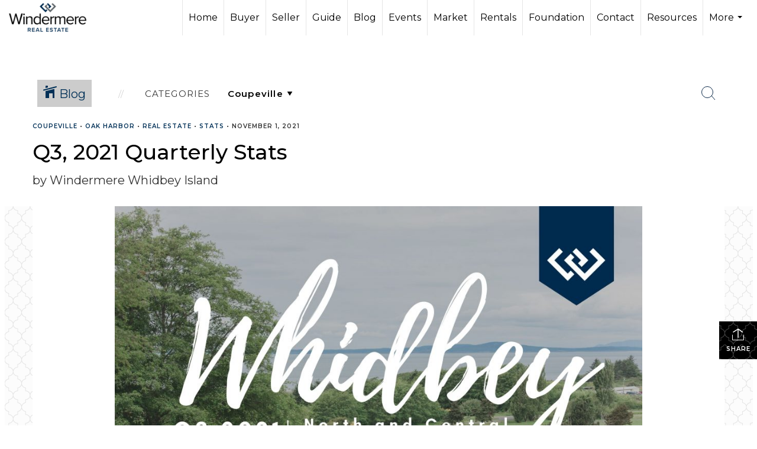

--- FILE ---
content_type: text/html; charset=utf-8
request_url: https://www.google.com/recaptcha/api2/anchor?ar=1&k=6LdmtrYUAAAAAAHk0DIYZUZov8ZzYGbtAIozmHtV&co=aHR0cHM6Ly93aW5kZXJtZXJld2hpZGJleWlzbGFuZC5jb206NDQz&hl=en&v=PoyoqOPhxBO7pBk68S4YbpHZ&size=invisible&anchor-ms=20000&execute-ms=30000&cb=pc6uxczess8r
body_size: 48686
content:
<!DOCTYPE HTML><html dir="ltr" lang="en"><head><meta http-equiv="Content-Type" content="text/html; charset=UTF-8">
<meta http-equiv="X-UA-Compatible" content="IE=edge">
<title>reCAPTCHA</title>
<style type="text/css">
/* cyrillic-ext */
@font-face {
  font-family: 'Roboto';
  font-style: normal;
  font-weight: 400;
  font-stretch: 100%;
  src: url(//fonts.gstatic.com/s/roboto/v48/KFO7CnqEu92Fr1ME7kSn66aGLdTylUAMa3GUBHMdazTgWw.woff2) format('woff2');
  unicode-range: U+0460-052F, U+1C80-1C8A, U+20B4, U+2DE0-2DFF, U+A640-A69F, U+FE2E-FE2F;
}
/* cyrillic */
@font-face {
  font-family: 'Roboto';
  font-style: normal;
  font-weight: 400;
  font-stretch: 100%;
  src: url(//fonts.gstatic.com/s/roboto/v48/KFO7CnqEu92Fr1ME7kSn66aGLdTylUAMa3iUBHMdazTgWw.woff2) format('woff2');
  unicode-range: U+0301, U+0400-045F, U+0490-0491, U+04B0-04B1, U+2116;
}
/* greek-ext */
@font-face {
  font-family: 'Roboto';
  font-style: normal;
  font-weight: 400;
  font-stretch: 100%;
  src: url(//fonts.gstatic.com/s/roboto/v48/KFO7CnqEu92Fr1ME7kSn66aGLdTylUAMa3CUBHMdazTgWw.woff2) format('woff2');
  unicode-range: U+1F00-1FFF;
}
/* greek */
@font-face {
  font-family: 'Roboto';
  font-style: normal;
  font-weight: 400;
  font-stretch: 100%;
  src: url(//fonts.gstatic.com/s/roboto/v48/KFO7CnqEu92Fr1ME7kSn66aGLdTylUAMa3-UBHMdazTgWw.woff2) format('woff2');
  unicode-range: U+0370-0377, U+037A-037F, U+0384-038A, U+038C, U+038E-03A1, U+03A3-03FF;
}
/* math */
@font-face {
  font-family: 'Roboto';
  font-style: normal;
  font-weight: 400;
  font-stretch: 100%;
  src: url(//fonts.gstatic.com/s/roboto/v48/KFO7CnqEu92Fr1ME7kSn66aGLdTylUAMawCUBHMdazTgWw.woff2) format('woff2');
  unicode-range: U+0302-0303, U+0305, U+0307-0308, U+0310, U+0312, U+0315, U+031A, U+0326-0327, U+032C, U+032F-0330, U+0332-0333, U+0338, U+033A, U+0346, U+034D, U+0391-03A1, U+03A3-03A9, U+03B1-03C9, U+03D1, U+03D5-03D6, U+03F0-03F1, U+03F4-03F5, U+2016-2017, U+2034-2038, U+203C, U+2040, U+2043, U+2047, U+2050, U+2057, U+205F, U+2070-2071, U+2074-208E, U+2090-209C, U+20D0-20DC, U+20E1, U+20E5-20EF, U+2100-2112, U+2114-2115, U+2117-2121, U+2123-214F, U+2190, U+2192, U+2194-21AE, U+21B0-21E5, U+21F1-21F2, U+21F4-2211, U+2213-2214, U+2216-22FF, U+2308-230B, U+2310, U+2319, U+231C-2321, U+2336-237A, U+237C, U+2395, U+239B-23B7, U+23D0, U+23DC-23E1, U+2474-2475, U+25AF, U+25B3, U+25B7, U+25BD, U+25C1, U+25CA, U+25CC, U+25FB, U+266D-266F, U+27C0-27FF, U+2900-2AFF, U+2B0E-2B11, U+2B30-2B4C, U+2BFE, U+3030, U+FF5B, U+FF5D, U+1D400-1D7FF, U+1EE00-1EEFF;
}
/* symbols */
@font-face {
  font-family: 'Roboto';
  font-style: normal;
  font-weight: 400;
  font-stretch: 100%;
  src: url(//fonts.gstatic.com/s/roboto/v48/KFO7CnqEu92Fr1ME7kSn66aGLdTylUAMaxKUBHMdazTgWw.woff2) format('woff2');
  unicode-range: U+0001-000C, U+000E-001F, U+007F-009F, U+20DD-20E0, U+20E2-20E4, U+2150-218F, U+2190, U+2192, U+2194-2199, U+21AF, U+21E6-21F0, U+21F3, U+2218-2219, U+2299, U+22C4-22C6, U+2300-243F, U+2440-244A, U+2460-24FF, U+25A0-27BF, U+2800-28FF, U+2921-2922, U+2981, U+29BF, U+29EB, U+2B00-2BFF, U+4DC0-4DFF, U+FFF9-FFFB, U+10140-1018E, U+10190-1019C, U+101A0, U+101D0-101FD, U+102E0-102FB, U+10E60-10E7E, U+1D2C0-1D2D3, U+1D2E0-1D37F, U+1F000-1F0FF, U+1F100-1F1AD, U+1F1E6-1F1FF, U+1F30D-1F30F, U+1F315, U+1F31C, U+1F31E, U+1F320-1F32C, U+1F336, U+1F378, U+1F37D, U+1F382, U+1F393-1F39F, U+1F3A7-1F3A8, U+1F3AC-1F3AF, U+1F3C2, U+1F3C4-1F3C6, U+1F3CA-1F3CE, U+1F3D4-1F3E0, U+1F3ED, U+1F3F1-1F3F3, U+1F3F5-1F3F7, U+1F408, U+1F415, U+1F41F, U+1F426, U+1F43F, U+1F441-1F442, U+1F444, U+1F446-1F449, U+1F44C-1F44E, U+1F453, U+1F46A, U+1F47D, U+1F4A3, U+1F4B0, U+1F4B3, U+1F4B9, U+1F4BB, U+1F4BF, U+1F4C8-1F4CB, U+1F4D6, U+1F4DA, U+1F4DF, U+1F4E3-1F4E6, U+1F4EA-1F4ED, U+1F4F7, U+1F4F9-1F4FB, U+1F4FD-1F4FE, U+1F503, U+1F507-1F50B, U+1F50D, U+1F512-1F513, U+1F53E-1F54A, U+1F54F-1F5FA, U+1F610, U+1F650-1F67F, U+1F687, U+1F68D, U+1F691, U+1F694, U+1F698, U+1F6AD, U+1F6B2, U+1F6B9-1F6BA, U+1F6BC, U+1F6C6-1F6CF, U+1F6D3-1F6D7, U+1F6E0-1F6EA, U+1F6F0-1F6F3, U+1F6F7-1F6FC, U+1F700-1F7FF, U+1F800-1F80B, U+1F810-1F847, U+1F850-1F859, U+1F860-1F887, U+1F890-1F8AD, U+1F8B0-1F8BB, U+1F8C0-1F8C1, U+1F900-1F90B, U+1F93B, U+1F946, U+1F984, U+1F996, U+1F9E9, U+1FA00-1FA6F, U+1FA70-1FA7C, U+1FA80-1FA89, U+1FA8F-1FAC6, U+1FACE-1FADC, U+1FADF-1FAE9, U+1FAF0-1FAF8, U+1FB00-1FBFF;
}
/* vietnamese */
@font-face {
  font-family: 'Roboto';
  font-style: normal;
  font-weight: 400;
  font-stretch: 100%;
  src: url(//fonts.gstatic.com/s/roboto/v48/KFO7CnqEu92Fr1ME7kSn66aGLdTylUAMa3OUBHMdazTgWw.woff2) format('woff2');
  unicode-range: U+0102-0103, U+0110-0111, U+0128-0129, U+0168-0169, U+01A0-01A1, U+01AF-01B0, U+0300-0301, U+0303-0304, U+0308-0309, U+0323, U+0329, U+1EA0-1EF9, U+20AB;
}
/* latin-ext */
@font-face {
  font-family: 'Roboto';
  font-style: normal;
  font-weight: 400;
  font-stretch: 100%;
  src: url(//fonts.gstatic.com/s/roboto/v48/KFO7CnqEu92Fr1ME7kSn66aGLdTylUAMa3KUBHMdazTgWw.woff2) format('woff2');
  unicode-range: U+0100-02BA, U+02BD-02C5, U+02C7-02CC, U+02CE-02D7, U+02DD-02FF, U+0304, U+0308, U+0329, U+1D00-1DBF, U+1E00-1E9F, U+1EF2-1EFF, U+2020, U+20A0-20AB, U+20AD-20C0, U+2113, U+2C60-2C7F, U+A720-A7FF;
}
/* latin */
@font-face {
  font-family: 'Roboto';
  font-style: normal;
  font-weight: 400;
  font-stretch: 100%;
  src: url(//fonts.gstatic.com/s/roboto/v48/KFO7CnqEu92Fr1ME7kSn66aGLdTylUAMa3yUBHMdazQ.woff2) format('woff2');
  unicode-range: U+0000-00FF, U+0131, U+0152-0153, U+02BB-02BC, U+02C6, U+02DA, U+02DC, U+0304, U+0308, U+0329, U+2000-206F, U+20AC, U+2122, U+2191, U+2193, U+2212, U+2215, U+FEFF, U+FFFD;
}
/* cyrillic-ext */
@font-face {
  font-family: 'Roboto';
  font-style: normal;
  font-weight: 500;
  font-stretch: 100%;
  src: url(//fonts.gstatic.com/s/roboto/v48/KFO7CnqEu92Fr1ME7kSn66aGLdTylUAMa3GUBHMdazTgWw.woff2) format('woff2');
  unicode-range: U+0460-052F, U+1C80-1C8A, U+20B4, U+2DE0-2DFF, U+A640-A69F, U+FE2E-FE2F;
}
/* cyrillic */
@font-face {
  font-family: 'Roboto';
  font-style: normal;
  font-weight: 500;
  font-stretch: 100%;
  src: url(//fonts.gstatic.com/s/roboto/v48/KFO7CnqEu92Fr1ME7kSn66aGLdTylUAMa3iUBHMdazTgWw.woff2) format('woff2');
  unicode-range: U+0301, U+0400-045F, U+0490-0491, U+04B0-04B1, U+2116;
}
/* greek-ext */
@font-face {
  font-family: 'Roboto';
  font-style: normal;
  font-weight: 500;
  font-stretch: 100%;
  src: url(//fonts.gstatic.com/s/roboto/v48/KFO7CnqEu92Fr1ME7kSn66aGLdTylUAMa3CUBHMdazTgWw.woff2) format('woff2');
  unicode-range: U+1F00-1FFF;
}
/* greek */
@font-face {
  font-family: 'Roboto';
  font-style: normal;
  font-weight: 500;
  font-stretch: 100%;
  src: url(//fonts.gstatic.com/s/roboto/v48/KFO7CnqEu92Fr1ME7kSn66aGLdTylUAMa3-UBHMdazTgWw.woff2) format('woff2');
  unicode-range: U+0370-0377, U+037A-037F, U+0384-038A, U+038C, U+038E-03A1, U+03A3-03FF;
}
/* math */
@font-face {
  font-family: 'Roboto';
  font-style: normal;
  font-weight: 500;
  font-stretch: 100%;
  src: url(//fonts.gstatic.com/s/roboto/v48/KFO7CnqEu92Fr1ME7kSn66aGLdTylUAMawCUBHMdazTgWw.woff2) format('woff2');
  unicode-range: U+0302-0303, U+0305, U+0307-0308, U+0310, U+0312, U+0315, U+031A, U+0326-0327, U+032C, U+032F-0330, U+0332-0333, U+0338, U+033A, U+0346, U+034D, U+0391-03A1, U+03A3-03A9, U+03B1-03C9, U+03D1, U+03D5-03D6, U+03F0-03F1, U+03F4-03F5, U+2016-2017, U+2034-2038, U+203C, U+2040, U+2043, U+2047, U+2050, U+2057, U+205F, U+2070-2071, U+2074-208E, U+2090-209C, U+20D0-20DC, U+20E1, U+20E5-20EF, U+2100-2112, U+2114-2115, U+2117-2121, U+2123-214F, U+2190, U+2192, U+2194-21AE, U+21B0-21E5, U+21F1-21F2, U+21F4-2211, U+2213-2214, U+2216-22FF, U+2308-230B, U+2310, U+2319, U+231C-2321, U+2336-237A, U+237C, U+2395, U+239B-23B7, U+23D0, U+23DC-23E1, U+2474-2475, U+25AF, U+25B3, U+25B7, U+25BD, U+25C1, U+25CA, U+25CC, U+25FB, U+266D-266F, U+27C0-27FF, U+2900-2AFF, U+2B0E-2B11, U+2B30-2B4C, U+2BFE, U+3030, U+FF5B, U+FF5D, U+1D400-1D7FF, U+1EE00-1EEFF;
}
/* symbols */
@font-face {
  font-family: 'Roboto';
  font-style: normal;
  font-weight: 500;
  font-stretch: 100%;
  src: url(//fonts.gstatic.com/s/roboto/v48/KFO7CnqEu92Fr1ME7kSn66aGLdTylUAMaxKUBHMdazTgWw.woff2) format('woff2');
  unicode-range: U+0001-000C, U+000E-001F, U+007F-009F, U+20DD-20E0, U+20E2-20E4, U+2150-218F, U+2190, U+2192, U+2194-2199, U+21AF, U+21E6-21F0, U+21F3, U+2218-2219, U+2299, U+22C4-22C6, U+2300-243F, U+2440-244A, U+2460-24FF, U+25A0-27BF, U+2800-28FF, U+2921-2922, U+2981, U+29BF, U+29EB, U+2B00-2BFF, U+4DC0-4DFF, U+FFF9-FFFB, U+10140-1018E, U+10190-1019C, U+101A0, U+101D0-101FD, U+102E0-102FB, U+10E60-10E7E, U+1D2C0-1D2D3, U+1D2E0-1D37F, U+1F000-1F0FF, U+1F100-1F1AD, U+1F1E6-1F1FF, U+1F30D-1F30F, U+1F315, U+1F31C, U+1F31E, U+1F320-1F32C, U+1F336, U+1F378, U+1F37D, U+1F382, U+1F393-1F39F, U+1F3A7-1F3A8, U+1F3AC-1F3AF, U+1F3C2, U+1F3C4-1F3C6, U+1F3CA-1F3CE, U+1F3D4-1F3E0, U+1F3ED, U+1F3F1-1F3F3, U+1F3F5-1F3F7, U+1F408, U+1F415, U+1F41F, U+1F426, U+1F43F, U+1F441-1F442, U+1F444, U+1F446-1F449, U+1F44C-1F44E, U+1F453, U+1F46A, U+1F47D, U+1F4A3, U+1F4B0, U+1F4B3, U+1F4B9, U+1F4BB, U+1F4BF, U+1F4C8-1F4CB, U+1F4D6, U+1F4DA, U+1F4DF, U+1F4E3-1F4E6, U+1F4EA-1F4ED, U+1F4F7, U+1F4F9-1F4FB, U+1F4FD-1F4FE, U+1F503, U+1F507-1F50B, U+1F50D, U+1F512-1F513, U+1F53E-1F54A, U+1F54F-1F5FA, U+1F610, U+1F650-1F67F, U+1F687, U+1F68D, U+1F691, U+1F694, U+1F698, U+1F6AD, U+1F6B2, U+1F6B9-1F6BA, U+1F6BC, U+1F6C6-1F6CF, U+1F6D3-1F6D7, U+1F6E0-1F6EA, U+1F6F0-1F6F3, U+1F6F7-1F6FC, U+1F700-1F7FF, U+1F800-1F80B, U+1F810-1F847, U+1F850-1F859, U+1F860-1F887, U+1F890-1F8AD, U+1F8B0-1F8BB, U+1F8C0-1F8C1, U+1F900-1F90B, U+1F93B, U+1F946, U+1F984, U+1F996, U+1F9E9, U+1FA00-1FA6F, U+1FA70-1FA7C, U+1FA80-1FA89, U+1FA8F-1FAC6, U+1FACE-1FADC, U+1FADF-1FAE9, U+1FAF0-1FAF8, U+1FB00-1FBFF;
}
/* vietnamese */
@font-face {
  font-family: 'Roboto';
  font-style: normal;
  font-weight: 500;
  font-stretch: 100%;
  src: url(//fonts.gstatic.com/s/roboto/v48/KFO7CnqEu92Fr1ME7kSn66aGLdTylUAMa3OUBHMdazTgWw.woff2) format('woff2');
  unicode-range: U+0102-0103, U+0110-0111, U+0128-0129, U+0168-0169, U+01A0-01A1, U+01AF-01B0, U+0300-0301, U+0303-0304, U+0308-0309, U+0323, U+0329, U+1EA0-1EF9, U+20AB;
}
/* latin-ext */
@font-face {
  font-family: 'Roboto';
  font-style: normal;
  font-weight: 500;
  font-stretch: 100%;
  src: url(//fonts.gstatic.com/s/roboto/v48/KFO7CnqEu92Fr1ME7kSn66aGLdTylUAMa3KUBHMdazTgWw.woff2) format('woff2');
  unicode-range: U+0100-02BA, U+02BD-02C5, U+02C7-02CC, U+02CE-02D7, U+02DD-02FF, U+0304, U+0308, U+0329, U+1D00-1DBF, U+1E00-1E9F, U+1EF2-1EFF, U+2020, U+20A0-20AB, U+20AD-20C0, U+2113, U+2C60-2C7F, U+A720-A7FF;
}
/* latin */
@font-face {
  font-family: 'Roboto';
  font-style: normal;
  font-weight: 500;
  font-stretch: 100%;
  src: url(//fonts.gstatic.com/s/roboto/v48/KFO7CnqEu92Fr1ME7kSn66aGLdTylUAMa3yUBHMdazQ.woff2) format('woff2');
  unicode-range: U+0000-00FF, U+0131, U+0152-0153, U+02BB-02BC, U+02C6, U+02DA, U+02DC, U+0304, U+0308, U+0329, U+2000-206F, U+20AC, U+2122, U+2191, U+2193, U+2212, U+2215, U+FEFF, U+FFFD;
}
/* cyrillic-ext */
@font-face {
  font-family: 'Roboto';
  font-style: normal;
  font-weight: 900;
  font-stretch: 100%;
  src: url(//fonts.gstatic.com/s/roboto/v48/KFO7CnqEu92Fr1ME7kSn66aGLdTylUAMa3GUBHMdazTgWw.woff2) format('woff2');
  unicode-range: U+0460-052F, U+1C80-1C8A, U+20B4, U+2DE0-2DFF, U+A640-A69F, U+FE2E-FE2F;
}
/* cyrillic */
@font-face {
  font-family: 'Roboto';
  font-style: normal;
  font-weight: 900;
  font-stretch: 100%;
  src: url(//fonts.gstatic.com/s/roboto/v48/KFO7CnqEu92Fr1ME7kSn66aGLdTylUAMa3iUBHMdazTgWw.woff2) format('woff2');
  unicode-range: U+0301, U+0400-045F, U+0490-0491, U+04B0-04B1, U+2116;
}
/* greek-ext */
@font-face {
  font-family: 'Roboto';
  font-style: normal;
  font-weight: 900;
  font-stretch: 100%;
  src: url(//fonts.gstatic.com/s/roboto/v48/KFO7CnqEu92Fr1ME7kSn66aGLdTylUAMa3CUBHMdazTgWw.woff2) format('woff2');
  unicode-range: U+1F00-1FFF;
}
/* greek */
@font-face {
  font-family: 'Roboto';
  font-style: normal;
  font-weight: 900;
  font-stretch: 100%;
  src: url(//fonts.gstatic.com/s/roboto/v48/KFO7CnqEu92Fr1ME7kSn66aGLdTylUAMa3-UBHMdazTgWw.woff2) format('woff2');
  unicode-range: U+0370-0377, U+037A-037F, U+0384-038A, U+038C, U+038E-03A1, U+03A3-03FF;
}
/* math */
@font-face {
  font-family: 'Roboto';
  font-style: normal;
  font-weight: 900;
  font-stretch: 100%;
  src: url(//fonts.gstatic.com/s/roboto/v48/KFO7CnqEu92Fr1ME7kSn66aGLdTylUAMawCUBHMdazTgWw.woff2) format('woff2');
  unicode-range: U+0302-0303, U+0305, U+0307-0308, U+0310, U+0312, U+0315, U+031A, U+0326-0327, U+032C, U+032F-0330, U+0332-0333, U+0338, U+033A, U+0346, U+034D, U+0391-03A1, U+03A3-03A9, U+03B1-03C9, U+03D1, U+03D5-03D6, U+03F0-03F1, U+03F4-03F5, U+2016-2017, U+2034-2038, U+203C, U+2040, U+2043, U+2047, U+2050, U+2057, U+205F, U+2070-2071, U+2074-208E, U+2090-209C, U+20D0-20DC, U+20E1, U+20E5-20EF, U+2100-2112, U+2114-2115, U+2117-2121, U+2123-214F, U+2190, U+2192, U+2194-21AE, U+21B0-21E5, U+21F1-21F2, U+21F4-2211, U+2213-2214, U+2216-22FF, U+2308-230B, U+2310, U+2319, U+231C-2321, U+2336-237A, U+237C, U+2395, U+239B-23B7, U+23D0, U+23DC-23E1, U+2474-2475, U+25AF, U+25B3, U+25B7, U+25BD, U+25C1, U+25CA, U+25CC, U+25FB, U+266D-266F, U+27C0-27FF, U+2900-2AFF, U+2B0E-2B11, U+2B30-2B4C, U+2BFE, U+3030, U+FF5B, U+FF5D, U+1D400-1D7FF, U+1EE00-1EEFF;
}
/* symbols */
@font-face {
  font-family: 'Roboto';
  font-style: normal;
  font-weight: 900;
  font-stretch: 100%;
  src: url(//fonts.gstatic.com/s/roboto/v48/KFO7CnqEu92Fr1ME7kSn66aGLdTylUAMaxKUBHMdazTgWw.woff2) format('woff2');
  unicode-range: U+0001-000C, U+000E-001F, U+007F-009F, U+20DD-20E0, U+20E2-20E4, U+2150-218F, U+2190, U+2192, U+2194-2199, U+21AF, U+21E6-21F0, U+21F3, U+2218-2219, U+2299, U+22C4-22C6, U+2300-243F, U+2440-244A, U+2460-24FF, U+25A0-27BF, U+2800-28FF, U+2921-2922, U+2981, U+29BF, U+29EB, U+2B00-2BFF, U+4DC0-4DFF, U+FFF9-FFFB, U+10140-1018E, U+10190-1019C, U+101A0, U+101D0-101FD, U+102E0-102FB, U+10E60-10E7E, U+1D2C0-1D2D3, U+1D2E0-1D37F, U+1F000-1F0FF, U+1F100-1F1AD, U+1F1E6-1F1FF, U+1F30D-1F30F, U+1F315, U+1F31C, U+1F31E, U+1F320-1F32C, U+1F336, U+1F378, U+1F37D, U+1F382, U+1F393-1F39F, U+1F3A7-1F3A8, U+1F3AC-1F3AF, U+1F3C2, U+1F3C4-1F3C6, U+1F3CA-1F3CE, U+1F3D4-1F3E0, U+1F3ED, U+1F3F1-1F3F3, U+1F3F5-1F3F7, U+1F408, U+1F415, U+1F41F, U+1F426, U+1F43F, U+1F441-1F442, U+1F444, U+1F446-1F449, U+1F44C-1F44E, U+1F453, U+1F46A, U+1F47D, U+1F4A3, U+1F4B0, U+1F4B3, U+1F4B9, U+1F4BB, U+1F4BF, U+1F4C8-1F4CB, U+1F4D6, U+1F4DA, U+1F4DF, U+1F4E3-1F4E6, U+1F4EA-1F4ED, U+1F4F7, U+1F4F9-1F4FB, U+1F4FD-1F4FE, U+1F503, U+1F507-1F50B, U+1F50D, U+1F512-1F513, U+1F53E-1F54A, U+1F54F-1F5FA, U+1F610, U+1F650-1F67F, U+1F687, U+1F68D, U+1F691, U+1F694, U+1F698, U+1F6AD, U+1F6B2, U+1F6B9-1F6BA, U+1F6BC, U+1F6C6-1F6CF, U+1F6D3-1F6D7, U+1F6E0-1F6EA, U+1F6F0-1F6F3, U+1F6F7-1F6FC, U+1F700-1F7FF, U+1F800-1F80B, U+1F810-1F847, U+1F850-1F859, U+1F860-1F887, U+1F890-1F8AD, U+1F8B0-1F8BB, U+1F8C0-1F8C1, U+1F900-1F90B, U+1F93B, U+1F946, U+1F984, U+1F996, U+1F9E9, U+1FA00-1FA6F, U+1FA70-1FA7C, U+1FA80-1FA89, U+1FA8F-1FAC6, U+1FACE-1FADC, U+1FADF-1FAE9, U+1FAF0-1FAF8, U+1FB00-1FBFF;
}
/* vietnamese */
@font-face {
  font-family: 'Roboto';
  font-style: normal;
  font-weight: 900;
  font-stretch: 100%;
  src: url(//fonts.gstatic.com/s/roboto/v48/KFO7CnqEu92Fr1ME7kSn66aGLdTylUAMa3OUBHMdazTgWw.woff2) format('woff2');
  unicode-range: U+0102-0103, U+0110-0111, U+0128-0129, U+0168-0169, U+01A0-01A1, U+01AF-01B0, U+0300-0301, U+0303-0304, U+0308-0309, U+0323, U+0329, U+1EA0-1EF9, U+20AB;
}
/* latin-ext */
@font-face {
  font-family: 'Roboto';
  font-style: normal;
  font-weight: 900;
  font-stretch: 100%;
  src: url(//fonts.gstatic.com/s/roboto/v48/KFO7CnqEu92Fr1ME7kSn66aGLdTylUAMa3KUBHMdazTgWw.woff2) format('woff2');
  unicode-range: U+0100-02BA, U+02BD-02C5, U+02C7-02CC, U+02CE-02D7, U+02DD-02FF, U+0304, U+0308, U+0329, U+1D00-1DBF, U+1E00-1E9F, U+1EF2-1EFF, U+2020, U+20A0-20AB, U+20AD-20C0, U+2113, U+2C60-2C7F, U+A720-A7FF;
}
/* latin */
@font-face {
  font-family: 'Roboto';
  font-style: normal;
  font-weight: 900;
  font-stretch: 100%;
  src: url(//fonts.gstatic.com/s/roboto/v48/KFO7CnqEu92Fr1ME7kSn66aGLdTylUAMa3yUBHMdazQ.woff2) format('woff2');
  unicode-range: U+0000-00FF, U+0131, U+0152-0153, U+02BB-02BC, U+02C6, U+02DA, U+02DC, U+0304, U+0308, U+0329, U+2000-206F, U+20AC, U+2122, U+2191, U+2193, U+2212, U+2215, U+FEFF, U+FFFD;
}

</style>
<link rel="stylesheet" type="text/css" href="https://www.gstatic.com/recaptcha/releases/PoyoqOPhxBO7pBk68S4YbpHZ/styles__ltr.css">
<script nonce="-TjxjD4zJBvLxERxw2gUcA" type="text/javascript">window['__recaptcha_api'] = 'https://www.google.com/recaptcha/api2/';</script>
<script type="text/javascript" src="https://www.gstatic.com/recaptcha/releases/PoyoqOPhxBO7pBk68S4YbpHZ/recaptcha__en.js" nonce="-TjxjD4zJBvLxERxw2gUcA">
      
    </script></head>
<body><div id="rc-anchor-alert" class="rc-anchor-alert"></div>
<input type="hidden" id="recaptcha-token" value="[base64]">
<script type="text/javascript" nonce="-TjxjD4zJBvLxERxw2gUcA">
      recaptcha.anchor.Main.init("[\x22ainput\x22,[\x22bgdata\x22,\x22\x22,\[base64]/[base64]/[base64]/[base64]/cjw8ejpyPj4+eil9Y2F0Y2gobCl7dGhyb3cgbDt9fSxIPWZ1bmN0aW9uKHcsdCx6KXtpZih3PT0xOTR8fHc9PTIwOCl0LnZbd10/dC52W3ddLmNvbmNhdCh6KTp0LnZbd109b2Yoeix0KTtlbHNle2lmKHQuYkImJnchPTMxNylyZXR1cm47dz09NjZ8fHc9PTEyMnx8dz09NDcwfHx3PT00NHx8dz09NDE2fHx3PT0zOTd8fHc9PTQyMXx8dz09Njh8fHc9PTcwfHx3PT0xODQ/[base64]/[base64]/[base64]/bmV3IGRbVl0oSlswXSk6cD09Mj9uZXcgZFtWXShKWzBdLEpbMV0pOnA9PTM/bmV3IGRbVl0oSlswXSxKWzFdLEpbMl0pOnA9PTQ/[base64]/[base64]/[base64]/[base64]\x22,\[base64]\\u003d\x22,\x22wrVvei0ow4wuw4zDmsOYC8Obw7fCkBDDg00iWlHDkcKENDthw7/CrTfCq8K1woQBQyHDmMO8P1nCr8O1Ek4/fcKRYcOiw6BAf0zDpMODw7DDpSbClsO1fsKIT8KbYMOwXyk9BsKGwqrDr1sUwrkICmrDowrDvxLCpsOqAS4mw53DhcOzwrDCvsOowoE4wqw7w7kBw6RhwqgiwpnDncKAw696wpZGfXXCm8KnwoUGwqN6w5FYMcOiP8Khw6jCnsOPw7M2HEfDssO+w7/Ct2fDm8KMw4rClMOHwpIITcOAdsKqc8O3esKXwrI9UMO4awtSw5rDmhkMw61aw7PDrxzDksOFe8OEBjfDk8KRw4TDhTdYwqg3Dg47w4ISXMKgMsOLw5x2LyZEwp1IBjrCvUNpf8OHXxsgbsKxw7/ClhpFasKjSsKJQcOkNjfDjVXDh8OUwrnCrcKqwqHDn8OvV8KPwpwpUMKpw70zwqfChxk/wpRmw7rDizLDoiovB8OENMOgTylVwp0aaMKlOMO5eT1fFn7DrxPDlkTCpyvDo8OsSMOGwo3Dqi9swpMtZ8KYEQfCncOew4RQaUVxw7Iqw5ZcYMO+wosIIlfDvSQ2wrFFwrQ0aVspw6nDrMO2R3/ClQ3CusKCccKvC8KFAxh7fsKUw6bCocKnwrFoW8KQw71fEjk+RjvDm8KHwqh7wqEOIsKuw6Q8I1lUHRfDuRlJwrTCgMKRw6LCv3lRw4EUcBjCs8K7O1d5wqXCssKOaCZRPlnDj8OYw5ASw4HDqsK3LFEFwpZ/UsOzWMKBehrDpw0rw6hSw5XDncKgN8O7bQccw43ChHlgw4TDpsOkwpzChmc1bTDCnsKww4ZYJGhGN8K1Cg9Tw7xvwowFd03DqsONA8OnwqhNw4FEwrcEw5dUwpwiw6nCo1nCmV8+EMOCPwc4WcOcNcOuKg/CkT42LnNVHC4rB8KOwpN0w589wp/[base64]/IMKbwrDCjMK8aMO0EMKEw5fCjWbDm8KDw7oLZ8OPOsKVVsOcw7nCmsOpCcOiSgjDvjQCw65Bw7LDn8OrJcOoEsOZJsOaHksYVTXCtwbCi8KoFy5Ow5M/w4fDhUZHKwLClTFodsOiP8Olw5nDqMO1wo3CpDnCpWrDmlxww5nCpgvCrsOswo3DpT/Dq8K1wpRyw6d/w54qw7Q6OA/CrBfDm0Mjw5HCihpCC8OzwoEgwp5UCMKbw6zCsMOiPsK9wr3Dgg3CmgPCtjbDlsKGASUuwp9bWXI/wq7DonosIhvCk8K7K8KXNX/DhsOER8ORQsKmQ2fDuWLCicOVXHgXSMORa8KywpnDlEnDlkMlwpjDssOEc8Obw5vCqUjDl8KUw47DhsKyJsOcwo/DuTZlw6R2HcKxw5HDi3tvfCnDsDN7w4fCtsKORMOHw7nDscKyS8Kfw5R/bsOfWMKgYMK7MVQSwrxLwpRQwqx8wpfDpFpOw6dtEUvCin4WwqzDv8KTNCwRRU8pZwDDocOWwojDlgxbw5I4NDpUPmdlwq4wC2oeCXU9FH3CoRh4w53DtwXCtsKzw7zCjF9EeVEDwoTDrVPCn8OYw6tuw5dFw57Dv8KzwpIHVyLCisOpwroTwqxfwpLCrcK0w6/DrFRkZhVhw7R+O1Y/cnHDrcKdw6hAfV9+S1cNwojCunXDgz3DtTHCoA/Dg8KTYgRQw7LDnC1yw4fCucO+Bw7Dg8OsWMKIwo9WFMK/w6kVACjDmEbDpWLDpm9xwohSw5QPZMKpw4k/wrZbDwRDw6HChR/DuncJw7ppVj/CsMKQbBoFw6x3bMO/ZMOMwqjDm8K0e2NMwpUFwpN6OsOcwpQtKcKkw7NnXMK5wqVvX8OkwqkJPMKEJ8O3H8KlPsOzbMOcFHLDpsKUw4QWwqTDoi7Dl0bCosOyw5IcXWpyK3PCg8KXwojDilLDlcK/[base64]/CgwkDZSdAK8KSDcKCdsO3wqZDwq9bdRHDlDBrw49LAwbDq8OdwpAbdMK5wrZEawFgwoxewoY3TMKyaBfDn00EfMOPHAEWcsK7woc9w4TChsO+CDbDlyzDvxTCs8OJFhrDlMOSw7bCo3nCosOIw4PCrTNzwprCtcOBPhw/[base64]/DtsKDIj3CmsOuaMKyfD7DkMK0w5HCrVkdLcOSw7XCjSofw6Jzwr3DoAEfw4QadQ9dW8Ocwr5Mw7Mrw7EYLVd9w7AYwqJucmQsEcOiw4LDikBrw6N4ez0+S3/DjcKDw6NwZcO1FMOZBMO3HsKRw7HCoiUrw7rCv8KbGMKMw4d1JsOFVhRUBmVYwoRBwphiFsOOBX3CpCMlJMOBwrHDv8Kww44KKT/DtMOHZk1LBMKGwrTCnMK4w6zDuMOqwrPDscOnw4PCk359T8KEw4ozYyJTw6TCkAHDosOpw7LDvMOhU8OvwqLCqsKOw5/CkgZ/wpgKbMOdwotTwqhPw7LCtsO+CmfCpHjCvRZ6wrQJLcOPwrXCpsKUS8Ogw7XCssK/w7JDMnvDkcKgwrvCmsOVe1vDkAB7wpTDmnB/w7vCqSzCmkUHI1FbUcKNY2NFBxDDr2zDrMOzwqbCtcOwM2PCrUzChis0egDCrMO4w6kFwoB0wphMwoRSQzPCjHfDsMOfA8OTI8KDWh4kw4nCmkYZwp7CpXfCrsKddsOmYiXDlMOewq/Ds8OSw5cBw4nCg8OMwrrChkRpwq56EUrDj8KJw6bCmsKyXi0OGDE8wrp6QsKnwoAfKcOxwpjCssO3w6PDi8O3w5NWw7DDucKgw5JuwrB+wr/[base64]/wpDCpsOGCMO4fy/DtMORJDZdHEYBc8OhEFYXw5pSL8O2w5jDlE5mITHCqjnCoAdVbMKrwqRLYEoRaR3CoMKfw4k6J8KHUsO8ODpJw4NXwrPCgQbCocKAw7/DksKYw4bDtTUewqzCh1I1wofDjcKfQ8KLw7LCmMKcZVfDgMKCSMK/[base64]/Dr8ODI8Ofw6DDnsOhSGxVw7zClTsTwoTCnsKsXigYDMOlah3CpMOWw5PCg1xDFMKoUn7CosK6LhwEUMKlQjJBwrHCr0dVwoV2bkPCiMK8wpLCrcKew67DscOlWsOvw6PCjsKVUsOpw7fDlMKQwpvCvwUQE8Olw5PDp8OXw4p/NDIUM8OZw5vDjEd3w5BnwqPDkw9dw77CgXrCs8O4w4rCisOkw4HCnMOce8KQAcKxZcKfwqRpwrozw6pSw7jDisKBw68kIsKNYmnCugbCiRrDusK9w4PCpm/CuMKwdDFrcQTCoD3DosK2AsK0byDCucKgKVkHfsOwWXbCq8KpMMO1w7dnXns7w5XDgMKuwrHDnhsvw4DDisKdL8KiC8K/AxvDsGY0RAbDozbCjBXCgXAfwrBsF8O1w7NiFsOmVcK+JMO+wppEe2/[base64]/Cj34vw5LDkMKydcOaw4t0U8O/[base64]/[base64]/DmsKywqZ9N8OIwrvDu25DBMOrwp7DosOvwqXDh08YWsOMOsKgwqhhDxEOwoAWwqbDrsKAwoo0bTDCjT/DhMOcw6VZwrQHwp/[base64]/DmsOdXirCpsO/X8Odw67Dt8K4P8OqacOywpnDjVEHw4I4wpXDlmADfsOBUjRIw4nCtjHCjcOXfMKEB8KxwozCuMONbMO0wr7CncOEwp5Wc0MNwojDisK1w6xBTcOZd8KawpxZZsKswqBVw6PCosKwfMOPw6zDg8K9Fl3CngHDpsKsw6nCs8KvNGN/OsOPR8OlwqwBwo0/BVpjF2kuwqrDkEbDp8O9fgnDkF7Cm01ua1XDuCI1W8KBfsO1TnjCq3/CpMKkw6FVwqcRIjTCpMKrw5Y/H3rCq0jDqylKfsO1wobDqBwFwqTCpcO0JwMuw4nCksKmQ1/CsjEpw4l1LMKEX8KTw5fCh3DDn8KxwrjCi8KswqNuXsOJwpTCuz0aw6/[base64]/[base64]/CvsOKw6kbw55yM8ODwpPDkRvDlEEiw6NIw6lwwqvCtWs2DQ5JwrZCw7LChcKDZUYKXcOUw6UGNkBYwoN/w7ZKJ1wgwpjCjkvDtgw+S8KPdznDr8O+KHI4Mm/DhcO/wonCvQACe8Oew5rChGJLVHHDjTDDp0l5wo93JMKzw63CpcKsWjk2w6PDsC3ChiMnwop6woTDqVYqSEQaw6PDgMKeEsKuNDHCtlLDtcKGwpLDsWFBQcKham/DijXCt8O0w7tEbRnCiMK0dDEtBxTDucOAw5xow5DDkMOVw6rCtsO3wprCpTDCvmodGV9pw4PCpcOZIWPDgsOmwqlPwobDmMOvwpfCk8K8w6rCtcK0wq3CqcOeS8OKR8Kvw4/CmUNLwq3DhCcbJcObUxJlIMOEw6MPw4hCw6PDlMOxH3wnwq8iYMO6wrJ8w57DsnHCk2bDtko+wp7Dm1dZw7QNLRLCqHvDg8ORB8OPajYlWcKQfsO/LhLDiRDCpsK6QRXDt8KbwrnCoiACVcOTbMOxw4x2YsOyw5fCjBA9w67Ck8OZehfDvQrCp8Khw6DDvCHDuEMEV8K0azPDll/CtcOXw4IlWMKGYTkUXMKpw4/CuC7DtcK+AsOaw4/[base64]/[base64]/DqF/DvMKlw6rCuMOWw6JUEcOWWMOiVBtWNzgmZsKgw4VSwrVQwr1dw44fw6phw7IVw5XDssOaBSJ2wr8xPizDucOEEsKmw6bDrMKML8O6SAXDhjrCncKhTAXCgcK8wrLCt8OuesOAdcOuDMK1TBvDqMOGSwwswptZL8Ovw6UMwpvDt8KENBAGw7w4QcKHa8K+ET7DjG/Do8K2CMOZTcOUbcK7THNiw5Uuw4EDw7JHWsOtw4bCqk/DusOzw4bDlcKew7TCl8OTw5HCp8Kjw7nDjjt/S1BJccO8wrUUYkbDmT7DoTTCn8K0OcKdw4kJVcKUCsKlc8KefWdrdcKMDVBUFBTCgS3DqTxsNsK4w4HDnsOLw4I6OUnDiFoawq7DkRDCl25uwq7Dh8K0SDrDgW/CocOFK0vDtl/CrsOzGsOQWcKWw7HDuMKBw5EVw5zCtcKXUH/CthjCpV7CiQlJw4DDmFIhVG8VJcONYsKpw7fDl8KoPMOwwro2K8Kpwr/[base64]/ClzzCsMKRwo/CmidWwql1w5jCpsKXw5vCtGTCixEgwpfCvMKDw50ZwpDDvy4LwofClG5PFcOhLcOiw4Zgw6huworCs8OOQjF4w7UVw53CmWLCmnvDsFXDkUAUw4BgTsOGR0bDpEJBcFYOGsKvwpTCkE1tw7/DgsK4w4rDpHMEHgQTwr/Dt2jDuQY5WzgccMK/[base64]/DmkHCoMKxE2pqwqPCgT4xNsK6Ij8eGhdkLMKTwp7DksKGOcKkwqHDgjnDrx7CuyQDw7nCsATDoTPDvsKBWER+wovDlBnDlQHCqcKsSQIBdsKqw5BMJhDCg8Kiw7PDmMKNecOSw4MWThMWdQDCnibCksOIGcK8cULCljFfLcOew49Mw5Ymw7nCnMOxwqHDncKUJcOjSC/[base64]/DqnzDjgbCq8Owwq4uw6tawoTCl0NZwr93wo3CsHPCi8Ktw4jDlMOBYsOtwq48GzdIwpjCqcOAw7duw5rDq8KfPyrDsxDDiEnCgcOecsODw5Njw6lbwrhqwp0Ew501w47Dt8K0eMOMwp7DnsKma8KESsKDF8K3D8Olw6DCkXJQw4ItwoVkwq/[base64]/[base64]/Dt8OYw74yOzLDohBbw7sjwrYTMGzCscOuw7JfcSrCtMKqEzHDhBpLwqXCgCPDtBPDpBF7wqvCvQ3CvyhlCHZyw5PCkzrCuMKQdw5uTcOzA0TCicK6w6jCsyXCg8K1eHZaw6kYwrd2Dg3DvwDCisOrw7Umw6/CkRrDuRl1wpvDsxtPOnU5w4AJwqTDscKvw4M3w4BeQ8O/cjs+HQ4aRlLCu8Orw5w3wo8Dw5jDs8OFFMOdXsK+AF3CpU/DtMOLQBwzOTpMw7Z6RmLCkMKqZMKowqHDjQnCncOBwrvDj8KIw5bDkxvCn8KMflLDnMOHwobDpsKjw7jDicKoOk3CrnDDjcOOw7vCusO/esK4w4/DnX8SEz0ZacOoaUVRE8OtRcO8C1pswofCrcO/Z8ORX1w4wofDn0gswr4fBcK5wqDCjlsUw4k1JcKUw73Cp8Oiw5LCocKSDsKOUBlXUjLDu8O2w5cLwp91fk4Ow6XDplzCgMKtw43CjMOBwrnCm8Omwp0UHcKvHA/Ds2TDpMOfw4JCFMKkPWDCgQXDocOxw6nDusKCcTnCpMOLNwXCu3wndcOOw6nDjcK/w5JKE05NLm/ChMKew7gUd8ORPG/Dg8KLYBvCr8OdwrtIUsKHOsOzTMOdOcKNwqQcwr7DviAtwp1tw43DgggdwqrCnHQ9wp/[base64]/CqMOZwpzDsh7CmyLDhiEcwrDDpcKZw5kkw5VnbWjCgsKlw73DscO5RMOGI8OmwoFKw54PfRvDr8KUwpLCiDdKfnbCgMOKeMKCw4F/wpfCj3VBNMO0MsKkY1LCoEMMCDzDkl3DvsO7wpQcc8K4RMKIw6lfNMKqC8OYw6fCgFnCjsO8w6s3e8OaRSsresOnw6DCtcODwpDCnXt4w6BrwrXCr2kAKhxCw4/[base64]/DmXnDhQwhC8Ktwp3DncKyW8Kcw4IIwodNUijCisOxH0VHBR/[base64]/DpQvDpsOdEcKZw7Ytwpskw50nVcKnQMKRw6rDscOPSDJswovDmcKJwqFPRcOaw4PCuTvCqsOgwrwMw6DDrsKwwq3Cm8KswpDDvMKXw6YKwo/DscO9NTozT8K6wrLDhcOtw5FWDjs0w7hBQ0DCtCXDpcOJwonCosKtW8O6XwPDgkU+wpo5w5pQwq7CpQHDhcO3SQvDoWXDgMKwwq7DqgPCkkrCmMOvwodiDRTDsE8iwqxKw51Rw7dlc8O8IQNKw7/CoMKSw43CuSbCkCDCnnzCl0LCkB07c8OSBUVqAsKDw6TDpSwhw7HChgvDrcKFBsKBKB/DscKWw6fCnw/[base64]/Cs8ONblPDmsOYUHnDvWN8TkBVwoR1wqEBw6/Cu8KEwqrCgsKPwpYZSzLDqWI/w6/CsMOiaDprw4FUw7xEw4vDjsKsw6jDlcOSMylxwp4awolkXyfCicKiw6IrwoFqwptnZRDDhMOvKjUALTDDssK3FcO5wrLDpMOBdsKiw6oeZcK5wr4Iw6DCt8K2Sz5ZwoElwoIkwpUzwrjDiMKGWsOlwoZWXlPCoWE5wpMmYw5Zwrs1w57Ct8O+wrjDosODw5EvwoEAN0/DqcKkwrHDmlrDhMOjQMKEw4nCocKJbsOKEsOuf3fDt8KLainDgMKnK8KGTV/DucKnWcKdw759Z8Kvw4HDuFtZwr8UYBUsw4PDpn/[base64]/wpYgwpXCosOVaMKcNMOYwo5uwrHChMK6fcKMbMKSFMKXM0U5wqzCu8KpAz7Ckh/Dj8K8X2YjeGo2GQ3CoMKsO8KBw7NXE8K1w65kF3DCniPCsm7CrVXCn8OVTDDDksOKQsKBw4wCb8O/J1fCmMKKMT0bB8KkfwRgw5J2dMK1UxLCjcOTwoTCmhdrY8Kdc0ggwqw7w6/Ck8OEJMK1WcKRw4B+wovCisKxw7XDomJADMKrwq9uwo/Ct3pxw4jCjAzCv8KLwpwawpbDmxXDtzBiw5Z/[base64]/wojDkU4WNmZydR3CjmzDkBUNwqY2MUDCsBbDpHNXEMKyw7jCg03DnMOAZ1pww6ZrU2tcw4DDu8Onw6BnwrNDw7MFwoLDsQ0NWnvCoHJwQMK9G8Kdwr/DmBvCs27CpGAPS8Kqwr9RLTzDkMO0wqTChSTCscObw4/Di2VIGirDuifDhsKlwptFw4vDq1N0wqrCoGFjw4fCgWBrN8KGa8KoIMOcwrxPw6zDssO3DH/CjTHDtjHDlWDCrEPDhkjDoAzCrsKFOMKMMsK8AMOZamHClHFnw6rCnHUgYWg3FSjDoUnCqRnCi8KxRFtvwrpXwrN3w4HDrsO5aUYLw5zCtsKQwoTDpsKtwrLDncOJd3HCtx8qVcKkwpnDsBpXwrBnTS/CjgVtw7TCs8KYfwrCvcKyOsOHwp7Dmj8uH8O+wr7CqTxMF8O+w6oIwpdGw6PDjVfDmSU2TsOUwqEnwrMgw7QDPcO1Xy/[base64]/w4zCtD5dw7zDgDvDksKPwozDvcOkwo7Cp8K1wqcXWcKfOXzCmMKXQMOuWcK7wrIaw4XDmV8lw6zDrVJswoXDqHhgYiTDkE3ChcKjwonDh8OVw4VqPC4Bw6/Cg8KxSsKIw4Niwp/[base64]/woU6QShCw5PDjiHDh8KEw7sIwqPDrT3DllxpV07ChFzDlGZ0KUzDlD/CiMKMwofCgcK4wrkKXcOsRsOgw5bDmC3CkUnCggDDgB3Dl3LCtcOww6Z8wo11w5ouYSTCrMOjwp7DuMKvw5TCvXLDi8Kkw7pDMyM0wpt4w44cRyDCk8O8w6onw5dLbw/DkcO8PMK2aGF6wp5vDxDCrsKfwqHCvcKceljDglvCosOtJ8KPG8KOwpHCiMK1Hx9uwqPCvsOIBsKZOWjDg1DCksKMw4AhDzDDswfCqMKvw47DtWx6S8KTw4IMw5RxwpMXfxlOIgg5w4HDrBEnDMKMwo5EwoV6wr7CncKEw4/CilY+wpItwrQablBXwpZawpY6wpLDplM/w4HCpMO4w51Vc8KPccOawogYwrnCgxnCrMO8w7LDoMK/[base64]/P8ODM8K+TMO/wp9iwo8LXMOdBh4xwpXCisOnwpDDvStSalDCmxBTf8KdLEPDiUXDv1DClcK3XcOswoDCnMOJf8KwamLCosKMwrxdw4A5fMOhwpnCv2bDq8KBNlJIwqwPw67Cs1jDtHvDpTELw6VTKj7CoMKnwpTDhcKeU8OUwrPCvjjDtDZrfy7CogwMTWl/woHCs8OxBsKZw7Qsw5nCg0nCqsOwOmrCksOKwoLCtkErw5ptwpPCuCnDqMOlwq1XwowBVRjDjjnDiMK8w7sxw7LCocKrwpjCjMKtDg4VwpjDpjgyFGXChsOuTsO0eMOywptGRsOnLMKLwpwiD3xHGSlewojDg3/Cm0ZfKMOVNTTDg8KbJUnCjcKZOcO1w5UjA1rCpBdzbjPCnG9wwqlAwrLDiVMmw4cyJcKocnAwHMOrw4hLwpR1UjdgHsOpw40XfMKwcMKhX8O0egHCi8Ohwqtcw4HDlsKbw43DssOZRg7DlsKxDsOcJMKBJVvDuz/[base64]/CusOlwpLDqj/CmkzDjHPDgSXDhMKvWsKGwo8Nwp1/M0suwqrClUtmwrtxGHk/w4RvLcOSIgHCmVQKwokuYcKzC8KBwr45w4PDpcO0PMOSCcOZGUcPwqzDuMOYHHN+ccKmwrcewoXDqQ/Du1/DssOBwoU+VEQVe3lqwrgHw6d7wrVnw7gPEWUoL0/CgAQlw5hGwolywqDCjsOXw7HCow/Cq8K4SSLDrR7DoMK5wpxOwogUehzCiMKNGwBiTRw9Fz7Cnx1Pw63Dn8KBCsOjVsKiRzwEw60ewqXDvcO4wrZeFcOvwpRle8Oew6E7w4kXK283w4/CiMOjwrPCosKTW8Oww5Qxwr/DqsOowrxXwoMEw7fDpFEKMAfDj8KBf8Kmw4teFsOQVcKzezzDv8OqC2MLwqnCt8KFRcKNEU3DgTzCscKnTsKkBsO1RsKxwpsiw5TCkhJow65kXsOmw7vDrcOKWjAmw4DCpMOtX8KQU2Rkw4RSV8KdwoxIEMOwOcOkw6JMw7zDrnU3G8KZAsK+KmXDgsO9S8O2w5/DsVMvYSxPBkh1JVITwrnDpjd/NcOPw4vDj8KVw77DrMOPOMO5wrvDnMOEw6bDnzR9X8O/YSDDocOxwo0QwrzDl8OiI8ObeBXDmxfDgmtpw7vCisKnw7APE2ckIMOhK0rDpsOsw7jCoEluecOJbHjDnXVew5zCmsKdX0TDpH5rw5/CnBrCqnB6OkLCrjxwEREtbsK5w43DpGrDk8KAbDk1wrw9wrLCgWc4A8KdPgrDlwE7w4vDqwsVQMONw5TCoh9JfBvCtcKbWBsiUCLCsEZ+wqdTw5IWWnlJw7krAMOCc8KtG3UDSn1sw5PCuMKBS23DuwgqFDPDp1Q/ccK6B8OEw71UXAJIw7gAw4XDnx3Cq8K+wrVxbWbDosKjUnPCm1oNw7NNOGJACSJlwo7DhMO2w7fCn8OIw4TDiAbCg1gSRsO8wplmFsKJCnDDom5rwq/CnsKpwqnDpMOSw4rDviTCuTvDl8O/w4Yyw7nDgMKoSV4UM8KbwpvDly/CizzCi0PCqsKuETp4Nnsfem1Mw5kfw6ZIw7rCoMKbwpk0woHDvB/Cq3XDlRU1GcKWOhB3L8KPEcKvwqvDlcKcb2dzw7nCo8K/[base64]/DicOow4BNw4bClS3DqTM0S2hGw5tOwoLDrMOewr9uwo3CnxPDs8OKJMOTw6TDs8O5eAjCvT3DhMOpwr4BKAwHw64LwoxVw6PCv1bDsX4pAsOSXSVUw6/Cry7CncOPCcKJDcKzNMKyw4nCrsK6w706GRkhwpDDjMOEw5/Ci8Ktw7UufsKWRMORw60kwrLDn3rCpMKww4HCg1jDi153FSPDtsKIw4wjw7bDhkrCqsOkYsKXOcKTw4rDi8OTw7hVwpzCkDTCl8Oxw5jCoW7Ck8OEIMO4CsOCZBTCpsKiWcKvNEp7wrcEw5XDhVHDicO+w64TwqRTTGN/[base64]/CtsOww5XCjMKVBn50w48Bwo5lOwRTOsOAMsK3wqHCnsK+EUvDi8OQwowjwp9ow61bwpzClcKOYcOQw6TCn2/DnWHCssKxJsK4GDYVw43DiMK+worCqyNqw6HCvcOpw6k1NsOwGsOtKsKFcQEya8Kaw4bCqXsBbsONe0QzUgbCh3XDucKHKXVxw43Dmn5mwppGPDHDn31rwovDjTvCrXAQT1tQw5zCg0Y+bsO0wqEUwrjDjA8hw7nCryBxbMONc8K3O8ODCcOBS0zDsQlnw7/CnzbDoCxvY8K/[base64]/Dl8KzeCNww4XCocO5Ak/CpMOkOsK/P8OXwpBqwplDfMKPw4HDicK3fMKxMy/CnUrCpMOcw6gtw5pNwopswp7DrwPDgmfCtWTCsRLDjsKLXsOmwqfCqsK3w7nDlMOZw7vDtkIiCcO5eHTDkg83w4LCgj1Ww6Y+Y1bCvB7Cl3TCpsOhIcODDcOmf8O6bkZODmkQwoV8E8K/w5PCpWQlw6QCw47DksK/ZcKYw4BKw73CgAvCvhZAOTrDkVvCsiA/w7dBwrJWVUDCucO9w5HCrsKHw4kBw4bCpcO9w74WwqszEMO2dsOtSsKlesOJwr7CrsKTw77ClMKLAHFgKDtgw6HDp8OxWgnCgEo6VMOhBcO6wqHCnsKKMsKIQsK/w5DCp8OEwrzDksOLPQh6w45zwpsnHsOXA8OEQsOGw5VIKcKoOEjColXDv8Kiwq4MUF/CoTbDj8KzSMO/[base64]/CulNSw6vDgxsBwqkTw6Z+JkPCkMOAcMOuw4IEwqzCr8K+w5zCoWrDpcKbOcKAw4nDjsKUBcKlwoLCjTTDpMOMSwTDhzocJ8O1wpzCrMKJFT5Dwr94wokkOnoBRMKSwoPCucKSwqPDr0rCjsOaw6d4ODLCh8KaZ8KBwobCuyYNw7/CtMOzwoAtNcOowp5QX8KCOHnCkcOlIALDjkDCj3LDryLDl8Kdw6ojwr3CrXw+DxRyw5vDrmvCiTpVNVkeJsOAeMOybTDDqcOYP083JDnDqm3DvcOfw4MxwrrDvcK5wr8Fw4A7w4bCrQDDrMKoTUHCjV/DsDQWw6XDqMKOw4BkWMKnwpPCqlw8w7HCo8KJwoQCw5LCkWF3GMOUWGLDucKfIMOzw5Ikw54/PHLDpcKiDXnCtUdqwoM+R8OhwqHCoBDCr8KTw4dcw5fDlAo/wromw6jDoTTDgVnDvMKOw6/CuirDnMKpwoTCqcOmwo4Cw7fDkwZKT2BjwotvZ8KCTMK3a8OJwpQqdirDuCHCqlzCrsKABHjCtsKfwqLCiQsgw4/CicKwFgvCkldYY8KxOxrDtlNLLlhcdsOnfhtkQlfClxTDrXPDp8OQw7vDq8OlO8OzJ07Dh8KVSHAMAsKpw55ZGDvDhydZAMKAwqTCg8Oma8KLwqLDqH/CocK2w70vwpHDvTrClcKqw5F8wp5SwrHDicK4QMKsw5ZFwoHDqnzDlkZ4w6rDlSDCgAnDo8KCBsKvM8KuDU5/[base64]/Co8Kcw47CvwcbSFIWcWgrR8K8bMKOw7fDtG3DhXQJwoLCtUFAenLChQTCgsO9woXDh1gGV8K6w64Iw6Vwwr7DjsKOw7UXb8KvIm8YwrNuw6HCpsO6ZAlzLnktw6Nbw742wobCnDXCj8KYwoxyKsKwwpbDmH/CigrCqcKCbkzCrSx2BS/CgsKqQys5dAvDpMO/[base64]/[base64]/[base64]/QT4WaCMfXcOKWVA3wo7ClHjDmCvChGzCucOvw6DDilYLSE9HwojDtGNJw5RXw7EGNsO4ZTbCjsKTe8Kew6hPa8OJwrrCi8KGWmLCksKpwpoMw4zChcOoE1sACsOjwpDDoMOmw6lkE3pPLBtVw7nCuMKpwq7Dn8K3dMO8dsOfwpbCnMKmdENMw69+w5J1DFoKw7bDvR/CjxRQccKlw4BOGVcqwrnDosKQGG/[base64]/CvcKzwr3Ch8Khw4DDiVLDqEw+w5FwwrbDn0DDisKeKHsJazoFw7RWPFwnwq8TOcO2Z1ILZXPCuMOCw6vDvsKywo1Qw4REwoNlWkrDpHjCkMK7DzR5wqEJRsOJdcKCwqQAbsKkw5Q9w59hJEgyw7d/wos4Y8OTfkjCmwjCpgVtw7PDj8Knwr3CjMO5w4zDkAzCjETDmsOHRsKzw4bCvsKqP8K4w6DCvQ95wpM7GsKjw7FfwpxDwonChsK9FcOuwpJPwppBaCrDscO7wrbDrxpEwrLDmsKgHMOwwq48w5bDii/CrsKzw5jCjcOGND7DsnvDs8Oxw7dnwrPDlsKaw70Tw5M0USLDqh/Dj0DCt8OvZ8Kfw7gIbiXDisOIw7lRfz/[base64]/CmcKZLcK8w5pLwq9hYcK/YsKww44qIcK0PcO9w5N/wq0ybQNLdGoeVsKgwoPDjy7CgXAcKXnCvcKnwrLDiMOxwpbDssKMFw8Mw6McCcOzJkbDvcKfw60Iw6HCpcO/[base64]/DpVxSw4gUTFLCl8OWwrUkU3pxw4Qtwr7CjcKmfsKRAistbn3ChsK5fcO6bcOaXXQBAn/DqsK1E8OZw5rDjXHDn35cWUXDiCUPTV4sw4PDsWHDljnDj2HCg8O+wrfDscOqPsOYAcO8w4xMZWlcXsK4w5fCq8KKbcKgNA1jdcOZw71PwqrCsl9BwpnDrMO1wps1wrlcw4bCr2zDrGPDuV7Cg8KjSsOMdkxIwpHDsVPDnjUkbWvCgijCq8OBwqzDh8OcXUJAwo/[base64]/NSZsw65AwqQ4w4vDnFBXwqXCjcKFISJDOB1/w7okwrXDoQw/a8OeUWQLw4TCu8OEf8OVPmPCo8OwB8KMwrXDg8OoMil/VlEOw5jCqR8xwo/[base64]/[base64]/Dl17DgcKbD8OOcHdUwo5rwpkOb1sewrFjw5bCngQSw7F4Y8OAwrPDt8O0woxFQcO4Hg4Tw5wgUcO/[base64]/CjiAqw4I5XMONWMO3bBIpwrsRAsOwTGXDoMOQWjHChMO7UsO3b03Dn1dKQ3rCr0HDvWQZNMOFV1xRwoTDuRrCqsO4woY4w5l7wqfDiMO2w6hZYkrDusOKwqbDo2/DicKnYcOYw6fDp3LCkULDicOnw5XDsRptHsK5ei7CjBjCtMOZw5XCohgaWVXCrE3DjMOkTMKWw5rDpWDCjHbCmwpJw5rCrcKucl/[base64]/[base64]/CksO1NMOVdkobwoDDncOHw5PDlMOVwq02w4TDvcK1IMKcw4TCpMO/[base64]/[base64]/DrsK+TTDCgypGwq0iwqbCg8OJJyzDgMKGwoFQw5rCkX/[base64]/w77Co3lgJSXDvsK1HgfCtz0kKcKYw6zDgcK4S2DDvEXCscO5OcOpDz3CocO1NcOYw4XDpRJWw63DvsOibMOTecOzwq3Doyx/[base64]/DvMOMPXLDp8KpwrBiw6sRYBt/VyjCrsOqG8OGVVpTEcOfwr9KwpDDixrDgUAewp/Cu8OSM8OWEH7DrA5yw4t5wr3DicKKAmrCiSZbUcOHwr3DssOAQ8O1w6/[base64]/CrMO5AcKKwpltwqfDrsK9bsKjwp/CmmvCh8KAN1ZAKzsuwpzCpwTDkcKrwpRNwp7CkcKpw6TDpMKGw5MgeRAQwo5Vw6FdWVkRGsOocE/CjQ9/bMOxwp5Kw4Jxwo3CmQbCkMKyY2zDtcK8w6N/w7UyXcOFwpnCvCVRUMKTw7EZYFLDtwBUwpvCpBjDhsKWFsKPPMKEGsOLw40ywp/CoMOxJsOWwq3CrMOifEAawpkLwrLDgcOka8O5wpNnwpXDvsKJwrsjBUzCk8KWW8O9F8O+NFpdw7Upe1gTwo/DtMKnwot2QMKlIsOUC8KqwrjDoXPCmSEgw5/DtcOow6HDuivChm8yw4U3QGnCqS4oY8OCw5APw7bDmMKNUDkSGsOqDMOiwo/DhsKDw4nCrMOtMwvDtsO0acKMw4fDoRTCm8KPAGtnwo8ewpDDrcKgw4cBDsKxLXXDrMKhw5bCh1vDg8OqXcOUwqpnBTAAKQpXGydXwpPDtsKpY381w5rDgzVdwoN+aMOyw7XCiMK/wpbCtGAmISJQKmwNHlJwwqTDvhwLQ8Klw4AQw6jDjhJjccO2D8KXGcK1woPClMO+HW4DYADDmX4IOcOQBl/CnCAZwpXDmMObVcKjw6LDoW3DpcKBwqhXw7FYS8KIw5rDlMOGw6xJw5vDvsKYwrjDjgnCowjDq2/ChsKOw4nDlgbCgcKpwoTDlsOLekQZwrR/w75EMsOnaRbDq8KNdDfDmMO2Km/DhRPDqMKrWMOjZVkrwo/[base64]/[base64]/[base64]/K8O+w5E1w51RYVXCgcOZwqJiFTnCvjBLwojDrsKYFsOgwopuVsKCwpbDocKzw6bDnz/DhsKqw617VTzDkcK9e8KcOsKCYjJHJUBfAjbDu8KUw6XCvxvDl8KswrprdMOawp8CP8OuScOLLMOMCGrDjwzCvMKaDmXCncKVIkgqWsKTKxhNasO3AH3Dp8K2w4g1w6rCt8K3w6o6wot/wrzDhlHCkH3Dt8KnY8KcMTnDlcKhDWHDq8K5NMO5wrInw6Jncnciw6U+MSvCgcK8w6TDmlxYw7BfbMKTHcO9N8KcwpoOC1NAw6bDjsKCM8Kxw7HCssO8ekxLesKvw7jDsMKMw7rCm8K6Mn/CicOSw5PCpk3DtXbDhwUdSSzDhMOMwoYAAMK8w6cCHcOLWMOiw5s7CkvCrAXDkGfDrXjDs8O9OxbCmC41w6zDshbDosOWGjRTwovCpcOfw6Z/w5xxBG4oRBl/c8Kww6Bfw7wFw7rDpHJhw68fw4U5wocTw5DCgcK/FcOhGHNDH8K6wplRKcObw6XDgMOdw75QLcOKw5VIc0UcfMK9Wm3Co8Ouwp1Vw5EHw5TDgcOlXcOcZkvCusOTwpgMacOpHRkDRsKuRBEIN0haKsKoaFDCvDHCiRtVMl/CtXEJwrNiwpUMw5XCtsO2wrDCoMK4Q8KjMGzDvXDDsRkJCsKbXMO6UgsRw6HDiwEFdcOWw686w68OwpxSw60Jw7jDncOxWMKfUMOmVTNEwrNYw75qw7HDm1h4KnXDrQJUFkIcw48/YU4lwoh5GlzDr8KDEltkGVNvwqLCmwFre8Khw6oTw6vCt8OqMS1ow47Dpmdyw6AjOVTCmEdROsOew6Yzw4TCtMOWEMOzTjvCo29twpTChMKEcX1Sw4PCkUoWw4vCjwXDssKRwpo1LMKpwqRgb8OBLjHDgztKwoZgwqBIw7LChGjCisKANVbDgi/DjA7DhyLCm2sHwro3bwvChEzCmQk8NMORwrTCq8OFHl7CuGR+wqfDssK8wqEBOFzCrcO3TMKOD8O/wo5TFRPDs8KDcAfDuMKNK1dbVMOywobCny/Di8OQw5XDhRrDkwEAwo7ChcKkRMKQwqHClMKww7nDphjDpxRYOcO+JDrChnzDpzAcCsKlcwIlw4oXDDVVeMOowofCjcOnWsKsw5fCoFwewpN/wrvDkyfCrsOmwq53w5TDrR7DqEXDtFdya8K/AErClhbDnjHCtMO/w5Avw6XClMOTNDvCsWVDw7JxWsKYHVHDug4+WUTDlMKqekJQw7pxwpFQw7QUw5RyYMKkLMO5w4YBwqQFD8OrWMOawrkJw5HDnkt5wqhKwonCncKUw7PCkEEhw6TDvMOGfcKSw7zCrMOqw6k9aRYzDMKKbcOvLgYOwoQBLsO5wq/Dtk07CRjCvMKfwo1mOMKUT17DjcK6TUV4wpRWw5nDlBHCpAoSEAvDlMK4M8Kbw4YfZjQjRjp6PMKsw69/K8O4BcKGX2B9w7DDkMKDwpEHATrCuxDCucO3Ez97HMKzFhrCmkrCsmRGRBg2w5bCh8K5wpTCkVvDmcOsw4gCOcKmw6/CunbCmMKNTcKkw5pcMsKZwrTDt1DDgUHCpMKIwpjDnB3DsMKtGsOgw5DChmEqNsKpwoYlTsKdWnVEWsKrw74Rw6MZw7rDr39ZwoPDkE0YNVcjccKcOg1DHVLDkgEOSTsPChc/dB7DnDzDqhbCiT7CrsOhBBbDjhDDgH1bw7zDgAYVwrwMw4zDjXzDqmJiTkHCvTMVwqzDuznDo8OQXz3DgTV4w6t3HUPDg8Kow6hYwobCuwwBFyUQwr8wW8O1Gm3Dq8Ojw70sbcK/[base64]/wqHDvsOcworCmMOmAMKpSE84aybCq8OGw6XCqSVAHjxiHcOODT81w7XDtznDnMOAwqjDk8O+w5rDjhDDjlFRw7bCpyDDpX0Vw7TCmMKMU8KHw7zDtMK1w7EIw5svw5nCiXd9w7pUw5M\\u003d\x22],null,[\x22conf\x22,null,\x226LdmtrYUAAAAAAHk0DIYZUZov8ZzYGbtAIozmHtV\x22,0,null,null,null,0,[21,125,63,73,95,87,41,43,42,83,102,105,109,121],[1017145,884],0,null,null,null,null,0,null,0,null,700,1,null,0,\[base64]/76lBhnEnQkZnOKMAhk\\u003d\x22,0,1,null,null,1,null,0,1,null,null,null,0],\x22https://windermerewhidbeyisland.com:443\x22,null,[3,1,1],null,null,null,1,3600,[\x22https://www.google.com/intl/en/policies/privacy/\x22,\x22https://www.google.com/intl/en/policies/terms/\x22],\x22BQnRbciAV5N/UDV8vB1c+yklVEtFwV2SXsWL0IwM2aQ\\u003d\x22,1,0,null,1,1768921603996,0,0,[159,125,15],null,[145,157,147,121],\x22RC-0XPGTqsiQ_cNSg\x22,null,null,null,null,null,\x220dAFcWeA5i8ZZtZ_f_ZbwiMlYuzA-fm2zyIXzmPWWODTLxE02ekKflrNZ2VdRTQRd59FT2_MAT9F6r3bAIOeIa7QO8JMc7JXyh4Q\x22,1769004404159]");
    </script></body></html>

--- FILE ---
content_type: application/x-javascript
request_url: https://windermerewhidbeyisland.com/wp-content/plugins/bwp-minify/cache/minify-b-utils-49ead324cd10d6b4bd7adbf6f2754bb5.js?ver=A.2b12207698.67xzzb
body_size: 78794
content:
/*! This file is auto-generated */
window.wpCookies={each:function(e,t,n){var i,s;if(!e)return 0;if(n=n||e,void 0!==e.length){for(i=0,s=e.length;i<s;i++)if(!1===t.call(n,e[i],i,e))return 0}else for(i in e)if(e.hasOwnProperty(i)&&!1===t.call(n,e[i],i,e))return 0;return 1},getHash:function(e){var t,e=this.get(e);return e&&this.each(e.split("&"),function(e){e=e.split("="),(t=t||{})[e[0]]=e[1]}),t},setHash:function(e,t,n,i,s,r){var o="";this.each(t,function(e,t){o+=(o?"&":"")+t+"="+e}),this.set(e,o,n,i,s,r)},get:function(e){var t,n,i=document.cookie,e=e+"=";if(i){if(-1===(n=i.indexOf("; "+e))){if(0!==(n=i.indexOf(e)))return null}else n+=2;return-1===(t=i.indexOf(";",n))&&(t=i.length),decodeURIComponent(i.substring(n+e.length,t))}},set:function(e,t,n,i,s,r){var o=new Date;n="object"==typeof n&&n.toGMTString?n.toGMTString():parseInt(n,10)?(o.setTime(o.getTime()+1e3*parseInt(n,10)),o.toGMTString()):"",document.cookie=e+"="+encodeURIComponent(t)+(n?"; expires="+n:"")+(i?"; path="+i:"")+(s?"; domain="+s:"")+(r?"; secure":"")},remove:function(e,t,n,i){this.set(e,"",-1e3,t,n,i)}},window.getUserSetting=function(e,t){var n=getAllUserSettings();return n.hasOwnProperty(e)?n[e]:void 0!==t?t:""},window.setUserSetting=function(e,t,n){var i,s,r,o;return"object"==typeof userSettings&&(i=userSettings.uid,s=wpCookies.getHash("wp-settings-"+i),r=userSettings.url,o=!!userSettings.secure,e=e.toString().replace(/[^A-Za-z0-9_-]/g,""),t="number"==typeof t?parseInt(t,10):t.toString().replace(/[^A-Za-z0-9_-]/g,""),s=s||{},n?delete s[e]:s[e]=t,wpCookies.setHash("wp-settings-"+i,s,31536e3,r,"",o),wpCookies.set("wp-settings-time-"+i,userSettings.time,31536e3,r,"",o),e)},window.deleteUserSetting=function(e){return setUserSetting(e,"",1)},window.getAllUserSettings=function(){return"object"==typeof userSettings&&wpCookies.getHash("wp-settings-"+userSettings.uid)||{}};
;/* ImageMapster
   Version: 1.2.10 (2/25/2013)

Copyright 2011-2012 James Treworgy

http://www.outsharked.com/imagemapster
https://github.com/jamietre/ImageMapster

A jQuery plugin to enhance image maps.

*/
(function(e){e(function(){function i(){}function s(t){var n=new i;return n.then=function(e){var n;try{return e&&(n=e(t)),c(n===r?t:n)}catch(i){return o(i)}},e(n)}function o(t){var n=new i;return n.then=function(e,n){var i;try{return n?(i=n(t),c(i===r?t:i)):o(t)}catch(s){return o(s)}},e(n)}function u(e){return l(e,function(e){return o(e)})}function a(){function p(e,t,n){return l(e,t,n)}function d(e){h(s(e))}function v(e){h(o(e))}function m(e){c(e)}var t,n,u,f,l,c,h;return u=[],f=[],l=function(t,n,r){var i=a();return u.push(function(e){e.then(t,n).then(i.resolve,i.reject,i.progress)}),r&&f.push(r),i.promise},c=function(e){var t,n=0;while(t=f[n++])t(e)},h=function(e){var t,n=0;l=e.then,h=c=function(){throw new Error("already completed")},f=r;while(t=u[n++])t(e);u=[]},t={},n=new i,n.then=t.then=p,t.promise=e(n),t.resolver=e({resolve:t.resolve=d,reject:t.reject=v,progress:t.progress=m}),t}function f(e){return e&&typeof e.then=="function"}function l(e,t,n,r){var i=c(e);return i.then(t,n,r)}function c(e){var t,n;return e instanceof i?t=e:(n=a(),f(e)?(e.then(n.resolve,n.reject,n.progress),t=n.promise):(n.resolve(e),t=n.promise)),t}function h(e,t,n,r,i){return E(2,arguments),l(e,function(e){function m(e){c(e)}function g(e){h(e)}function y(e){p(e)}function b(){c=h=p=S}var s,o,u,f,c,h,p,d,v;d=e.length>>>0,s=Math.max(0,Math.min(t,d)),o=[],f=a(),u=l(f,n,r,i);if(!s)f.resolve(o);else{c=function(e){o.push(e),--s||(b(),f.resolve(o))},h=function(e){b(),f.reject(e)},p=f.progress;for(v=0;v<d;++v)v in e&&l(e[v],m,g,y)}return u})}function p(e,t,n,r){return E(1,arguments),l(e,function(e){return b(e,d,[])}).then(t,n,r)}function d(e,t,n){return e[n]=t,e}function v(e,t,n,r){function i(e){return t?t(e[0]):e[0]}return h(e,1,i,n,r)}function m(e,t){return l(e,function(e){return g(e,t)})}function g(e,t){var n,r,i;r=e.length>>>0,n=new Array(r);for(i=0;i<r;i++)i in e&&(n[i]=l(e[i],t));return b(n,d,n)}function y(e,t,i){var s=n.call(arguments,1);return l(e,function(e){return b.apply(r,[e].concat(s))})}function b(e,n,r){var i,s;return i=e.length,s=[function(e,t,r){return l(e,function(e){return l(t,function(t){return n(e,t,r,i)})})}],arguments.length>2&&s.push(r),t.apply(e,s)}function w(e,t,n){var r=arguments.length>2;return l(e,function(e){return r&&(e=n),t.resolve(e),e},function(e){return t.reject(e),o(e)},t.progress)}function E(e,t){var n,r=t.length;while(r>e){n=t[--r];if(n!=null&&typeof n!="function")throw new Error("callback is not a function")}}function S(){}var e,t,n,r;return l.defer=a,l.reject=u,l.isPromise=f,l.all=p,l.some=h,l.any=v,l.map=m,l.reduce=y,l.chain=w,e=Object.freeze||function(e){return e},i.prototype=e({always:function(e,t){return this.then(e,e,t)},otherwise:function(e){return this.then(r,e)}}),n=[].slice,t=[].reduce||function(e){var t,n,r,i,s;s=0,t=Object(this),i=t.length>>>0,n=arguments;if(n.length<=1)for(;;){if(s in t){r=t[s++];break}if(++s>=i)throw new TypeError}else r=n[1];for(;s<i;++s)s in t&&(r=e(r,t[s],s,t));return r},l})})(typeof define=="function"?define:function(e){typeof module!="undefined"?module.exports=e():jQuery.mapster_when=e()}),function($){$.fn.mapster=function(e){var t=$.mapster.impl;if($.isFunction(t[e]))return t[e].apply(this,Array.prototype.slice.call(arguments,1));if(typeof e=="object"||!e)return t.bind.apply(this,arguments);$.error("Method "+e+" does not exist on jQuery.mapster")},$.mapster={version:"1.2.10",render_defaults:{isSelectable:!0,isDeselectable:!0,fade:!1,fadeDuration:150,fill:!0,fillColor:"000000",fillColorMask:"FFFFFF",fillOpacity:.7,highlight:!0,stroke:!1,strokeColor:"ff0000",strokeOpacity:1,strokeWidth:1,includeKeys:"",altImage:null,altImageId:null,altImages:{}},defaults:{clickNavigate:!1,wrapClass:null,wrapCss:null,onGetList:null,sortList:!1,listenToList:!1,mapKey:"",mapValue:"",singleSelect:!1,listKey:"value",listSelectedAttribute:"selected",listSelectedClass:null,onClick:null,onMouseover:null,onMouseout:null,mouseoutDelay:0,onStateChange:null,boundList:null,onConfigured:null,configTimeout:3e4,noHrefIsMask:!0,scaleMap:!0,safeLoad:!1,areas:[]},shared_defaults:{render_highlight:{fade:!0},render_select:{fade:!1},staticState:null,selected:null},area_defaults:{includeKeys:"",isMask:!1},canvas_style:{position:"absolute",left:0,top:0,padding:0,border:0},hasCanvas:null,isTouch:null,map_cache:[],hooks:{},addHook:function(e,t){this.hooks[e]=(this.hooks[e]||[]).push(t)},callHooks:function(e,t){$.each(this.hooks[e]||[],function(e,n){n.apply(t)})},utils:{when:$.mapster_when,defer:$.mapster_when.defer,subclass:function(e,t){var n=function(){var n=this,r=Array.prototype.slice.call(arguments,0);n.base=e.prototype,n.base.init=function(){e.prototype.constructor.apply(n,r)},t.apply(n,r)};return n.prototype=new e,n.prototype.constructor=n,n},asArray:function(e){return e.constructor===Array?e:this.split(e)},split:function(e,t){var n,r,i=e.split(",");for(n=0;n<i.length;n++)r=$.trim(i[n]),r===""?i.splice(n,1):i[n]=t?t(r):r;return i},updateProps:function(e,t){var n,r=e||{},i=$.isEmptyObject(r)?t:e;return n=[],$.each(i,function(e){n.push(e)}),$.each(Array.prototype.slice.call(arguments,1),function(e,t){$.each(t||{},function(e){if(!n||$.inArray(e,n)>=0){var i=t[e];$.isPlainObject(i)?r[e]=$.extend(r[e]||{},i):i&&i.constructor===Array?r[e]=i.slice(0):typeof i!="undefined"&&(r[e]=t[e])}})}),r},isElement:function(e){return typeof HTMLElement=="object"?e instanceof HTMLElement:e&&typeof e=="object"&&e.nodeType===1&&typeof e.nodeName=="string"},indexOfProp:function(e,t,n){var r=e.constructor===Array?-1:null;return $.each(e,function(e,i){if(i&&(t?i[t]:i)===n)return r=e,!1}),r},boolOrDefault:function(e,t){return this.isBool(e)?e:t||!1},isBool:function(e){return typeof e=="boolean"},isUndef:function(e){return typeof e=="undefined"},ifFunction:function(e,t,n){$.isFunction(e)&&e.call(t,n)},size:function(e,t){var n=$.mapster.utils;return{width:t?e.width||e.naturalWidth:n.imgWidth(e,!0),height:t?e.height||e.naturalHeight:n.imgHeight(e,!0),complete:function(){return!!this.height&&!!this.width}}},setOpacity:function(e,t){$.mapster.hasCanvas()?e.style.opacity=t:$(e).each(function(e,n){typeof n.opacity!="undefined"?n.opacity=t:$(n).css("opacity",t)})},fader:function(){var e={},t=0,n=function(r,i,s,o){var u,a=o/15,f,l=$.mapster.utils;if(typeof r=="number"){f=e[r];if(!f)return}else u=l.indexOfProp(e,null,r),u&&delete e[u],e[++t]=f=r,r=t;s=s||1,i=i+s/a>s-.01?s:i+s/a,l.setOpacity(f,i),i<s&&setTimeout(function(){n(r,i,s,o)},15)};return n}()},getBoundList:function(e,t){if(!e.boundList)return null;var n,r,i=$(),s=$.mapster.utils.split(t);return e.boundList.each(function(t,o){for(n=0;n<s.length;n++)r=s[n],$(o).is("["+e.listKey+'="'+r+'"]')&&(i=i.add(o))}),i},setBoundListProperties:function(e,t,n){t.each(function(t,r){e.listSelectedClass&&(n?$(r).addClass(e.listSelectedClass):$(r).removeClass(e.listSelectedClass)),e.listSelectedAttribute&&$(r).attr(e.listSelectedAttribute,n)})},getMapDataIndex:function(e){var t,n;switch(e.tagName&&e.tagName.toLowerCase()){case"area":n=$(e).parent().attr("name"),t=$("img[usemap='#"+n+"']")[0];break;case"img":t=e}return t?this.utils.indexOfProp(this.map_cache,"image",t):-1},getMapData:function(e){var t=this.getMapDataIndex(e.length?e[0]:e);if(t>=0)return t>=0?this.map_cache[t]:null},queueCommand:function(e,t,n,r){return e?!e.complete||e.currentAction?(e.commands.push({that:t,command:n,args:r}),!0):!1:!1},unload:function(){this.impl.unload(),this.utils=null,this.impl=null,$.fn.mapster=null,$.mapster=null,$("*").unbind()}};var m=$.mapster,u=m.utils,ap=Array.prototype;$.each(["width","height"],function(e,t){var n=t.substr(0,1).toUpperCase()+t.substr(1);u["img"+n]=function(e,r){return(r?$(e)[t]():0)||e[t]||e["natural"+n]||e["client"+n]||e["offset"+n]}}),m.Method=function(e,t,n,r){var i=this;i.name=r.name,i.output=e,i.input=e,i.first=r.first||!1,i.args=r.args?ap.slice.call(r.args,0):[],i.key=r.key,i.func_map=t,i.func_area=n,i.name=r.name,i.allowAsync=r.allowAsync||!1},m.Method.prototype={constructor:m.Method,go:function(){var e,t,n,r,i,s=this.input,o=[],u=this;r=s.length;for(e=0;e<r;e++){t=$.mapster.getMapData(s[e]);if(t){if(!u.allowAsync&&m.queueCommand(t,u.input,u.name,u.args)){this.first&&(i="");continue}n=t.getData(s[e].nodeName==="AREA"?s[e]:this.key),n?$.inArray(n,o)<0&&o.push(n):i=this.func_map.apply(t,u.args);if(this.first||typeof i!="undefined")break}}return $(o).each(function(e,t){i=u.func_area.apply(t,u.args)}),typeof i!="undefined"?i:this.output}},$.mapster.impl=function(){function hasVml(){var e=$("<div />").appendTo("body");e.html('<v:shape id="vml_flag1" adj="1" />');var t=e[0].firstChild;t.style.behavior="url(#default#VML)";var n=t?typeof t.adj=="object":!0;return e.remove(),n}function namespaces(){return typeof document.namespaces=="object"?document.namespaces:null}function hasCanvas(){var e=namespaces();return e&&e.g_vml_?!1:$("<canvas />")[0].getContext?!0:!1}function merge_areas(e,t){var n,r,i=e.options.areas;t&&$.each(t,function(t,s){if(!s||!s.key)return;r=u.indexOfProp(i,"key",s.key),r>=0?$.extend(i[r],s):i.push(s),n=e.getDataForKey(s.key),n&&$.extend(n.options,s)})}function merge_options(e,t){var n=u.updateProps({},t);delete n.areas,u.updateProps(e.options,n),merge_areas(e,t.areas),u.updateProps(e.area_options,e.options)}var me={},addMap=function(e){return m.map_cache.push(e)-1},removeMap=function(e){m.map_cache.splice(e.index,1);for(var t=m.map_cache.length-1;t>=this.index;t--)m.map_cache[t].index--};return me.get=function(e){var t=m.getMapData(this);if(!t||!t.complete)throw"Can't access data until binding complete.";return(new m.Method(this,function(){return this.getSelected()},function(){return this.isSelected()},{name:"get",args:arguments,key:e,first:!0,allowAsync:!0,defaultReturn:""})).go()},me.data=function(e){return(new m.Method(this,null,function(){return this},{name:"data",args:arguments,key:e})).go()},me.highlight=function(e){return(new m.Method(this,function(){if(e!==!1){var t=this.highlightId;return t>=0?this.data[t].key:null}this.ensureNoHighlight()},function(){this.highlight()},{name:"highlight",args:arguments,key:e,first:!0})).go()},me.keys=function(e,t){function i(e){var r,i=[];t?(r=e.areas(),$.each(r,function(e,t){i=i.concat(t.keys)})):i.push(e.key),$.each(i,function(e,t){$.inArray(t,n)<0&&n.push(t)})}var n=[],r=m.getMapData(this);if(!r||!r.complete)throw"Can't access data until binding complete.";return!r||!r.complete?"":(typeof e=="string"?t?i(r.getDataForKey(e)):n=[r.getKeysForGroup(e)]:(t=e,this.each(function(e,t){t.nodeName==="AREA"&&i(r.getDataForArea(t))})),n.join(","))},me.select=function(){me.set.call(this,!0)},me.deselect=function(){me.set.call(this,!1)},me.set=function(e,t,n){function f(t){if(t)switch(e){case!0:t.select(s);break;case!1:t.deselect(!0);break;default:t.toggle(s)}}function l(e){e&&$.inArray(e,a)<0&&(a.push(e),o+=(o===""?"":",")+e.key)}function c(t){$.each(a,function(e,t){f(t)}),e||t.removeSelectionFinish(),t.options.boundList&&m.setBoundListProperties(t.options,m.getBoundList(t.options,o),e)}var r,i,s=n,o,a;return this.filter("img,area").each(function(n,f){var h;i=m.getMapData(f),i!==r&&(r&&c(r),a=[],o=""),i&&(h="",f.nodeName.toUpperCase()==="IMG"?m.queueCommand(i,$(f),"set",[e,t,s])||(t instanceof Array?t.length&&(h=t.join(",")):h=t,h&&$.each(u.split(h),function(e,t){l(i.getDataForKey(t.toString())),r=i})):(s=t,m.queueCommand(i,$(f),"set",[e,s])||(l(i.getDataForArea(f)),r=i)))}),i&&c(i),this},me.unbind=function(e){return(new m.Method(this,function(){this.clearEvents(),this.clearMapData(e),removeMap(this)},null,{name:"unbind",args:arguments})).go()},me.rebind=function(e){return(new m.Method(this,function(){var t=this;t.complete=!1,t.configureOptions(e),t.bindImages().then(function(){t.buildDataset(!0),t.complete=!0})},null,{name:"rebind",args:arguments})).go()},me.get_options=function(e,t){var n=u.isBool(e)?e:t;return(new m.Method(this,function(){var e=$.extend({},this.options);return n&&(e.render_select=u.updateProps({},m.render_defaults,e,e.render_select),e.render_highlight=u.updateProps({},m.render_defaults,e,e.render_highlight)),e},function(){return n?this.effectiveOptions():this.options},{name:"get_options",args:arguments,first:!0,allowAsync:!0,key:e})).go()},me.set_options=function(e){return(new m.Method(this,function(){merge_options(this,e)},null,{name:"set_options",args:arguments})).go()},me.unload=function(){var e;for(e=m.map_cache.length-1;e>=0;e--)m.map_cache[e]&&me.unbind.call($(m.map_cache[e].image));me.graphics=null},me.snapshot=function(){return(new m.Method(this,function(){$.each(this.data,function(e,t){t.selected=!1}),this.base_canvas=this.graphics.createVisibleCanvas(this),$(this.image).before(this.base_canvas)},null,{name:"snapshot"})).go()},me.state=function(){var e,t=null;return $(this).each(function(n,r){if(r.nodeName==="IMG")return e=m.getMapData(r),e&&(t=e.state()),!1}),t},me.bind=function(e){return this.each(function(t,n){var r,i,s,o;r=$(n),o=m.getMapData(n);if(o){me.unbind.apply(r);if(!o.complete)return r.bind(),!0;o=null}s=this.getAttribute("usemap"),i=s&&$('map[name="'+s.substr(1)+'"]');if(!(r.is("img")&&s&&i.size()>0))return!0;r.css("border",0),o||(o=new m.MapData(this,e),o.index=addMap(o),o.map=i,o.bindImages().then(function(){o.initialize()}))})},me.init=function(e){var t,n;m.hasCanvas=function(){return u.isBool(m.hasCanvas.value)||(m.hasCanvas.value=u.isBool(e)?e:hasCanvas()),m.hasCanvas.value},m.hasVml=function(){if(!u.isBool(m.hasVml.value)){var e=namespaces();e&&!e.v&&(e.add("v","urn:schemas-microsoft-com:vml"),t=document.createStyleSheet(),n=["shape","rect","oval","circ","fill","stroke","imagedata","group","textbox"],$.each(n,function(e,n){t.addRule("v\\:"+n,"behavior: url(#default#VML); antialias:true")})),m.hasVml.value=hasVml()}return m.hasVml.value},m.isTouch=!!document.documentElement.ontouchstart,$.extend(m.defaults,m.render_defaults,m.shared_defaults),$.extend(m.area_defaults,m.render_defaults,m.shared_defaults)},me.test=function(obj){return eval(obj)},me}(),$.mapster.impl.init()}(jQuery),function(e){function o(t,n,r){var i=t,s=i.map_data,o=r.isMask;e.each(n.areas(),function(e,t){r.isMask=o||t.nohref&&s.options.noHrefIsMask,i.addShape(t,r)}),r.isMask=o}function u(e){return Math.max(0,Math.min(parseInt(e,16),255))}function a(e,t){return"rgba("+u(e.substr(0,2))+","+u(e.substr(2,2))+","+u(e.substr(4,2))+","+t+")"}function f(){}var t,n=e.mapster,r=n.utils,i,s;n.Graphics=function(e){var t=this;t.active=!1,t.canvas=null,t.width=0,t.height=0,t.shapes=[],t.masks=[],t.map_data=e},t=n.Graphics.prototype={constructor:n.Graphics,begin:function(t,n){var r=e(t);this.elementName=n,this.canvas=t,this.width=r.width(),this.height=r.height(),this.shapes=[],this.masks=[],this.active=!0},addShape:function(e,t){var n=t.isMask?this.masks:this.shapes;n.push({mapArea:e,options:t})},createVisibleCanvas:function(t){return e(this.createCanvasFor(t)).addClass("mapster_el").css(n.canvas_style)[0]},addShapeGroup:function(t,i,s){var u=this,a,f,l,c=this.map_data,h=t.effectiveRenderOptions(i);s&&e.extend(h,s),i==="select"?(f="static_"+t.areaId.toString(),l=c.base_canvas):l=c.overlay_canvas,u.begin(l,f),h.includeKeys&&(a=r.split(h.includeKeys),e.each(a,function(e,t){var n=c.getDataForKey(t.toString());o(u,n,n.effectiveRenderOptions(i))})),o(u,t,h),u.render(),h.fade&&r.fader(n.hasCanvas()?l:e(l).find("._fill").not(".mapster_mask"),0,n.hasCanvas()?1:h.fillOpacity,h.fadeDuration)}},i={renderShape:function(e,t,n){var r,i=t.coords(null,n);switch(t.shape){case"rect":e.rect(i[0],i[1],i[2]-i[0],i[3]-i[1]);break;case"poly":e.moveTo(i[0],i[1]);for(r=2;r<t.length;r+=2)e.lineTo(i[r],i[r+1]);e.lineTo(i[0],i[1]);break;case"circ":case"circle":e.arc(i[0],i[1],i[2],0,Math.PI*2,!1)}},addAltImage:function(e,t,n,r){e.beginPath(),this.renderShape(e,n),e.closePath(),e.clip(),e.globalAlpha=r.altImageOpacity||r.fillOpacity,e.drawImage(t,0,0,n.owner.scaleInfo.width,n.owner.scaleInfo.height)},render:function(){var t,n,r=this,i=r.map_data,s=r.masks.length,o=r.createCanvasFor(i),u=o.getContext("2d"),f=r.canvas.getContext("2d");return s&&(t=r.createCanvasFor(i),n=t.getContext("2d"),n.clearRect(0,0,t.width,t.height),e.each(r.masks,function(e,t){n.save(),n.beginPath(),r.renderShape(n,t.mapArea),n.closePath(),n.clip(),n.lineWidth=0,n.fillStyle="#000",n.fill(),n.restore()})),e.each(r.shapes,function(e,t){u.save(),t.options.fill&&(t.options.altImageId?r.addAltImage(u,i.images[t.options.altImageId],t.mapArea,t.options):(u.beginPath(),r.renderShape(u,t.mapArea),u.closePath(),u.fillStyle=a(t.options.fillColor,t.options.fillOpacity),u.fill())),u.restore()}),e.each(r.shapes.concat(r.masks),function(e,t){var n=t.options.strokeWidth===1?.5:0;t.options.stroke&&(u.save(),u.strokeStyle=a(t.options.strokeColor,t.options.strokeOpacity),u.lineWidth=t.options.strokeWidth,u.beginPath(),r.renderShape(u,t.mapArea,n),u.closePath(),u.stroke(),u.restore())}),s?(n.globalCompositeOperation="source-out",n.drawImage(o,0,0),f.drawImage(t,0,0)):f.drawImage(o,0,0),r.active=!1,r.canvas},createCanvasFor:function(t){return e('<canvas width="'+t.scaleInfo.width+'" height="'+t.scaleInfo.height+'"></canvas>')[0]},clearHighlight:function(){var e=this.map_data.overlay_canvas;e.getContext("2d").clearRect(0,0,e.width,e.height)},refreshSelections:function(){var t,n=this.map_data;t=n.base_canvas,n.base_canvas=this.createVisibleCanvas(n),e(n.base_canvas).hide(),e(t).before(n.base_canvas),n.redrawSelections(),e(n.base_canvas).show(),e(t).remove()}},s={renderShape:function(t,n,r){var i=this,s,o,u,a,f,l,c,h=t.coords();f=i.elementName?'name="'+i.elementName+'" ':"",l=r?'class="'+r+'" ':"",a='<v:fill color="#'+n.fillColor+'" class="_fill" opacity="'+(n.fill?n.fillOpacity:0)+'" /><v:stroke class="_fill" opacity="'+n.strokeOpacity+'"/>',o=n.stroke?" strokeweight="+n.strokeWidth+' stroked="t" strokecolor="#'+n.strokeColor+'"':' stroked="f"',s=n.fill?' filled="t"':' filled="f"';switch(t.shape){case"rect":c="<v:rect "+l+f+s+o+' style="zoom:1;margin:0;padding:0;display:block;position:absolute;left:'+h[0]+"px;top:"+h[1]+"px;width:"+(h[2]-h[0])+"px;height:"+(h[3]-h[1])+'px;">'+a+"</v:rect>";break;case"poly":c="<v:shape "+l+f+s+o+' coordorigin="0,0" coordsize="'+i.width+","+i.height+'" path="m '+h[0]+","+h[1]+" l "+h.slice(2).join(",")+' x e" style="zoom:1;margin:0;padding:0;display:block;position:absolute;top:0px;left:0px;width:'+i.width+"px;height:"+i.height+'px;">'+a+"</v:shape>";break;case"circ":case"circle":c="<v:oval "+l+f+s+o+' style="zoom:1;margin:0;padding:0;display:block;position:absolute;left:'+(h[0]-h[2])+"px;top:"+(h[1]-h[2])+"px;width:"+h[2]*2+"px;height:"+h[2]*2+'px;">'+a+"</v:oval>"}return u=e(c),e(i.canvas).append(u),u},render:function(){var t,n=this;return e.each(this.shapes,function(e,t){n.renderShape(t.mapArea,t.options)}),this.masks.length&&e.each(this.masks,function(e,i){t=r.updateProps({},i.options,{fillOpacity:1,fillColor:i.options.fillColorMask}),n.renderShape(i.mapArea,t,"mapster_mask")}),this.active=!1,this.canvas},createCanvasFor:function(t){var n=t.scaleInfo.width,r=t.scaleInfo.height;return e('<var width="'+n+'" height="'+r+'" style="zoom:1;overflow:hidden;display:block;width:'+n+"px;height:"+r+'px;"></var>')[0]},clearHighlight:function(){e(this.map_data.overlay_canvas).children().remove()},removeSelections:function(t){t>=0?e(this.map_data.base_canvas).find('[name="static_'+t.toString()+'"]').remove():e(this.map_data.base_canvas).children().remove()}},e.each(["renderShape","addAltImage","render","createCanvasFor","clearHighlight","removeSelections","refreshSelections"],function(e,r){t[r]=function(e){return function(){return t[e]=(n.hasCanvas()?i[e]:s[e])||f,t[e].apply(this,arguments)}}(r)})}(jQuery),function(e){var t=e.mapster,n=t.utils,r=[];t.MapImages=function(e){this.owner=e,this.clear()},t.MapImages.prototype={constructor:t.MapImages,slice:function(){return r.slice.apply(this,arguments)},splice:function(){r.slice.apply(this.status,arguments);var e=r.slice.apply(this,arguments);return e},complete:function(){return e.inArray(!1,this.status)<0},_add:function(e){var t=r.push.call(this,e)-1;return this.status[t]=!1,t},indexOf:function(t){return e.inArray(t,this)},clear:function(){var t=this;t.ids&&t.ids.length>0&&e.each(t.ids,function(e,n){delete t[n]}),t.ids=[],t.length=0,t.status=[],t.splice(0)},add:function(t,n){var r,i,s=this;if(!t)return;if(typeof t=="string"){i=t,t=s[i];if(typeof t=="object")return s.indexOf(t);t=e("<img />").addClass("mapster_el").hide(),r=s._add(t[0]),t.bind("load",function(e){s.imageLoaded.call(s,e)}).bind("error",function(e){s.imageLoadError.call(s,e)}),t.attr("src",i)}else r=s._add(e(t)[0]);if(n){if(this[n])throw n+" is already used or is not available as an altImage alias.";s.ids.push(n),s[n]=s[r]}return r},bind:function(e){var t=this,r,i=t.owner.options.configTimeout/200,s=function(){var e;e=t.length;while(e-->0)if(!t.isLoaded(e))break;t.complete()?t.resolve():i-->0?t.imgTimeout=window.setTimeout(function(){s.call(t,!0)},50):t.imageLoadError.call(t)};return r=t.deferred=n.defer(),s(),r},resolve:function(){var e=this,t=e.deferred;t&&(e.deferred=null,t.resolve())},imageLoaded:function(t){var n=this,r=n.indexOf(t.target);r>=0&&(n.status[r]=!0,e.inArray(!1,n.status)<0&&n.resolve())},imageLoadError:function(e){clearTimeout(this.imgTimeout),this.triesLeft=0;var t=e?"The image "+e.target.src+" failed to load.":"The images never seemed to finish loading. You may just need to increase the configTimeout if images could take a long time to load.";throw t},isLoaded:function(e){var t,r=this,i=r.status;return i[e]?!0:(t=r[e],typeof t.complete!="undefined"?i[e]=t.complete:i[e]=!!n.imgWidth(t),i[e])}}}(jQuery),function(e){function r(t){e.extend(t,{complete:!1,map:null,base_canvas:null,overlay_canvas:null,commands:[],data:[],mapAreas:[],_xref:{},highlightId:-1,currentAreaId:-1,_tooltip_events:[],scaleInfo:null,index:-1,activeAreaEvent:null})}function i(e){return[e,e.render_highlight,e.render_select]}function s(r){var s=r.options,o=r.images;t.hasCanvas()&&(e.each(s.altImages||{},function(e,t){o.add(t,e)}),e.each([s].concat(s.areas),function(t,n){e.each(i(n),function(e,t){t&&t.altImage&&(t.altImageId=o.add(t.altImage))})})),r.area_options=n.updateProps({},t.area_defaults,s)}function o(e,t,r,i){function s(t){e.currentAreaId!==t&&e.highlightId>=0&&i.resolve()}i=i||n.when.defer(),e.activeAreaEvent&&(window.clearTimeout(e.activeAreaEvent),e.activeAreaEvent=0);if(t<0)return;return r.owner.currentAction||t?e.activeAreaEvent=window.setTimeout(function(){return function(){o(e,0,r,i)}}(r),t||100):s(r.areaId),i}function u(e){t.hasCanvas()||this.blur(),e.preventDefault()}function a(t,n){var r=t.getAllDataForArea(this),i=r.length?r[0]:null;if(!i||i.isNotRendered()||i.owner.currentAction)return;if(t.currentAreaId===i.areaId)return;t.highlightId!==i.areaId&&(t.clearEffects(),i.highlight(),t.options.showToolTip&&e.each(r,function(e,t){t.effectiveOptions().toolTip&&t.showToolTip()})),t.currentAreaId=i.areaId,e.isFunction(t.options.onMouseover)&&t.options.onMouseover.call(this,{e:n,options:i.effectiveOptions(),key:i.key,selected:i.isSelected()})}function f(t,n){var r,i=t.getDataForArea(this),s=t.options;if(t.currentAreaId<0||!i)return;r=t.getDataForArea(n.relatedTarget);if(r===i)return;t.currentAreaId=-1,i.area=null,o(t,s.mouseoutDelay,i).then(t.clearEffects),e.isFunction(s.onMouseout)&&s.onMouseout.call(this,{e:n,options:s,key:i.key,selected:i.isSelected()})}function l(t){var n=t.options;t.ensureNoHighlight(),n.toolTipClose&&e.inArray("area-mouseout",n.toolTipClose)>=0&&t.activeToolTip&&t.clearToolTip()}function c(r,i){function v(u){var p,g;l=u.isSelectable()&&(u.isDeselectable()||!u.isSelected()),l?f=!u.isSelected():f=u.isSelected(),a=t.getBoundList(d,u.key);if(e.isFunction(d.onClick)){c=d.onClick.call(h,{e:i,listTarget:a,key:u.key,selected:f});if(n.isBool(c)){if(!c)return!1;g=e(u.area).attr("href");if(g!=="#")return window.location.href=g,!1}}l&&(s=u.toggle()),d.boundList&&d.boundList.length>0&&t.setBoundListProperties(d,a,u.isSelected()),p=u.effectiveOptions(),p.includeKeys&&(o=n.split(p.includeKeys),e.each(o,function(e,t){var n=r.getDataForKey(t.toString());n.options.isMask||v(n)}))}var s,o,a,f,l,c,h=this,p=r.getDataForArea(this),d=r.options;u.call(this,i);if(d.clickNavigate&&p.href){window.location.href=p.href;return}p&&!p.owner.currentAction&&(d=r.options,v(p))}var t=e.mapster,n=t.utils;t.MapData=function(e,n){var i=this;i.image=e,i.images=new t.MapImages(i),i.graphics=new t.Graphics(i),i.imgCssText=e.style.cssText||null,r(i),i.configureOptions(n),i.mouseover=function(e){a.call(this,i,e)},i.mouseout=function(e){f.call(this,i,e)},i.click=function(e){c.call(this,i,e)},i.clearEffects=function(e){l.call(this,i,e)}},t.MapData.prototype={constructor:t.MapData,configureOptions:function(e){this.options=n.updateProps({},t.defaults,e)},bindImages:function(){var e=this,t=e.images;return t.length>2?t.splice(2):t.length===0&&(t.add(e.image),t.add(e.image.src)),s(e),e.images.bind()},isActive:function(){return!this.complete||this.currentAction},state:function(){return{complete:this.complete,resizing:this.currentAction==="resizing",zoomed:this.zoomed,zoomedArea:this.zoomedArea,scaleInfo:this.scaleInfo}},wrapId:function(){return"mapster_wrap_"+this.index},_idFromKey:function(e){return typeof e=="string"&&this._xref.hasOwnProperty(e)?this._xref[e]:-1},getSelected:function(){var t="";return e.each(this.data,function(e,n){n.isSelected()&&(t+=(t?",":"")+this.key)}),t},getAllDataForArea:function(t,r){var i,s,o,u=this,a=e(t).filter("area").attr(u.options.mapKey);if(a){o=[],a=n.split(a);for(i=0;i<(r||a.length);i++)s=u.data[u._idFromKey(a[i])],s.area=t.length?t[0]:t,o.push(s)}return o},getDataForArea:function(e){var t=this.getAllDataForArea(e,1);return t?t[0]||null:null},getDataForKey:function(e){return this.data[this._idFromKey(e)]},getKeysForGroup:function(e){var t=this.getDataForKey(e);return t?t.isPrimary?t.key:this.getPrimaryKeysForMapAreas(t.areas()).join(","):""},getPrimaryKeysForMapAreas:function(t){var n=[];return e.each(t,function(t,r){e.inArray(r.keys[0],n)<0&&n.push(r.keys[0])}),n},getData:function(e){return typeof e=="string"?this.getDataForKey(e):e&&e.mapster||n.isElement(e)?this.getDataForArea(e):null},ensureNoHighlight:function(){var e;this.highlightId>=0&&(this.graphics.clearHighlight(),e=this.data[this.highlightId],e.changeState("highlight",!1),this.setHighlightId(-1))},setHighlightId:function(e){this.highlightId=e},clearSelections:function(){e.each(this.data,function(e,t){t.selected&&t.deselect(!0)}),this.removeSelectionFinish()},setAreaOptions:function(e){var t,r,i;e=e||[];for(t=e.length-1;t>=0;t--)r=e[t],r&&(i=this.getDataForKey(r.key),i&&(n.updateProps(i.options,r),n.isBool(r.selected)&&(i.selected=r.selected)))},drawSelections:function(e){var t,r=n.asArray(e);for(t=r.length-1;t>=0;t--)this.data[r[t]].drawSelection()},redrawSelections:function(){e.each(this.data,function(e,t){t.isSelectedOrStatic()&&t.drawSelection()})},initialize:function(){var r,i,s,o,u,a,f,l,c,h,p,d,v=this,g=v.options;if(v.complete)return;c=e(v.image),u=c.parent().attr("id"),u&&u.length>=12&&u.substring(0,12)==="mapster_wrap"?(o=c.parent(),o.attr("id",v.wrapId())):(o=e('<div id="'+v.wrapId()+'"></div>'),g.wrapClass&&(g.wrapClass===!0?o.addClass(c[0].className):o.addClass(g.wrapClass))),v.wrapper=o,v.scaleInfo=d=n.scaleMap(v.images[0],v.images[1],g.scaleMap),v.base_canvas=i=v.graphics.createVisibleCanvas(v),v.overlay_canvas=s=v.graphics.createVisibleCanvas(v),r=e(v.images[1]).addClass("mapster_el "+v.images[0].className).attr({id:null,usemap:null}),l=n.size(v.images[0]),l.complete&&r.css({width:l.width,height:l.height}),v.buildDataset(),a={display:"block",position:"relative",padding:0,width:d.width,height:d.height},g.wrapCss&&e.extend(a,g.wrapCss),c.parent()[0]!==v.wrapper[0]&&c.before(v.wrapper),o.css(a),e(v.images.slice(2)).hide();for(f=1;f<v.images.length;f++)o.append(v.images[f]);o.append(i).append(s).append(c.css(t.canvas_style)),n.setOpacity(v.images[0],0),e(v.images[1]).show(),n.setOpacity(v.images[1],1),g.isSelectable&&g.onGetList&&(p=v.data.slice(0),g.sortList&&(g.sortList==="desc"?h=function(e,t){return e===t?0:e>t?-1:1}:h=function(e,t){return e===t?0:e<t?-1:1},p.sort(function(e,t){return e=e.value,t=t.value,h(e,t)})),v.options.boundList=g.onGetList.call(v.image,p)),v.complete=!0,v.processCommandQueue(),g.onConfigured&&typeof g.onConfigured=="function"&&g.onConfigured.call(c,!0)},buildDataset:function(n){function E(e,n){var r=new t.AreaData(y,e,n);return r.areaId=y._xref[e]=y.data.push(r)-1,r.areaId}var r,i,s,o,u,a,f,l,c,h,p,d,v,g,y=this,b=y.options,w;y._xref={},y.data=[],n||(y.mapAreas=[]),w=!b.mapKey,w&&(b.mapKey="data-mapster-key"),r=t.hasVml()?"area":w?"area[coords]":"area["+b.mapKey+"]",i=e(y.map).find(r).unbind(".mapster");for(p=0;p<i.length;p++){o=0,a=i[p],u=e(a);if(!a.coords)continue;w?(f=String(p),u.attr("data-mapster-key",f)):f=a.getAttribute(b.mapKey),n?(l=y.mapAreas[u.data("mapster")-1],l.configure(f)):(l=new t.MapArea(y,a,f),y.mapAreas.push(l)),h=l.keys;for(s=h.length-1;s>=0;s--)c=h[s],b.mapValue&&(d=u.attr(b.mapValue)),w?(o=E(y.data.length,d),v=y.data[o],v.key=c=o.toString()):(o=y._xref[c],o>=0?(v=y.data[o],d&&!y.data[o].value&&(v.value=d)):(o=E(c,d),v=y.data[o],v.isPrimary=s===0)),l.areaDataXref.push(o),v.areasXref.push(p);g=u.attr("href"),g&&g!=="#"&&!v.href&&(v.href=g),l.nohref||(u.bind("click.mapster",y.click),t.isTouch||u.bind("mouseover.mapster",y.mouseover).bind("mouseout.mapster",y.mouseout).bind("mousedown.mapster",y.mousedown)),u.data("mapster",p+1)}y.setAreaOptions(b.areas),y.redrawSelections()},processCommandQueue:function(){var e,n=this;while(!n.currentAction&&n.commands.length)e=n.commands[0],n.commands.splice(0,1),t.impl[e.command].apply(e.that,e.args)},clearEvents:function(){e(this.map).find("area").unbind(".mapster"),e(this.images).unbind(".mapster")},_clearCanvases:function(t){t||e(this.base_canvas).remove(),e(this.overlay_canvas).remove()},clearMapData:function(t){var r=this;this._clearCanvases(t),e.each(this.data,function(e,t){t.reset()}),this.data=null,t||(this.image.style.cssText=this.imgCssText,e(this.wrapper).before(this.image).remove()),r.images.clear(),this.image=null,n.ifFunction(this.clearTooltip,this)},removeSelectionFinish:function(){var e=this.graphics;e.refreshSelections(),e.clearHighlight()}}}(jQuery),function(e){function r(t){var n=this,r=n.owner;r.options.singleSelect&&r.clearSelections(),n.isSelected()||(t&&(n.optsCache=e.extend(n.effectiveRenderOptions("select"),t,{altImageId:r.images.add(t.altImage)})),n.drawSelection(),n.selected=!0,n.changeState("select",!0)),r.options.singleSelect&&r.graphics.refreshSelections()}function i(e){var t=this;t.selected=!1,t.changeState("select",!1),t.optsCache=null,t.owner.graphics.removeSelections(t.areaId),e||t.owner.removeSelectionFinish()}function s(e){var t=this;return t.isSelected()?t.deselect():t.select(e),t.isSelected()}var t=e.mapster,n=t.utils;t.AreaData=function(t,n,r){e.extend(this,{owner:t,key:n||"",isPrimary:!0,areaId:-1,href:"",value:r||"",options:{},selected:null,areasXref:[],area:null,optsCache:null})},t.AreaData.prototype={constuctor:t.AreaData,select:r,deselect:i,toggle:s,areas:function(){var e,t=[];for(e=0;e<this.areasXref.length;e++)t.push(this.owner.mapAreas[this.areasXref[e]]);return t},coords:function(t){var n=[];return e.each(this.areas(),function(e,r){n=n.concat(r.coords(t))}),n},reset:function(){e.each(this.areas(),function(e,t){t.reset()}),this.areasXref=[],this.options=null},isSelectedOrStatic:function(){var e=this.effectiveOptions();return n.isBool(e.staticState)?e.staticState:this.isSelected()},isSelected:function(){return n.isBool(this.selected)?this.selected:n.isBool(this.owner.area_options.selected)?this.owner.area_options.selected:!1},isSelectable:function(){return n.isBool(this.effectiveOptions().staticState)?!1:n.isBool(this.owner.options.staticState)?!1:n.boolOrDefault(this.effectiveOptions().isSelectable,!0)},isDeselectable:function(){return n.isBool(this.effectiveOptions().staticState)?!1:n.isBool(this.owner.options.staticState)?!1:n.boolOrDefault(this.effectiveOptions().isDeselectable,!0)},isNotRendered:function(){var t=e(this.area);return t.attr("nohref")||!t.attr("href")||this.effectiveOptions().isMask},effectiveOptions:function(e){var t=n.updateProps({},this.owner.area_options,this.options,e||{},{id:this.areaId});return t.selected=this.isSelected(),t},effectiveRenderOptions:function(t,r){var i,s=this.optsCache;if(!s||t==="highlight")i=this.effectiveOptions(r),s=n.updateProps({},i,i["render_"+t]),t!=="highlight"&&(this.optsCache=s);return e.extend({},s)},changeState:function(t,n){e.isFunction(this.owner.options.onStateChange
)&&this.owner.options.onStateChange.call(this.owner.image,{key:this.key,state:t,selected:n})},highlight:function(e){var t=this.owner;this.effectiveOptions().highlight&&t.graphics.addShapeGroup(this,"highlight",e),t.setHighlightId(this.areaId),this.changeState("highlight",!0)},drawSelection:function(){this.owner.graphics.addShapeGroup(this,"select")}},t.MapArea=function(t,r,i){if(!t)return;var s=this;s.owner=t,s.area=r,s.areaDataXref=[],s.originalCoords=[],e.each(n.split(r.coords),function(e,t){s.originalCoords.push(parseFloat(t))}),s.length=s.originalCoords.length,s.shape=r.shape.toLowerCase(),s.nohref=r.nohref||!r.href,s.configure(i)},t.MapArea.prototype={constructor:t.MapArea,configure:function(e){this.keys=n.split(e)},reset:function(){this.area=null},coords:function(t){return e.map(this.originalCoords,function(e){return t?e:e+t})}}}(jQuery),function(e){var t=e.mapster.utils;t.areaCorners=function(n,r,i,s,o){var a,f,l,c,h,p,d,v,m,g,y,b,w,E,S=0,x=0,T,N,C,k,L,A,O=[];n=n.length?n:[n],i=i?e(i):e(document.body),a=i.offset(),T=a.left,N=a.top,r&&(a=e(r).offset(),S=a.left,x=a.top);for(E=0;E<n.length;E++){A=n[E];if(A.nodeName==="AREA"){C=t.split(A.coords,parseInt);switch(A.shape){case"circle":y=C[0],b=C[1],k=C[2],O=[];for(E=0;E<360;E+=20)L=E*Math.PI/180,O.push(y+k*Math.cos(L),b+k*Math.sin(L));break;case"rect":O.push(C[0],C[1],C[2],C[1],C[2],C[3],C[0],C[3]);break;default:O=O.concat(C)}for(E=0;E<O.length;E+=2)O[E]=parseInt(O[E],10)+S,O[E+1]=parseInt(O[E+1],10)+x}else A=e(A),a=A.position(),O.push(a.left,a.top,a.left+A.width(),a.top,a.left+A.width(),a.top+A.height(),a.left,a.top+A.height())}l=c=d=m=999999,h=p=v=g=-1;for(E=O.length-2;E>=0;E-=2)y=O[E],b=O[E+1],y<l&&(l=y,g=b),y>h&&(h=y,m=b),b<c&&(c=b,v=y),b>p&&(p=b,d=y);return s&&o&&(f=!1,e.each([[v-s,c-o],[d,c-o],[l-s,g-o],[l-s,m],[h,g-o],[h,m],[v-s,p],[d,p]],function(e,t){if(!f&&t[0]>T&&t[1]>N)return w=t,f=!0,!1}),f||(w=[h,p])),w}}(jQuery),function(e){var t=e.mapster,n=t.utils,r=t.MapArea.prototype;t.utils.getScaleInfo=function(e,t){var n;return t?(n=e.width/t.width||e.height/t.height,n>.98&&n<1.02&&(n=1)):(n=1,t=e),{scale:n!==1,scalePct:n,realWidth:t.width,realHeight:t.height,width:e.width,height:e.height,ratio:e.width/e.height}},t.utils.scaleMap=function(e,t,r){var i=n.size(e),s=n.size(t,!0);if(!s.complete())throw"Another script, such as an extension, appears to be interfering with image loading. Please let us know about this.";return i.complete()||(i=s),this.getScaleInfo(i,r?s:null)},t.MapData.prototype.resize=function(r,i,s,o){function v(n,r,i){t.hasCanvas()?(n.width=r,n.height=i):(e(n).width(r),e(n).height(i))}function g(){d.currentAction="",e.isFunction(o)&&o(),d.processCommandQueue()}function y(){v(d.overlay_canvas,r,i);if(h>=0){var e=d.data[h];e.tempOptions={fade:!1},d.getDataForKey(e.key).highlight(),e.tempOptions=null}v(d.base_canvas,r,i),d.redrawSelections(),g()}function b(){e(d.image).css(l),d.scaleInfo=n.getScaleInfo({width:r,height:i},{width:d.scaleInfo.realWidth,height:d.scaleInfo.realHeight}),e.each(d.data,function(t,n){e.each(n.areas(),function(e,t){t.resize()})})}var a,f,l,c,h,p,d=this;o=o||s;if(d.scaleInfo.width===r&&d.scaleInfo.height===i)return;h=d.highlightId,r||(p=i/d.scaleInfo.realHeight,r=Math.round(d.scaleInfo.realWidth*p)),i||(p=r/d.scaleInfo.realWidth,i=Math.round(d.scaleInfo.realHeight*p)),l={width:String(r)+"px",height:String(i)+"px"},t.hasCanvas()||e(d.base_canvas).children().remove(),c=e(d.wrapper).find(".mapster_el").add(d.wrapper),s?(f=[],d.currentAction="resizing",c.each(function(t,r){a=n.defer(),f.push(a),e(r).animate(l,{duration:s,complete:a.resolve,easing:"linear"})}),a=n.defer(),f.push(a),n.when.all(f).then(y),b(),a.resolve()):(c.css(l),b(),y())},t.MapArea=n.subclass(t.MapArea,function(){this.base.init(),this.owner.scaleInfo.scale&&this.resize()}),r.coords=function(e,t){var n,r=[],i=e||this.owner.scaleInfo.scalePct,s=t||0;if(i===1&&t===0)return this.originalCoords;for(n=0;n<this.length;n++)r.push(Math.round(this.originalCoords[n]*i)+s);return r},r.resize=function(){this.area.coords=this.coords().join(",")},r.reset=function(){this.area.coords=this.coords(1).join(",")},t.impl.resize=function(e,n,r,i){if(!e&&!n)return!1;var s=(new t.Method(this,function(){this.resize(e,n,r,i)},null,{name:"resize",args:arguments})).go();return s}}(jQuery),function(e){function r(t,n,r){var i;return n?(i=typeof n=="string"?e(n):e(n).clone(),i.append(t)):i=e(t),i.css(e.extend(r||{},{display:"block",position:"absolute"})).hide(),e("body").append(i),i.attr("data-opacity",i.css("opacity")).css("opacity",0),i.show()}function i(e,t){var r={left:t.left+"px",top:t.top+"px"},i=e.attr("data-opacity")||0,s=e.css("z-index");if(parseInt(s,10)===0||s==="auto")r["z-index"]=9999;e.css(r).addClass("mapster_tooltip"),t.fadeDuration&&t.fadeDuration>0?n.fader(e[0],0,i,t.fadeDuration):n.setOpacity(e[0],i)}function s(t,n,r,i,s,o){var u=r+".mapster-tooltip";if(e.inArray(n,t)>=0)return i.unbind(u).bind(u,function(e){if(!s||s.call(this,e))i.unbind(".mapster-tooltip"),o&&o.call(this)}),{object:i,event:u}}function o(e,t,r,s,o){var u,a={};return o=o||{},t?(u=n.areaCorners(t,r,s,e.outerWidth(!0),e.outerHeight(!0)),a.left=u[0],a.top=u[1]):(a.left=o.left,a.top=o.top),a.left+=o.offsetx||0,a.top+=o.offsety||0,a.css=o.css,a.fadeDuration=o.fadeDuration,i(e,a),e}function u(e){return e?typeof e=="string"||e.jquery?e:e.content:null}var t=e.mapster,n=t.utils;e.extend(t.defaults,{toolTipContainer:'<div style="border: 2px solid black; background: #EEEEEE; width:160px; padding:4px; margin: 4px; -moz-box-shadow: 3px 3px 5px #535353; -webkit-box-shadow: 3px 3px 5px #535353; box-shadow: 3px 3px 5px #535353; -moz-border-radius: 6px 6px 6px 6px; -webkit-border-radius: 6px; border-radius: 6px 6px 6px 6px; opacity: 0.9;"></dteniv>',showToolTip:!1,toolTipFade:!0,toolTipClose:["area-mouseout","image-mouseout"],onShowToolTip:null,onHideToolTip:null}),e.extend(t.area_defaults,{toolTip:null,toolTipClose:null}),t.MapData.prototype.clearToolTip=function(){this.activeToolTip&&(this.activeToolTip.stop().remove(),this.activeToolTip=null,this.activeToolTipID=null,n.ifFunction(this.options.onHideToolTip,this))},t.AreaData.prototype.showToolTip=function(t,i){var u,a,f,l,c,h={},p=this,d=p.owner,v=p.effectiveOptions();i=i?e.extend({},i):{},t=t||v.toolTip,a=i.closeEvents||v.toolTipClose||d.options.toolTipClose||"tooltip-click",c=typeof i.template!="undefined"?i.template:d.options.toolTipContainer,i.closeEvents=typeof a=="string"?a=n.split(a):a,i.fadeDuration=i.fadeDuration||(d.options.toolTipFade?d.options.fadeDuration||v.fadeDuration:0),f=p.area?p.area:e.map(p.areas(),function(e){return e.area});if(d.activeToolTipID===p.areaId)return;return d.clearToolTip(),d.activeToolTip=u=r(t,c,i.css),d.activeToolTipID=p.areaId,l=function(){d.clearToolTip()},s(a,"area-click","click",e(d.map),null,l),s(a,"tooltip-click","click",u,null,l),s(a,"image-mouseout","mouseout",e(d.image),function(e){return e.relatedTarget&&e.relatedTarget.nodeName!=="AREA"&&e.relatedTarget!==p.area},l),o(u,f,d.image,i.container,c,i),n.ifFunction(d.options.onShowToolTip,p.area,{toolTip:u,options:h,areaOptions:v,key:p.key,selected:p.isSelected()}),u},t.impl.tooltip=function(n,i){return(new t.Method(this,function(){var a,f,l=this;if(!n)l.clearToolTip();else{f=e(n);if(l.activeToolTipID===f[0])return;l.clearToolTip(),l.activeToolTip=a=r(u(i),i.template||l.options.toolTipContainer,i.css),l.activeToolTipID=f[0],s(["tooltip-click"],"tooltip-click","click",a,null,function(){l.clearToolTip()}),l.activeToolTip=a=o(a,f,l.image,i.container,i)}},function(){e.isPlainObject(n)&&!i&&(i=n),this.showToolTip(u(i),i)},{name:"tooltip",args:arguments,key:n})).go()}}(jQuery);

;var Image;var Canvas,Ctx;jQuery(function($){$('img[usemap]').each(function(){var areas=[];$('map[name="'+$(this).attr('usemap').substr(1)+'"]').find('area').each(function(){areas.push({'key':$(this).attr('data-mapkey'),'toolTip':$(this).attr('data-tooltip'),'isSelectable':false,'render_highlight':{'fillColor':$(this).attr('data-fill-color'),'fillOpacity':$(this).attr('data-fill-opacity'),'strokeColor':$(this).attr('data-stroke-color'),'strokeOpacity':$(this).attr('data-stroke-opacity'),'stroke':$(this).attr('data-stroke-width')>0,'strokeWidth':$(this).attr('data-stroke-width'),'fade':true,'fadeDuration':300}});});var map=this;$(this).mapster({clickNavigate:true,showToolTip:true,toolTipContainer:$('<div class="imagemapper-tooltip"></div>'),toolTipClose:['area-click'],mapKey:'data-mapkey',onClick:AreaClicked,onMouseover:function(m){if(!m.options.toolTip.length)
$(map).mapster('tooltip',false);clearTimeout($(map).data('mapster-highlight-timeout'));$(map).mapster('highlight',false);$(map).mapster('highlight',m.key);},singleSelect:true,render_select:{fillOpacity:0},areas:areas});if(imgmap.pulseOption&&imgmap.pulseOption!='never'){$(this).mouseenter(function(e){if($(e.fromElement).hasClass('imagemapper-tooltip')||$(e.fromElement).is('area'))
return;if(!$(this).attr('data-first-mouseenter')){if(imgmap.pulseOption=='first_time')
$(this).attr('data-first-mouseenter',true);$(this).mapster('highlight',false);for(var area in areas){$(this).mapster('highlight',areas[area].key);}
var map=this;clearTimeout($(this).data('mapster-highlight-timeout'));$(this).data('mapster-highlight-timeout',setTimeout(function(){$(map).closest('.imgmap-frontend-image').find('canvas').each(function(){$(this).stop().animate({opacity:0},300,function(){$(map).mapster('highlight',false);});});},500));}});}
$('body').click(function(e){if(!$(e.target).is('.imagemapper-tooltip')&&!$(e.target).closest('.imagemapper-tooltip').length&&$(e.target).attr('data-type')!='tooltip')
$(map).mapster('tooltip',false);if(!$(e.target).is('.imgmap-dialog-alt')&&!$(e.target).closest('.imgmap-dialog-alt').length)
$('.imgmap-dialog-alt').hide(200);});});if(!imgmap.alt_dialog){if($().dialog){$('.imgmap-dialog-wrapper').dialog({autoOpen:false,zIndex:10000,maxWidth:700,width:'auto',show:300,dialogClass:'imgmap-dialog'});$('body').click(function(e){if(!$(e.target).is('.ui-dialog, a')&&!$(e.target).closest('.ui-dialog').length)
$('.imgmap-dialog-wrapper').each(function(e){$(this).dialog('close');});});}
else{if($('area[data-type="popup"]').length){if(imgmap.admin_logged){var close=$('<a>');close.text('Close').css({cursor:'pointer',float:'right',fontSize:'0.9em'});close.click(function(){$('.imgmap-dialog-wrapper').text('');});$('.imgmap-dialog-wrapper').html("There was a problem loading jQuery UI Dialog widget. A plugin or a theme you're using might be including its own copy of jQuery library which causes conflict with the copy included in Wordpress. Because of this ImageMapper isn't able to use jQuery UI Dialog widget causing the popup window function incorrectly or not at all.<br />This message is shown only to an admin. This message is shown because some of the image map areas on this page are using the popup functionality and thus not working properly.").css({color:'red',padding:'5px',fontSize:'0.8em'}).append(close);}}}}
$('.alternative-links-imagemap').click(AlternativeLinkClicked).mouseenter(function(){var mapster=$($(this).attr('data-parent').replace('imgmap','#imagemap')).get(0);jQuery(mapster).mapster('highlight',false);jQuery(mapster).mapster('highlight',$(this).attr('data-key'));}).mouseleave(function(){var mapster=$($(this).attr('data-parent').replace('imgmap','#imagemap')).get(0);jQuery(mapster).mapster('highlight',false);});$('.altlinks-toggle').click(function(){$('#altlinks-container-'+$(this).attr('data-parent')).toggle(200);});});function AlternativeLinkClicked(){var key=jQuery(this).attr('data-key');var type=jQuery(this).attr('data-type');var parent=jQuery(this).attr('data-parent');AlternativeLinkAction(key,type,parent);}
function AlternativeLinkAction(areaKey,areaType,imagemap){switch(areaType){case'popup':OpenImgmapDialog(areaKey,jQuery('map[name="'+imagemap+'"]').get(0));break;case'tooltip':imagemap=jQuery('img[usemap="#'+imagemap+'"]').get(0);jQuery(imagemap).mapster('tooltip',areaKey);break;}}
function AreaClicked(data){var type=jQuery('area[data-mapKey='+data.key+']').attr('data-type');if(type=='popup'||type==''){OpenImgmapDialog(data.key,jQuery(this).parent()[0]);}}
function OpenImgmapDialog(key,parent){var image=jQuery('#'+parent.name.replace('imgmap','imagemap'));var dialog=parent.name.replace('imgmap','#imgmap-dialog');jQuery.post(imgmap.ajaxurl,{action:'imgmap_load_dialog_post',id:key.replace('area-','')},function(response){if(response.length<=0)return;if(!imgmap.alt_dialog){jQuery(dialog).dialog('option','title',jQuery('area[data-mapkey='+key+']').attr('title'));jQuery(dialog).html(response).dialog('open');}else{jQuery(dialog).replaceWith('<div class="imgmap-dialog-wrapper" id="'+dialog.replace('#','')+'" style="visibility:hidden"></div>').hide(0);jQuery(dialog).addClass('imgmap-dialog-alt').html(response);setTimeout(function(){jQuery(dialog).position({my:'center',at:'center',of:image}).hide().css({visibility:'visible'}).show(200);},0);}});};;(function($){$.flexslider=function(el,options){var slider=$(el),vars=$.extend({},$.flexslider.defaults,options),namespace=vars.namespace,touch=("ontouchstart"in window)||window.DocumentTouch&&document instanceof DocumentTouch,eventType=(touch)?"touchend":"click",vertical=vars.direction==="vertical",reverse=vars.reverse,carousel=(vars.itemWidth>0),fade=vars.animation==="fade",asNav=vars.asNavFor!=="",methods={};$.data(el,"flexslider",slider);methods={init:function(){slider.animating=false;slider.currentSlide=vars.startAt;slider.animatingTo=slider.currentSlide;slider.atEnd=(slider.currentSlide===0||slider.currentSlide===slider.last);slider.containerSelector=vars.selector.substr(0,vars.selector.search(' '));slider.slides=$(vars.selector,slider);slider.container=$(slider.containerSelector,slider);slider.count=slider.slides.length;slider.syncExists=$(vars.sync).length>0;if(vars.animation==="slide")vars.animation="swing";slider.prop=(vertical)?"top":"marginLeft";slider.args={};slider.manualPause=false;slider.transitions=!vars.video&&!fade&&vars.useCSS&&(function(){var obj=document.createElement('div'),props=['perspectiveProperty','WebkitPerspective','MozPerspective','OPerspective','msPerspective'];for(var i in props){if(obj.style[props[i]]!==undefined){slider.pfx=props[i].replace('Perspective','').toLowerCase();slider.prop="-"+slider.pfx+"-transform";return true;}}
return false;}());if(vars.controlsContainer!=="")slider.controlsContainer=$(vars.controlsContainer).length>0&&$(vars.controlsContainer);if(vars.manualControls!=="")slider.manualControls=$(vars.manualControls).length>0&&$(vars.manualControls);if(vars.randomize){slider.slides.sort(function(){return(Math.round(Math.random())-0.5);});slider.container.empty().append(slider.slides);}
slider.doMath();if(asNav)methods.asNav.setup();slider.setup("init");if(vars.controlNav)methods.controlNav.setup();if(vars.directionNav)methods.directionNav.setup();if(vars.keyboard&&($(slider.containerSelector).length===1||vars.multipleKeyboard)){$(document).bind('keyup',function(event){var keycode=event.keyCode;if(!slider.animating&&(keycode===39||keycode===37)){var target=(keycode===39)?slider.getTarget('next'):(keycode===37)?slider.getTarget('prev'):false;slider.flexAnimate(target,vars.pauseOnAction);}});}
if(vars.mousewheel){slider.bind('mousewheel',function(event,delta,deltaX,deltaY){event.preventDefault();var target=(delta<0)?slider.getTarget('next'):slider.getTarget('prev');slider.flexAnimate(target,vars.pauseOnAction);});}
if(vars.pausePlay)methods.pausePlay.setup();if(vars.slideshow){if(vars.pauseOnHover){slider.hover(function(){if(!slider.manualPlay&&!slider.manualPause)slider.pause();},function(){if(!slider.manualPause&&!slider.manualPlay)slider.play();});}
(vars.initDelay>0)?setTimeout(slider.play,vars.initDelay):slider.play();}
if(touch&&vars.touch)methods.touch();if(!fade||(fade&&vars.smoothHeight))$(window).bind("resize focus",methods.resize);setTimeout(function(){vars.start(slider);},200);},asNav:{setup:function(){slider.asNav=true;slider.animatingTo=Math.floor(slider.currentSlide/slider.move);slider.currentItem=slider.currentSlide;slider.slides.removeClass(namespace+"active-slide").eq(slider.currentItem).addClass(namespace+"active-slide");slider.slides.click(function(e){e.preventDefault();var $slide=$(this),target=$slide.index();if(!$(vars.asNavFor).data('flexslider').animating&&!$slide.hasClass('active')){slider.direction=(slider.currentItem<target)?"next":"prev";slider.flexAnimate(target,vars.pauseOnAction,false,true,true);}});}},controlNav:{setup:function(){if(!slider.manualControls){methods.controlNav.setupPaging();}else{methods.controlNav.setupManual();}},setupPaging:function(){var type=(vars.controlNav==="thumbnails")?'control-thumbs':'control-paging',j=1,item;slider.controlNavScaffold=$('<ol class="'+namespace+'control-nav '+namespace+type+'"></ol>');if(slider.pagingCount>1){for(var i=0;i<slider.pagingCount;i++){item=(vars.controlNav==="thumbnails")?'<img src="'+slider.slides.eq(i).attr("data-thumb")+'"/>':'<a>'+j+'</a>';slider.controlNavScaffold.append('<li>'+item+'</li>');j++;}}
(slider.controlsContainer)?$(slider.controlsContainer).append(slider.controlNavScaffold):slider.append(slider.controlNavScaffold);methods.controlNav.set();methods.controlNav.active();slider.controlNavScaffold.delegate('a, img',eventType,function(event){event.preventDefault();var $this=$(this),target=slider.controlNav.index($this);if(!$this.hasClass(namespace+'active')){slider.direction=(target>slider.currentSlide)?"next":"prev";slider.flexAnimate(target,vars.pauseOnAction);}});if(touch){slider.controlNavScaffold.delegate('a',"click touchstart",function(event){event.preventDefault();});}},setupManual:function(){slider.controlNav=slider.manualControls;methods.controlNav.active();slider.controlNav.live(eventType,function(event){event.preventDefault();var $this=$(this),target=slider.controlNav.index($this);if(!$this.hasClass(namespace+'active')){(target>slider.currentSlide)?slider.direction="next":slider.direction="prev";slider.flexAnimate(target,vars.pauseOnAction);}});if(touch){slider.controlNav.live("click touchstart",function(event){event.preventDefault();});}},set:function(){var selector=(vars.controlNav==="thumbnails")?'img':'a';slider.controlNav=$('.'+namespace+'control-nav li '+selector,(slider.controlsContainer)?slider.controlsContainer:slider);},active:function(){slider.controlNav.removeClass(namespace+"active").eq(slider.animatingTo).addClass(namespace+"active");},update:function(action,pos){if(slider.pagingCount>1&&action==="add"){slider.controlNavScaffold.append($('<li><a>'+slider.count+'</a></li>'));}else if(slider.pagingCount===1){slider.controlNavScaffold.find('li').remove();}else{slider.controlNav.eq(pos).closest('li').remove();}
methods.controlNav.set();(slider.pagingCount>1&&slider.pagingCount!==slider.controlNav.length)?slider.update(pos,action):methods.controlNav.active();}},directionNav:{setup:function(){var directionNavScaffold=$('<ul class="'+namespace+'direction-nav"><li><a class="'+namespace+'prev" href="#">'+vars.prevText+'</a></li><li><a class="'+namespace+'next" href="#">'+vars.nextText+'</a></li></ul>');if(slider.controlsContainer){$(slider.controlsContainer).append(directionNavScaffold);slider.directionNav=$('.'+namespace+'direction-nav li a',slider.controlsContainer);}else{slider.append(directionNavScaffold);slider.directionNav=$('.'+namespace+'direction-nav li a',slider);}
methods.directionNav.update();slider.directionNav.bind(eventType,function(event){event.preventDefault();var target=($(this).hasClass(namespace+'next'))?slider.getTarget('next'):slider.getTarget('prev');slider.flexAnimate(target,vars.pauseOnAction);});if(touch){slider.directionNav.bind("click touchstart",function(event){event.preventDefault();});}},update:function(){var disabledClass=namespace+'disabled';if(slider.pagingCount===1){slider.directionNav.addClass(disabledClass);}else if(!vars.animationLoop){if(slider.animatingTo===0){slider.directionNav.removeClass(disabledClass).filter('.'+namespace+"prev").addClass(disabledClass);}else if(slider.animatingTo===slider.last){slider.directionNav.removeClass(disabledClass).filter('.'+namespace+"next").addClass(disabledClass);}else{slider.directionNav.removeClass(disabledClass);}}else{slider.directionNav.removeClass(disabledClass);}}},pausePlay:{setup:function(){var pausePlayScaffold=$('<div class="'+namespace+'pauseplay"><a></a></div>');if(slider.controlsContainer){slider.controlsContainer.append(pausePlayScaffold);slider.pausePlay=$('.'+namespace+'pauseplay a',slider.controlsContainer);}else{slider.append(pausePlayScaffold);slider.pausePlay=$('.'+namespace+'pauseplay a',slider);}
methods.pausePlay.update((vars.slideshow)?namespace+'pause':namespace+'play');slider.pausePlay.bind(eventType,function(event){event.preventDefault();if($(this).hasClass(namespace+'pause')){slider.manualPause=true;slider.manualPlay=false;slider.pause();}else{slider.manualPause=false;slider.manualPlay=true;slider.play();}});if(touch){slider.pausePlay.bind("click touchstart",function(event){event.preventDefault();});}},update:function(state){(state==="play")?slider.pausePlay.removeClass(namespace+'pause').addClass(namespace+'play').text(vars.playText):slider.pausePlay.removeClass(namespace+'play').addClass(namespace+'pause').text(vars.pauseText);}},touch:function(){var startX,startY,offset,cwidth,dx,startT,scrolling=false;el.addEventListener('touchstart',onTouchStart,false);function onTouchStart(e){if(slider.animating){e.preventDefault();}else if(e.touches.length===1){slider.pause();cwidth=(vertical)?slider.h:slider.w;startT=Number(new Date());offset=(carousel&&reverse&&slider.animatingTo===slider.last)?0:(carousel&&reverse)?slider.limit-(((slider.itemW+vars.itemMargin)*slider.move)*slider.animatingTo):(carousel&&slider.currentSlide===slider.last)?slider.limit:(carousel)?((slider.itemW+vars.itemMargin)*slider.move)*slider.currentSlide:(reverse)?(slider.last-slider.currentSlide+slider.cloneOffset)*cwidth:(slider.currentSlide+slider.cloneOffset)*cwidth;startX=(vertical)?e.touches[0].pageY:e.touches[0].pageX;startY=(vertical)?e.touches[0].pageX:e.touches[0].pageY;el.addEventListener('touchmove',onTouchMove,false);el.addEventListener('touchend',onTouchEnd,false);}}
function onTouchMove(e){dx=(vertical)?startX-e.touches[0].pageY:startX-e.touches[0].pageX;scrolling=(vertical)?(Math.abs(dx)<Math.abs(e.touches[0].pageX-startY)):(Math.abs(dx)<Math.abs(e.touches[0].pageY-startY));if(!scrolling||Number(new Date())-startT>500){e.preventDefault();if(!fade&&slider.transitions){if(!vars.animationLoop){dx=dx/((slider.currentSlide===0&&dx<0||slider.currentSlide===slider.last&&dx>0)?(Math.abs(dx)/cwidth+2):1);}
slider.setProps(offset+dx,"setTouch");}}}
function onTouchEnd(e){el.removeEventListener('touchmove',onTouchMove,false);if(slider.animatingTo===slider.currentSlide&&!scrolling&&!(dx===null)){var updateDx=(reverse)?-dx:dx,target=(updateDx>0)?slider.getTarget('next'):slider.getTarget('prev');if(slider.canAdvance(target)&&(Number(new Date())-startT<550&&Math.abs(updateDx)>50||Math.abs(updateDx)>cwidth/2)){slider.flexAnimate(target,vars.pauseOnAction);}else{if(!fade)slider.flexAnimate(slider.currentSlide,vars.pauseOnAction,true);}}
el.removeEventListener('touchend',onTouchEnd,false);startX=null;startY=null;dx=null;offset=null;}},resize:function(){if(!slider.animating&&slider.is(':visible')){if(!carousel)slider.doMath();if(fade){methods.smoothHeight();}else if(carousel){slider.slides.width(slider.computedW);slider.update(slider.pagingCount);slider.setProps();}
else if(vertical){slider.viewport.height(slider.h);slider.setProps(slider.h,"setTotal");}else{if(vars.smoothHeight)methods.smoothHeight();slider.newSlides.width(slider.computedW);slider.setProps(slider.computedW,"setTotal");}}},smoothHeight:function(dur){if(!vertical||fade){var $obj=(fade)?slider:slider.viewport;(dur)?$obj.animate({"height":slider.slides.eq(slider.animatingTo).height()},dur):$obj.height(slider.slides.eq(slider.animatingTo).height());}},sync:function(action){var $obj=$(vars.sync).data("flexslider"),target=slider.animatingTo;switch(action){case"animate":$obj.flexAnimate(target,vars.pauseOnAction,false,true);break;case"play":if(!$obj.playing&&!$obj.asNav){$obj.play();}break;case"pause":$obj.pause();break;}}}
slider.flexAnimate=function(target,pause,override,withSync,fromNav){if(asNav&&slider.pagingCount===1)slider.direction=(slider.currentItem<target)?"next":"prev";if(!slider.animating&&(slider.canAdvance(target,fromNav)||override)&&slider.is(":visible")){if(asNav&&withSync){var master=$(vars.asNavFor).data('flexslider');slider.atEnd=target===0||target===slider.count-1;master.flexAnimate(target,true,false,true,fromNav);slider.direction=(slider.currentItem<target)?"next":"prev";master.direction=slider.direction;if(Math.ceil((target+1)/slider.visible)-1!==slider.currentSlide&&target!==0){slider.currentItem=target;slider.slides.removeClass(namespace+"active-slide").eq(target).addClass(namespace+"active-slide");target=Math.floor(target/slider.visible);}else{slider.currentItem=target;slider.slides.removeClass(namespace+"active-slide").eq(target).addClass(namespace+"active-slide");return false;}}
slider.animating=true;slider.animatingTo=target;vars.before(slider);if(pause)slider.pause();if(slider.syncExists&&!fromNav)methods.sync("animate");if(vars.controlNav)methods.controlNav.active();if(!carousel)slider.slides.removeClass(namespace+'active-slide').eq(target).addClass(namespace+'active-slide');slider.atEnd=target===0||target===slider.last;if(vars.directionNav)methods.directionNav.update();if(target===slider.last){vars.end(slider);if(!vars.animationLoop)slider.pause();}
if(!fade){var dimension=(vertical)?slider.slides.filter(':first').height():slider.computedW,margin,slideString,calcNext;if(carousel){margin=(vars.itemWidth>slider.w)?vars.itemMargin*2:vars.itemMargin;calcNext=((slider.itemW+margin)*slider.move)*slider.animatingTo;slideString=(calcNext>slider.limit&&slider.visible!==1)?slider.limit:calcNext;}else if(slider.currentSlide===0&&target===slider.count-1&&vars.animationLoop&&slider.direction!=="next"){slideString=(reverse)?(slider.count+slider.cloneOffset)*dimension:0;}else if(slider.currentSlide===slider.last&&target===0&&vars.animationLoop&&slider.direction!=="prev"){slideString=(reverse)?0:(slider.count+1)*dimension;}else{slideString=(reverse)?((slider.count-1)-target+slider.cloneOffset)*dimension:(target+slider.cloneOffset)*dimension;}
slider.setProps(slideString,"",vars.animationSpeed);if(slider.transitions){if(!vars.animationLoop||!slider.atEnd){slider.animating=false;slider.currentSlide=slider.animatingTo;}
slider.container.unbind("webkitTransitionEnd transitionend");slider.container.bind("webkitTransitionEnd transitionend",function(){slider.wrapup(dimension);});}else{slider.container.animate(slider.args,vars.animationSpeed,vars.easing,function(){slider.wrapup(dimension);});}}else{if(!touch){slider.slides.eq(slider.currentSlide).fadeOut(vars.animationSpeed,vars.easing);slider.slides.eq(target).fadeIn(vars.animationSpeed,vars.easing,slider.wrapup);}else{slider.slides.eq(slider.currentSlide).css({"opacity":0,"zIndex":1});slider.slides.eq(target).css({"opacity":1,"zIndex":2});slider.slides.unbind("webkitTransitionEnd transitionend");slider.slides.eq(slider.currentSlide).bind("webkitTransitionEnd transitionend",function(){vars.after(slider);});slider.animating=false;slider.currentSlide=slider.animatingTo;}}
if(vars.smoothHeight)methods.smoothHeight(vars.animationSpeed);}}
slider.wrapup=function(dimension){if(!fade&&!carousel){if(slider.currentSlide===0&&slider.animatingTo===slider.last&&vars.animationLoop){slider.setProps(dimension,"jumpEnd");}else if(slider.currentSlide===slider.last&&slider.animatingTo===0&&vars.animationLoop){slider.setProps(dimension,"jumpStart");}}
slider.animating=false;slider.currentSlide=slider.animatingTo;vars.after(slider);}
slider.animateSlides=function(){if(!slider.animating)slider.flexAnimate(slider.getTarget("next"));}
slider.pause=function(){clearInterval(slider.animatedSlides);slider.playing=false;if(vars.pausePlay)methods.pausePlay.update("play");if(slider.syncExists)methods.sync("pause");}
slider.play=function(){slider.animatedSlides=setInterval(slider.animateSlides,vars.slideshowSpeed);slider.playing=true;if(vars.pausePlay)methods.pausePlay.update("pause");if(slider.syncExists)methods.sync("play");}
slider.canAdvance=function(target,fromNav){var last=(asNav)?slider.pagingCount-1:slider.last;return(fromNav)?true:(asNav&&slider.currentItem===slider.count-1&&target===0&&slider.direction==="prev")?true:(asNav&&slider.currentItem===0&&target===slider.pagingCount-1&&slider.direction!=="next")?false:(target===slider.currentSlide&&!asNav)?false:(vars.animationLoop)?true:(slider.atEnd&&slider.currentSlide===0&&target===last&&slider.direction!=="next")?false:(slider.atEnd&&slider.currentSlide===last&&target===0&&slider.direction==="next")?false:true;}
slider.getTarget=function(dir){slider.direction=dir;if(dir==="next"){return(slider.currentSlide===slider.last)?0:slider.currentSlide+1;}else{return(slider.currentSlide===0)?slider.last:slider.currentSlide-1;}}
slider.setProps=function(pos,special,dur){var target=(function(){var posCheck=(pos)?pos:((slider.itemW+vars.itemMargin)*slider.move)*slider.animatingTo,posCalc=(function(){if(carousel){return(special==="setTouch")?pos:(reverse&&slider.animatingTo===slider.last)?0:(reverse)?slider.limit-(((slider.itemW+vars.itemMargin)*slider.move)*slider.animatingTo):(slider.animatingTo===slider.last)?slider.limit:posCheck;}else{switch(special){case"setTotal":return(reverse)?((slider.count-1)-slider.currentSlide+slider.cloneOffset)*pos:(slider.currentSlide+slider.cloneOffset)*pos;case"setTouch":return(reverse)?pos:pos;case"jumpEnd":return(reverse)?pos:slider.count*pos;case"jumpStart":return(reverse)?slider.count*pos:pos;default:return pos;}}}());return(posCalc*-1)+"px";}());if(slider.transitions){target=(vertical)?"translate3d(0,"+target+",0)":"translate3d("+target+",0,0)";dur=(dur!==undefined)?(dur/1000)+"s":"0s";slider.container.css("-"+slider.pfx+"-transition-duration",dur);}
slider.args[slider.prop]=target;if(slider.transitions||dur===undefined)slider.container.css(slider.args);}
slider.setup=function(type){if(!fade){var sliderOffset,arr;if(type==="init"){slider.viewport=$('<div class="'+namespace+'viewport"></div>').css({"overflow":"hidden","position":"relative"}).appendTo(slider).append(slider.container);slider.cloneCount=0;slider.cloneOffset=0;if(reverse){arr=$.makeArray(slider.slides).reverse();slider.slides=$(arr);slider.container.empty().append(slider.slides);}}
if(vars.animationLoop&&!carousel){slider.cloneCount=2;slider.cloneOffset=1;if(type!=="init")slider.container.find('.clone').remove();slider.container.append(slider.slides.first().clone().addClass('clone')).prepend(slider.slides.last().clone().addClass('clone'));}
slider.newSlides=$(vars.selector,slider);sliderOffset=(reverse)?slider.count-1-slider.currentSlide+slider.cloneOffset:slider.currentSlide+slider.cloneOffset;if(vertical&&!carousel){slider.container.height((slider.count+slider.cloneCount)*200+"%").css("position","absolute").width("100%");setTimeout(function(){slider.newSlides.css({"display":"block"});slider.doMath();slider.viewport.height(slider.h);slider.setProps(sliderOffset*slider.h,"init");},(type==="init")?100:0);}else{slider.container.width((slider.count+slider.cloneCount)*200+"%");slider.setProps(sliderOffset*slider.computedW,"init");setTimeout(function(){slider.doMath();slider.newSlides.css({"width":slider.computedW,"float":"left","display":"block"});if(vars.smoothHeight)methods.smoothHeight();},(type==="init")?100:0);}}else{slider.slides.css({"width":"100%","float":"left","marginRight":"-100%","position":"relative"});if(type==="init"){if(!touch){slider.slides.eq(slider.currentSlide).fadeIn(vars.animationSpeed,vars.easing);}else{slider.slides.css({"opacity":0,"display":"block","webkitTransition":"opacity "+vars.animationSpeed/1000+"s ease","zIndex":1}).eq(slider.currentSlide).css({"opacity":1,"zIndex":2});}}
if(vars.smoothHeight)methods.smoothHeight();}
if(!carousel)slider.slides.removeClass(namespace+"active-slide").eq(slider.currentSlide).addClass(namespace+"active-slide");}
slider.doMath=function(){var slide=slider.slides.first(),slideMargin=vars.itemMargin,minItems=vars.minItems,maxItems=vars.maxItems;slider.w=slider.width();slider.h=slide.height();slider.boxPadding=slide.outerWidth()-slide.width();if(carousel){slider.itemT=vars.itemWidth+slideMargin;slider.minW=(minItems)?minItems*slider.itemT:slider.w;slider.maxW=(maxItems)?maxItems*slider.itemT:slider.w;slider.itemW=(slider.minW>slider.w)?(slider.w-(slideMargin*minItems))/minItems:(slider.maxW<slider.w)?(slider.w-(slideMargin*maxItems))/maxItems:(vars.itemWidth>slider.w)?slider.w:vars.itemWidth;slider.visible=Math.floor(slider.w/(slider.itemW+slideMargin));slider.move=(vars.move>0&&vars.move<slider.visible)?vars.move:slider.visible;slider.pagingCount=Math.ceil(((slider.count-slider.visible)/slider.move)+1);slider.last=slider.pagingCount-1;slider.limit=(slider.pagingCount===1)?0:(vars.itemWidth>slider.w)?((slider.itemW+(slideMargin*2))*slider.count)-slider.w-slideMargin:((slider.itemW+slideMargin)*slider.count)-slider.w-slideMargin;}else{slider.itemW=slider.w;slider.pagingCount=slider.count;slider.last=slider.count-1;}
slider.computedW=slider.itemW-slider.boxPadding;}
slider.update=function(pos,action){slider.doMath();if(!carousel){if(pos<slider.currentSlide){slider.currentSlide+=1;}else if(pos<=slider.currentSlide&&pos!==0){slider.currentSlide-=1;}
slider.animatingTo=slider.currentSlide;}
if(vars.controlNav&&!slider.manualControls){if((action==="add"&&!carousel)||slider.pagingCount>slider.controlNav.length){methods.controlNav.update("add");}else if((action==="remove"&&!carousel)||slider.pagingCount<slider.controlNav.length){if(carousel&&slider.currentSlide>slider.last){slider.currentSlide-=1;slider.animatingTo-=1;}
methods.controlNav.update("remove",slider.last);}}
if(vars.directionNav)methods.directionNav.update();}
slider.addSlide=function(obj,pos){var $obj=$(obj);slider.count+=1;slider.last=slider.count-1;if(vertical&&reverse){(pos!==undefined)?slider.slides.eq(slider.count-pos).after($obj):slider.container.prepend($obj);}else{(pos!==undefined)?slider.slides.eq(pos).before($obj):slider.container.append($obj);}
slider.update(pos,"add");slider.slides=$(vars.selector+':not(.clone)',slider);slider.setup();vars.added(slider);}
slider.removeSlide=function(obj){var pos=(isNaN(obj))?slider.slides.index($(obj)):obj;slider.count-=1;slider.last=slider.count-1;if(isNaN(obj)){$(obj,slider.slides).remove();}else{(vertical&&reverse)?slider.slides.eq(slider.last).remove():slider.slides.eq(obj).remove();}
slider.doMath();slider.update(pos,"remove");slider.slides=$(vars.selector+':not(.clone)',slider);slider.setup();vars.removed(slider);}
methods.init();}
$.flexslider.defaults={namespace:"flex-",selector:".slides > li",animation:"fade",easing:"swing",direction:"horizontal",reverse:false,animationLoop:true,smoothHeight:false,startAt:0,slideshow:true,slideshowSpeed:7000,animationSpeed:600,initDelay:0,randomize:false,pauseOnAction:true,pauseOnHover:false,useCSS:true,touch:true,video:false,controlNav:true,directionNav:true,prevText:"Previous",nextText:"Next",keyboard:true,multipleKeyboard:false,mousewheel:false,pausePlay:false,pauseText:"Pause",playText:"Play",controlsContainer:"",manualControls:"",sync:"",asNavFor:"",itemWidth:0,itemMargin:0,minItems:0,maxItems:0,move:0,start:function(){},before:function(){},after:function(){},end:function(){},added:function(){},removed:function(){}}
$.fn.flexslider=function(options){if(options===undefined)options={};if(typeof options==="object"){return this.each(function(){var $this=$(this),selector=(options.selector)?options.selector:".slides > li",$slides=$this.find(selector);if($slides.length===1){$slides.fadeIn(400);if(options.start)options.start($this);}else if($this.data('flexslider')==undefined){new $.flexslider(this,options);}});}else{var $slider=$(this).data('flexslider');switch(options){case"play":$slider.play();break;case"pause":$slider.pause();break;case"next":$slider.flexAnimate($slider.getTarget("next"),true);break;case"prev":case"previous":$slider.flexAnimate($slider.getTarget("prev"),true);break;default:if(typeof options==="number")$slider.flexAnimate(options,true);}}}})(jQuery);;if(window.location.pathname.indexOf('neighborhood-news')>-1||window.location.pathname.indexOf('neighborhoodnews')>-1){let windowParams=new URLSearchParams(window.location.search);$('.language_switch').each(function(){let linkParams=new URLSearchParams(this.search);windowParams.forEach(function(val,key){if(!linkParams.has(key)){linkParams.append(key,val);}});this.search='?'+linkParams;});};jQuery(document).on('click','a.uabb-tab-link',function(){let resizeEvent=new Event('resize');window.dispatchEvent(resizeEvent);});;jQuery(function(){jQuery(".wpcf7").on('wpcf7mailsent',function(e){var gtm4wp_cf7formid='(not set)';if(e&&e.detail&&e.detail.contactFormId){gtm4wp_cf7formid=e.detail.contactFormId;}else if(e&&e.originalEvent&&e.originalEvent.detail&&e.originalEvent.detail.contactFormId){gtm4wp_cf7formid=e.originalEvent.detail.contactFormId;}
var gtm4wp_cf7forminputs=[];if(e&&e.detail&&e.detail.inputs){gtm4wp_cf7forminputs=e.detail.inputs;}else if(e&&e.originalEvent&&e.originalEvent.detail&&e.originalEvent.detail.inputs){gtm4wp_cf7forminputs=e.originalEvent.detail.inputs;}
window[gtm4wp_datalayer_name].push({'event':'gtm4wp.contactForm7Submitted','gtm4wp.cf7formid':gtm4wp_cf7formid,'gtm4wp.cf7inputs':gtm4wp_cf7forminputs});});});;jQuery(function(){jQuery(":input").on("focus",function(){var input=jQuery(this);var inputID=input.attr("id")||"(no input ID)";var inputName=input.attr("name")||"(no input name)";var inputClass=input.attr("class")||"(no input class)";var form=jQuery(this.form);var formID=form.attr("id")||"(no form ID)";var formName=form.attr("name")||"(no form name)";var formClass=form.attr("class")||"(no form class)";window[gtm4wp_datalayer_name].push({'event':'gtm4wp.formElementEnter','inputID':inputID,'inputName':inputName,'inputClass':inputClass,'formID':formID,'formName':formName,'formClass':formClass});}).on("blur",function(){var input=jQuery(this);var inputID=input.attr("id")||"(no input ID)";var inputName=input.attr("name")||"(no input name)";var inputClass=input.attr("class")||"(no input class)";var form=jQuery(this.form);var formID=form.attr("id")||"(no form ID)";var formName=form.attr("name")||"(no form name)";var formClass=form.attr("class")||"(no form class)";window[gtm4wp_datalayer_name].push({'event':'gtm4wp.formElementLeave','inputID':inputID,'inputName':inputName,'inputClass':inputClass,'formID':formID,'formName':formName,'formClass':formClass});});});;
/*!
 * clipboard.js v2.0.11
 * https://clipboardjs.com/
 *
 * Licensed MIT © Zeno Rocha
 */
(function webpackUniversalModuleDefinition(root,factory){if(typeof exports==='object'&&typeof module==='object')
module.exports=factory();else if(typeof define==='function'&&define.amd)
define([],factory);else if(typeof exports==='object')
exports["ClipboardJS"]=factory();else
root["ClipboardJS"]=factory();})(this,function(){return(function(){var __webpack_modules__=({686:(function(__unused_webpack_module,__webpack_exports__,__webpack_require__){"use strict";__webpack_require__.d(__webpack_exports__,{"default":function(){return clipboard;}});var tiny_emitter=__webpack_require__(279);var tiny_emitter_default=__webpack_require__.n(tiny_emitter);var listen=__webpack_require__(370);var listen_default=__webpack_require__.n(listen);var src_select=__webpack_require__(817);var select_default=__webpack_require__.n(src_select);;function command(type){try{return document.execCommand(type);}catch(err){return false;}};var ClipboardActionCut=function ClipboardActionCut(target){var selectedText=select_default()(target);command('cut');return selectedText;};var actions_cut=(ClipboardActionCut);;function createFakeElement(value){var isRTL=document.documentElement.getAttribute('dir')==='rtl';var fakeElement=document.createElement('textarea');fakeElement.style.fontSize='12pt';fakeElement.style.border='0';fakeElement.style.padding='0';fakeElement.style.margin='0';fakeElement.style.position='absolute';fakeElement.style[isRTL?'right':'left']='-9999px';var yPosition=window.pageYOffset||document.documentElement.scrollTop;fakeElement.style.top="".concat(yPosition,"px");fakeElement.setAttribute('readonly','');fakeElement.value=value;return fakeElement;};var fakeCopyAction=function fakeCopyAction(value,options){var fakeElement=createFakeElement(value);options.container.appendChild(fakeElement);var selectedText=select_default()(fakeElement);command('copy');fakeElement.remove();return selectedText;};var ClipboardActionCopy=function ClipboardActionCopy(target){var options=arguments.length>1&&arguments[1]!==undefined?arguments[1]:{container:document.body};var selectedText='';if(typeof target==='string'){selectedText=fakeCopyAction(target,options);}else if(target instanceof HTMLInputElement&&!['text','search','url','tel','password'].includes(target===null||target===void 0?void 0:target.type)){selectedText=fakeCopyAction(target.value,options);}else{selectedText=select_default()(target);command('copy');}
return selectedText;};var actions_copy=(ClipboardActionCopy);;function _typeof(obj){"@babel/helpers - typeof";if(typeof Symbol==="function"&&typeof Symbol.iterator==="symbol"){_typeof=function _typeof(obj){return typeof obj;};}else{_typeof=function _typeof(obj){return obj&&typeof Symbol==="function"&&obj.constructor===Symbol&&obj!==Symbol.prototype?"symbol":typeof obj;};}return _typeof(obj);}
var ClipboardActionDefault=function ClipboardActionDefault(){var options=arguments.length>0&&arguments[0]!==undefined?arguments[0]:{};var _options$action=options.action,action=_options$action===void 0?'copy':_options$action,container=options.container,target=options.target,text=options.text;if(action!=='copy'&&action!=='cut'){throw new Error('Invalid "action" value, use either "copy" or "cut"');}
if(target!==undefined){if(target&&_typeof(target)==='object'&&target.nodeType===1){if(action==='copy'&&target.hasAttribute('disabled')){throw new Error('Invalid "target" attribute. Please use "readonly" instead of "disabled" attribute');}
if(action==='cut'&&(target.hasAttribute('readonly')||target.hasAttribute('disabled'))){throw new Error('Invalid "target" attribute. You can\'t cut text from elements with "readonly" or "disabled" attributes');}}else{throw new Error('Invalid "target" value, use a valid Element');}}
if(text){return actions_copy(text,{container:container});}
if(target){return action==='cut'?actions_cut(target):actions_copy(target,{container:container});}};var actions_default=(ClipboardActionDefault);;function clipboard_typeof(obj){"@babel/helpers - typeof";if(typeof Symbol==="function"&&typeof Symbol.iterator==="symbol"){clipboard_typeof=function _typeof(obj){return typeof obj;};}else{clipboard_typeof=function _typeof(obj){return obj&&typeof Symbol==="function"&&obj.constructor===Symbol&&obj!==Symbol.prototype?"symbol":typeof obj;};}return clipboard_typeof(obj);}
function _classCallCheck(instance,Constructor){if(!(instance instanceof Constructor)){throw new TypeError("Cannot call a class as a function");}}
function _defineProperties(target,props){for(var i=0;i<props.length;i++){var descriptor=props[i];descriptor.enumerable=descriptor.enumerable||false;descriptor.configurable=true;if("value"in descriptor)descriptor.writable=true;Object.defineProperty(target,descriptor.key,descriptor);}}
function _createClass(Constructor,protoProps,staticProps){if(protoProps)_defineProperties(Constructor.prototype,protoProps);if(staticProps)_defineProperties(Constructor,staticProps);return Constructor;}
function _inherits(subClass,superClass){if(typeof superClass!=="function"&&superClass!==null){throw new TypeError("Super expression must either be null or a function");}subClass.prototype=Object.create(superClass&&superClass.prototype,{constructor:{value:subClass,writable:true,configurable:true}});if(superClass)_setPrototypeOf(subClass,superClass);}
function _setPrototypeOf(o,p){_setPrototypeOf=Object.setPrototypeOf||function _setPrototypeOf(o,p){o.__proto__=p;return o;};return _setPrototypeOf(o,p);}
function _createSuper(Derived){var hasNativeReflectConstruct=_isNativeReflectConstruct();return function _createSuperInternal(){var Super=_getPrototypeOf(Derived),result;if(hasNativeReflectConstruct){var NewTarget=_getPrototypeOf(this).constructor;result=Reflect.construct(Super,arguments,NewTarget);}else{result=Super.apply(this,arguments);}return _possibleConstructorReturn(this,result);};}
function _possibleConstructorReturn(self,call){if(call&&(clipboard_typeof(call)==="object"||typeof call==="function")){return call;}return _assertThisInitialized(self);}
function _assertThisInitialized(self){if(self===void 0){throw new ReferenceError("this hasn't been initialised - super() hasn't been called");}return self;}
function _isNativeReflectConstruct(){if(typeof Reflect==="undefined"||!Reflect.construct)return false;if(Reflect.construct.sham)return false;if(typeof Proxy==="function")return true;try{Date.prototype.toString.call(Reflect.construct(Date,[],function(){}));return true;}catch(e){return false;}}
function _getPrototypeOf(o){_getPrototypeOf=Object.setPrototypeOf?Object.getPrototypeOf:function _getPrototypeOf(o){return o.__proto__||Object.getPrototypeOf(o);};return _getPrototypeOf(o);}
function getAttributeValue(suffix,element){var attribute="data-clipboard-".concat(suffix);if(!element.hasAttribute(attribute)){return;}
return element.getAttribute(attribute);}
var Clipboard=function(_Emitter){_inherits(Clipboard,_Emitter);var _super=_createSuper(Clipboard);function Clipboard(trigger,options){var _this;_classCallCheck(this,Clipboard);_this=_super.call(this);_this.resolveOptions(options);_this.listenClick(trigger);return _this;}
_createClass(Clipboard,[{key:"resolveOptions",value:function resolveOptions(){var options=arguments.length>0&&arguments[0]!==undefined?arguments[0]:{};this.action=typeof options.action==='function'?options.action:this.defaultAction;this.target=typeof options.target==='function'?options.target:this.defaultTarget;this.text=typeof options.text==='function'?options.text:this.defaultText;this.container=clipboard_typeof(options.container)==='object'?options.container:document.body;}},{key:"listenClick",value:function listenClick(trigger){var _this2=this;this.listener=listen_default()(trigger,'click',function(e){return _this2.onClick(e);});}},{key:"onClick",value:function onClick(e){var trigger=e.delegateTarget||e.currentTarget;var action=this.action(trigger)||'copy';var text=actions_default({action:action,container:this.container,target:this.target(trigger),text:this.text(trigger)});this.emit(text?'success':'error',{action:action,text:text,trigger:trigger,clearSelection:function clearSelection(){if(trigger){trigger.focus();}
window.getSelection().removeAllRanges();}});}},{key:"defaultAction",value:function defaultAction(trigger){return getAttributeValue('action',trigger);}},{key:"defaultTarget",value:function defaultTarget(trigger){var selector=getAttributeValue('target',trigger);if(selector){return document.querySelector(selector);}}},{key:"defaultText",value:function defaultText(trigger){return getAttributeValue('text',trigger);}},{key:"destroy",value:function destroy(){this.listener.destroy();}}],[{key:"copy",value:function copy(target){var options=arguments.length>1&&arguments[1]!==undefined?arguments[1]:{container:document.body};return actions_copy(target,options);}},{key:"cut",value:function cut(target){return actions_cut(target);}},{key:"isSupported",value:function isSupported(){var action=arguments.length>0&&arguments[0]!==undefined?arguments[0]:['copy','cut'];var actions=typeof action==='string'?[action]:action;var support=!!document.queryCommandSupported;actions.forEach(function(action){support=support&&!!document.queryCommandSupported(action);});return support;}}]);return Clipboard;}((tiny_emitter_default()));var clipboard=(Clipboard);}),828:(function(module){var DOCUMENT_NODE_TYPE=9;if(typeof Element!=='undefined'&&!Element.prototype.matches){var proto=Element.prototype;proto.matches=proto.matchesSelector||proto.mozMatchesSelector||proto.msMatchesSelector||proto.oMatchesSelector||proto.webkitMatchesSelector;}
function closest(element,selector){while(element&&element.nodeType!==DOCUMENT_NODE_TYPE){if(typeof element.matches==='function'&&element.matches(selector)){return element;}
element=element.parentNode;}}
module.exports=closest;}),438:(function(module,__unused_webpack_exports,__webpack_require__){var closest=__webpack_require__(828);function _delegate(element,selector,type,callback,useCapture){var listenerFn=listener.apply(this,arguments);element.addEventListener(type,listenerFn,useCapture);return{destroy:function(){element.removeEventListener(type,listenerFn,useCapture);}}}
function delegate(elements,selector,type,callback,useCapture){if(typeof elements.addEventListener==='function'){return _delegate.apply(null,arguments);}
if(typeof type==='function'){return _delegate.bind(null,document).apply(null,arguments);}
if(typeof elements==='string'){elements=document.querySelectorAll(elements);}
return Array.prototype.map.call(elements,function(element){return _delegate(element,selector,type,callback,useCapture);});}
function listener(element,selector,type,callback){return function(e){e.delegateTarget=closest(e.target,selector);if(e.delegateTarget){callback.call(element,e);}}}
module.exports=delegate;}),879:(function(__unused_webpack_module,exports){exports.node=function(value){return value!==undefined&&value instanceof HTMLElement&&value.nodeType===1;};exports.nodeList=function(value){var type=Object.prototype.toString.call(value);return value!==undefined&&(type==='[object NodeList]'||type==='[object HTMLCollection]')&&('length'in value)&&(value.length===0||exports.node(value[0]));};exports.string=function(value){return typeof value==='string'||value instanceof String;};exports.fn=function(value){var type=Object.prototype.toString.call(value);return type==='[object Function]';};}),370:(function(module,__unused_webpack_exports,__webpack_require__){var is=__webpack_require__(879);var delegate=__webpack_require__(438);function listen(target,type,callback){if(!target&&!type&&!callback){throw new Error('Missing required arguments');}
if(!is.string(type)){throw new TypeError('Second argument must be a String');}
if(!is.fn(callback)){throw new TypeError('Third argument must be a Function');}
if(is.node(target)){return listenNode(target,type,callback);}
else if(is.nodeList(target)){return listenNodeList(target,type,callback);}
else if(is.string(target)){return listenSelector(target,type,callback);}
else{throw new TypeError('First argument must be a String, HTMLElement, HTMLCollection, or NodeList');}}
function listenNode(node,type,callback){node.addEventListener(type,callback);return{destroy:function(){node.removeEventListener(type,callback);}}}
function listenNodeList(nodeList,type,callback){Array.prototype.forEach.call(nodeList,function(node){node.addEventListener(type,callback);});return{destroy:function(){Array.prototype.forEach.call(nodeList,function(node){node.removeEventListener(type,callback);});}}}
function listenSelector(selector,type,callback){return delegate(document.body,selector,type,callback);}
module.exports=listen;}),817:(function(module){function select(element){var selectedText;if(element.nodeName==='SELECT'){element.focus();selectedText=element.value;}
else if(element.nodeName==='INPUT'||element.nodeName==='TEXTAREA'){var isReadOnly=element.hasAttribute('readonly');if(!isReadOnly){element.setAttribute('readonly','');}
element.select();element.setSelectionRange(0,element.value.length);if(!isReadOnly){element.removeAttribute('readonly');}
selectedText=element.value;}
else{if(element.hasAttribute('contenteditable')){element.focus();}
var selection=window.getSelection();var range=document.createRange();range.selectNodeContents(element);selection.removeAllRanges();selection.addRange(range);selectedText=selection.toString();}
return selectedText;}
module.exports=select;}),279:(function(module){function E(){}
E.prototype={on:function(name,callback,ctx){var e=this.e||(this.e={});(e[name]||(e[name]=[])).push({fn:callback,ctx:ctx});return this;},once:function(name,callback,ctx){var self=this;function listener(){self.off(name,listener);callback.apply(ctx,arguments);};listener._=callback
return this.on(name,listener,ctx);},emit:function(name){var data=[].slice.call(arguments,1);var evtArr=((this.e||(this.e={}))[name]||[]).slice();var i=0;var len=evtArr.length;for(i;i<len;i++){evtArr[i].fn.apply(evtArr[i].ctx,data);}
return this;},off:function(name,callback){var e=this.e||(this.e={});var evts=e[name];var liveEvents=[];if(evts&&callback){for(var i=0,len=evts.length;i<len;i++){if(evts[i].fn!==callback&&evts[i].fn._!==callback)
liveEvents.push(evts[i]);}}
(liveEvents.length)?e[name]=liveEvents:delete e[name];return this;}};module.exports=E;module.exports.TinyEmitter=E;})});var __webpack_module_cache__={};function __webpack_require__(moduleId){if(__webpack_module_cache__[moduleId]){return __webpack_module_cache__[moduleId].exports;}
var module=__webpack_module_cache__[moduleId]={exports:{}};__webpack_modules__[moduleId](module,module.exports,__webpack_require__);return module.exports;}
!function(){__webpack_require__.n=function(module){var getter=module&&module.__esModule?function(){return module['default'];}:function(){return module;};__webpack_require__.d(getter,{a:getter});return getter;};}();!function(){__webpack_require__.d=function(exports,definition){for(var key in definition){if(__webpack_require__.o(definition,key)&&!__webpack_require__.o(exports,key)){Object.defineProperty(exports,key,{enumerable:true,get:definition[key]});}}};}();!function(){__webpack_require__.o=function(obj,prop){return Object.prototype.hasOwnProperty.call(obj,prop);}}();return __webpack_require__(686);})().default;});
;/*! This file is auto-generated */
(()=>{"use strict";var t={d:(e,n)=>{for(var r in n)t.o(n,r)&&!t.o(e,r)&&Object.defineProperty(e,r,{enumerable:!0,get:n[r]})},o:(t,e)=>Object.prototype.hasOwnProperty.call(t,e),r:t=>{"undefined"!=typeof Symbol&&Symbol.toStringTag&&Object.defineProperty(t,Symbol.toStringTag,{value:"Module"}),Object.defineProperty(t,"__esModule",{value:!0})}},e={};t.r(e),t.d(e,{actions:()=>P,addAction:()=>A,addFilter:()=>m,applyFilters:()=>w,applyFiltersAsync:()=>I,createHooks:()=>h,currentAction:()=>x,currentFilter:()=>T,defaultHooks:()=>f,didAction:()=>j,didFilter:()=>z,doAction:()=>g,doActionAsync:()=>k,doingAction:()=>O,doingFilter:()=>S,filters:()=>Z,hasAction:()=>_,hasFilter:()=>v,removeAction:()=>p,removeAllActions:()=>F,removeAllFilters:()=>b,removeFilter:()=>y});const n=function(t){return"string"!=typeof t||""===t?(console.error("The namespace must be a non-empty string."),!1):!!/^[a-zA-Z][a-zA-Z0-9_.\-\/]*$/.test(t)||(console.error("The namespace can only contain numbers, letters, dashes, periods, underscores and slashes."),!1)};const r=function(t){return"string"!=typeof t||""===t?(console.error("The hook name must be a non-empty string."),!1):/^__/.test(t)?(console.error("The hook name cannot begin with `__`."),!1):!!/^[a-zA-Z][a-zA-Z0-9_.-]*$/.test(t)||(console.error("The hook name can only contain numbers, letters, dashes, periods and underscores."),!1)};const o=function(t,e){return function(o,i,s,c=10){const l=t[e];if(!r(o))return;if(!n(i))return;if("function"!=typeof s)return void console.error("The hook callback must be a function.");if("number"!=typeof c)return void console.error("If specified, the hook priority must be a number.");const a={callback:s,priority:c,namespace:i};if(l[o]){const t=l[o].handlers;let e;for(e=t.length;e>0&&!(c>=t[e-1].priority);e--);e===t.length?t[e]=a:t.splice(e,0,a),l.__current.forEach((t=>{t.name===o&&t.currentIndex>=e&&t.currentIndex++}))}else l[o]={handlers:[a],runs:0};"hookAdded"!==o&&t.doAction("hookAdded",o,i,s,c)}};const i=function(t,e,o=!1){return function(i,s){const c=t[e];if(!r(i))return;if(!o&&!n(s))return;if(!c[i])return 0;let l=0;if(o)l=c[i].handlers.length,c[i]={runs:c[i].runs,handlers:[]};else{const t=c[i].handlers;for(let e=t.length-1;e>=0;e--)t[e].namespace===s&&(t.splice(e,1),l++,c.__current.forEach((t=>{t.name===i&&t.currentIndex>=e&&t.currentIndex--})))}return"hookRemoved"!==i&&t.doAction("hookRemoved",i,s),l}};const s=function(t,e){return function(n,r){const o=t[e];return void 0!==r?n in o&&o[n].handlers.some((t=>t.namespace===r)):n in o}};const c=function(t,e,n,r){return function(o,...i){const s=t[e];s[o]||(s[o]={handlers:[],runs:0}),s[o].runs++;const c=s[o].handlers;if(!c||!c.length)return n?i[0]:void 0;const l={name:o,currentIndex:0};return(r?async function(){try{s.__current.add(l);let t=n?i[0]:void 0;for(;l.currentIndex<c.length;){const e=c[l.currentIndex];t=await e.callback.apply(null,i),n&&(i[0]=t),l.currentIndex++}return n?t:void 0}finally{s.__current.delete(l)}}:function(){try{s.__current.add(l);let t=n?i[0]:void 0;for(;l.currentIndex<c.length;){t=c[l.currentIndex].callback.apply(null,i),n&&(i[0]=t),l.currentIndex++}return n?t:void 0}finally{s.__current.delete(l)}})()}};const l=function(t,e){return function(){var n;const r=t[e],o=Array.from(r.__current);return null!==(n=o.at(-1)?.name)&&void 0!==n?n:null}};const a=function(t,e){return function(n){const r=t[e];return void 0===n?r.__current.size>0:Array.from(r.__current).some((t=>t.name===n))}};const u=function(t,e){return function(n){const o=t[e];if(r(n))return o[n]&&o[n].runs?o[n].runs:0}};class d{constructor(){this.actions=Object.create(null),this.actions.__current=new Set,this.filters=Object.create(null),this.filters.__current=new Set,this.addAction=o(this,"actions"),this.addFilter=o(this,"filters"),this.removeAction=i(this,"actions"),this.removeFilter=i(this,"filters"),this.hasAction=s(this,"actions"),this.hasFilter=s(this,"filters"),this.removeAllActions=i(this,"actions",!0),this.removeAllFilters=i(this,"filters",!0),this.doAction=c(this,"actions",!1,!1),this.doActionAsync=c(this,"actions",!1,!0),this.applyFilters=c(this,"filters",!0,!1),this.applyFiltersAsync=c(this,"filters",!0,!0),this.currentAction=l(this,"actions"),this.currentFilter=l(this,"filters"),this.doingAction=a(this,"actions"),this.doingFilter=a(this,"filters"),this.didAction=u(this,"actions"),this.didFilter=u(this,"filters")}}const h=function(){return new d},f=h(),{addAction:A,addFilter:m,removeAction:p,removeFilter:y,hasAction:_,hasFilter:v,removeAllActions:F,removeAllFilters:b,doAction:g,doActionAsync:k,applyFilters:w,applyFiltersAsync:I,currentAction:x,currentFilter:T,doingAction:O,doingFilter:S,didAction:j,didFilter:z,actions:P,filters:Z}=f;(window.wp=window.wp||{}).hooks=e})();
;/*! This file is auto-generated */
(()=>{var t={2058:(t,e,r)=>{var n;!function(){"use strict";var i={not_string:/[^s]/,not_bool:/[^t]/,not_type:/[^T]/,not_primitive:/[^v]/,number:/[diefg]/,numeric_arg:/[bcdiefguxX]/,json:/[j]/,not_json:/[^j]/,text:/^[^\x25]+/,modulo:/^\x25{2}/,placeholder:/^\x25(?:([1-9]\d*)\$|\(([^)]+)\))?(\+)?(0|'[^$])?(-)?(\d+)?(?:\.(\d+))?([b-gijostTuvxX])/,key:/^([a-z_][a-z_\d]*)/i,key_access:/^\.([a-z_][a-z_\d]*)/i,index_access:/^\[(\d+)\]/,sign:/^[+-]/};function a(t){return function(t,e){var r,n,o,s,l,u,p,c,f,d=1,h=t.length,g="";for(n=0;n<h;n++)if("string"==typeof t[n])g+=t[n];else if("object"==typeof t[n]){if((s=t[n]).keys)for(r=e[d],o=0;o<s.keys.length;o++){if(null==r)throw new Error(a('[sprintf] Cannot access property "%s" of undefined value "%s"',s.keys[o],s.keys[o-1]));r=r[s.keys[o]]}else r=s.param_no?e[s.param_no]:e[d++];if(i.not_type.test(s.type)&&i.not_primitive.test(s.type)&&r instanceof Function&&(r=r()),i.numeric_arg.test(s.type)&&"number"!=typeof r&&isNaN(r))throw new TypeError(a("[sprintf] expecting number but found %T",r));switch(i.number.test(s.type)&&(c=r>=0),s.type){case"b":r=parseInt(r,10).toString(2);break;case"c":r=String.fromCharCode(parseInt(r,10));break;case"d":case"i":r=parseInt(r,10);break;case"j":r=JSON.stringify(r,null,s.width?parseInt(s.width):0);break;case"e":r=s.precision?parseFloat(r).toExponential(s.precision):parseFloat(r).toExponential();break;case"f":r=s.precision?parseFloat(r).toFixed(s.precision):parseFloat(r);break;case"g":r=s.precision?String(Number(r.toPrecision(s.precision))):parseFloat(r);break;case"o":r=(parseInt(r,10)>>>0).toString(8);break;case"s":r=String(r),r=s.precision?r.substring(0,s.precision):r;break;case"t":r=String(!!r),r=s.precision?r.substring(0,s.precision):r;break;case"T":r=Object.prototype.toString.call(r).slice(8,-1).toLowerCase(),r=s.precision?r.substring(0,s.precision):r;break;case"u":r=parseInt(r,10)>>>0;break;case"v":r=r.valueOf(),r=s.precision?r.substring(0,s.precision):r;break;case"x":r=(parseInt(r,10)>>>0).toString(16);break;case"X":r=(parseInt(r,10)>>>0).toString(16).toUpperCase()}i.json.test(s.type)?g+=r:(!i.number.test(s.type)||c&&!s.sign?f="":(f=c?"+":"-",r=r.toString().replace(i.sign,"")),u=s.pad_char?"0"===s.pad_char?"0":s.pad_char.charAt(1):" ",p=s.width-(f+r).length,l=s.width&&p>0?u.repeat(p):"",g+=s.align?f+r+l:"0"===u?f+l+r:l+f+r)}return g}(function(t){if(s[t])return s[t];var e,r=t,n=[],a=0;for(;r;){if(null!==(e=i.text.exec(r)))n.push(e[0]);else if(null!==(e=i.modulo.exec(r)))n.push("%");else{if(null===(e=i.placeholder.exec(r)))throw new SyntaxError("[sprintf] unexpected placeholder");if(e[2]){a|=1;var o=[],l=e[2],u=[];if(null===(u=i.key.exec(l)))throw new SyntaxError("[sprintf] failed to parse named argument key");for(o.push(u[1]);""!==(l=l.substring(u[0].length));)if(null!==(u=i.key_access.exec(l)))o.push(u[1]);else{if(null===(u=i.index_access.exec(l)))throw new SyntaxError("[sprintf] failed to parse named argument key");o.push(u[1])}e[2]=o}else a|=2;if(3===a)throw new Error("[sprintf] mixing positional and named placeholders is not (yet) supported");n.push({placeholder:e[0],param_no:e[1],keys:e[2],sign:e[3],pad_char:e[4],align:e[5],width:e[6],precision:e[7],type:e[8]})}r=r.substring(e[0].length)}return s[t]=n}(t),arguments)}function o(t,e){return a.apply(null,[t].concat(e||[]))}var s=Object.create(null);e.sprintf=a,e.vsprintf=o,"undefined"!=typeof window&&(window.sprintf=a,window.vsprintf=o,void 0===(n=function(){return{sprintf:a,vsprintf:o}}.call(e,r,e,t))||(t.exports=n))}()}},e={};function r(n){var i=e[n];if(void 0!==i)return i.exports;var a=e[n]={exports:{}};return t[n](a,a.exports,r),a.exports}r.n=t=>{var e=t&&t.__esModule?()=>t.default:()=>t;return r.d(e,{a:e}),e},r.d=(t,e)=>{for(var n in e)r.o(e,n)&&!r.o(t,n)&&Object.defineProperty(t,n,{enumerable:!0,get:e[n]})},r.o=(t,e)=>Object.prototype.hasOwnProperty.call(t,e),r.r=t=>{"undefined"!=typeof Symbol&&Symbol.toStringTag&&Object.defineProperty(t,Symbol.toStringTag,{value:"Module"}),Object.defineProperty(t,"__esModule",{value:!0})};var n={};(()=>{"use strict";r.r(n),r.d(n,{__:()=>F,_n:()=>j,_nx:()=>L,_x:()=>S,createI18n:()=>x,defaultI18n:()=>_,getLocaleData:()=>v,hasTranslation:()=>D,isRTL:()=>T,resetLocaleData:()=>w,setLocaleData:()=>m,sprintf:()=>a,subscribe:()=>k});var t=r(2058),e=r.n(t);const i=function(t,e){var r,n,i=0;function a(){var a,o,s=r,l=arguments.length;t:for(;s;){if(s.args.length===arguments.length){for(o=0;o<l;o++)if(s.args[o]!==arguments[o]){s=s.next;continue t}return s!==r&&(s===n&&(n=s.prev),s.prev.next=s.next,s.next&&(s.next.prev=s.prev),s.next=r,s.prev=null,r.prev=s,r=s),s.val}s=s.next}for(a=new Array(l),o=0;o<l;o++)a[o]=arguments[o];return s={args:a,val:t.apply(null,a)},r?(r.prev=s,s.next=r):n=s,i===e.maxSize?(n=n.prev).next=null:i++,r=s,s.val}return e=e||{},a.clear=function(){r=null,n=null,i=0},a}(console.error);function a(t,...r){try{return e().sprintf(t,...r)}catch(e){return e instanceof Error&&i("sprintf error: \n\n"+e.toString()),t}}var o,s,l,u;o={"(":9,"!":8,"*":7,"/":7,"%":7,"+":6,"-":6,"<":5,"<=":5,">":5,">=":5,"==":4,"!=":4,"&&":3,"||":2,"?":1,"?:":1},s=["(","?"],l={")":["("],":":["?","?:"]},u=/<=|>=|==|!=|&&|\|\||\?:|\(|!|\*|\/|%|\+|-|<|>|\?|\)|:/;var p={"!":function(t){return!t},"*":function(t,e){return t*e},"/":function(t,e){return t/e},"%":function(t,e){return t%e},"+":function(t,e){return t+e},"-":function(t,e){return t-e},"<":function(t,e){return t<e},"<=":function(t,e){return t<=e},">":function(t,e){return t>e},">=":function(t,e){return t>=e},"==":function(t,e){return t===e},"!=":function(t,e){return t!==e},"&&":function(t,e){return t&&e},"||":function(t,e){return t||e},"?:":function(t,e,r){if(t)throw e;return r}};function c(t){var e=function(t){for(var e,r,n,i,a=[],p=[];e=t.match(u);){for(r=e[0],(n=t.substr(0,e.index).trim())&&a.push(n);i=p.pop();){if(l[r]){if(l[r][0]===i){r=l[r][1]||r;break}}else if(s.indexOf(i)>=0||o[i]<o[r]){p.push(i);break}a.push(i)}l[r]||p.push(r),t=t.substr(e.index+r.length)}return(t=t.trim())&&a.push(t),a.concat(p.reverse())}(t);return function(t){return function(t,e){var r,n,i,a,o,s,l=[];for(r=0;r<t.length;r++){if(o=t[r],a=p[o]){for(n=a.length,i=Array(n);n--;)i[n]=l.pop();try{s=a.apply(null,i)}catch(t){return t}}else s=e.hasOwnProperty(o)?e[o]:+o;l.push(s)}return l[0]}(e,t)}}var f={contextDelimiter:"",onMissingKey:null};function d(t,e){var r;for(r in this.data=t,this.pluralForms={},this.options={},f)this.options[r]=void 0!==e&&r in e?e[r]:f[r]}d.prototype.getPluralForm=function(t,e){var r,n,i,a=this.pluralForms[t];return a||("function"!=typeof(i=(r=this.data[t][""])["Plural-Forms"]||r["plural-forms"]||r.plural_forms)&&(n=function(t){var e,r,n;for(e=t.split(";"),r=0;r<e.length;r++)if(0===(n=e[r].trim()).indexOf("plural="))return n.substr(7)}(r["Plural-Forms"]||r["plural-forms"]||r.plural_forms),i=function(t){var e=c(t);return function(t){return+e({n:t})}}(n)),a=this.pluralForms[t]=i),a(e)},d.prototype.dcnpgettext=function(t,e,r,n,i){var a,o,s;return a=void 0===i?0:this.getPluralForm(t,i),o=r,e&&(o=e+this.options.contextDelimiter+r),(s=this.data[t][o])&&s[a]?s[a]:(this.options.onMissingKey&&this.options.onMissingKey(r,t),0===a?r:n)};const h={plural_forms:t=>1===t?0:1},g=/^i18n\.(n?gettext|has_translation)(_|$)/,x=(t,e,r)=>{const n=new d({}),i=new Set,a=()=>{i.forEach((t=>t()))},o=(t,e="default")=>{n.data[e]={...n.data[e],...t},n.data[e][""]={...h,...n.data[e]?.[""]},delete n.pluralForms[e]},s=(t,e)=>{o(t,e),a()},l=(t="default",e,r,i,a)=>(n.data[t]||o(void 0,t),n.dcnpgettext(t,e,r,i,a)),u=(t="default")=>t,p=(t,e,n)=>{let i=l(n,e,t);return r?(i=r.applyFilters("i18n.gettext_with_context",i,t,e,n),r.applyFilters("i18n.gettext_with_context_"+u(n),i,t,e,n)):i};if(t&&s(t,e),r){const t=t=>{g.test(t)&&a()};r.addAction("hookAdded","core/i18n",t),r.addAction("hookRemoved","core/i18n",t)}return{getLocaleData:(t="default")=>n.data[t],setLocaleData:s,addLocaleData:(t,e="default")=>{n.data[e]={...n.data[e],...t,"":{...h,...n.data[e]?.[""],...t?.[""]}},delete n.pluralForms[e],a()},resetLocaleData:(t,e)=>{n.data={},n.pluralForms={},s(t,e)},subscribe:t=>(i.add(t),()=>i.delete(t)),__:(t,e)=>{let n=l(e,void 0,t);return r?(n=r.applyFilters("i18n.gettext",n,t,e),r.applyFilters("i18n.gettext_"+u(e),n,t,e)):n},_x:p,_n:(t,e,n,i)=>{let a=l(i,void 0,t,e,n);return r?(a=r.applyFilters("i18n.ngettext",a,t,e,n,i),r.applyFilters("i18n.ngettext_"+u(i),a,t,e,n,i)):a},_nx:(t,e,n,i,a)=>{let o=l(a,i,t,e,n);return r?(o=r.applyFilters("i18n.ngettext_with_context",o,t,e,n,i,a),r.applyFilters("i18n.ngettext_with_context_"+u(a),o,t,e,n,i,a)):o},isRTL:()=>"rtl"===p("ltr","text direction"),hasTranslation:(t,e,i)=>{const a=e?e+""+t:t;let o=!!n.data?.[null!=i?i:"default"]?.[a];return r&&(o=r.applyFilters("i18n.has_translation",o,t,e,i),o=r.applyFilters("i18n.has_translation_"+u(i),o,t,e,i)),o}}},y=window.wp.hooks,b=x(void 0,void 0,y.defaultHooks),_=b,v=b.getLocaleData.bind(b),m=b.setLocaleData.bind(b),w=b.resetLocaleData.bind(b),k=b.subscribe.bind(b),F=b.__.bind(b),S=b._x.bind(b),j=b._n.bind(b),L=b._nx.bind(b),T=b.isRTL.bind(b),D=b.hasTranslation.bind(b)})(),(window.wp=window.wp||{}).i18n=n})();
;(function(domain,translations){var localeData=translations.locale_data[domain]||translations.locale_data.messages;localeData[""].domain=domain;wp.i18n.setLocaleData(localeData,domain);})("moxiworks",{"domain":"moxiworks","locale_data":{"moxiworks":{"":{"domain":"moxiworks","plural-forms":"nplurals=2; plural=(n > 1);"},"translations of moxiworks":["this test means that client text translation for matrix should be working properly."]}}});
;/*! jQuery Migrate v3.4.1 | (c) OpenJS Foundation and other contributors | jquery.org/license */
"undefined"==typeof jQuery.migrateMute&&(jQuery.migrateMute=!0),function(t){"use strict";"function"==typeof define&&define.amd?define(["jquery"],function(e){return t(e,window)}):"object"==typeof module&&module.exports?module.exports=t(require("jquery"),window):t(jQuery,window)}(function(s,n){"use strict";function e(e){return 0<=function(e,t){for(var r=/^(\d+)\.(\d+)\.(\d+)/,n=r.exec(e)||[],o=r.exec(t)||[],a=1;a<=3;a++){if(+o[a]<+n[a])return 1;if(+n[a]<+o[a])return-1}return 0}(s.fn.jquery,e)}s.migrateVersion="3.4.1";var t=Object.create(null);s.migrateDisablePatches=function(){for(var e=0;e<arguments.length;e++)t[arguments[e]]=!0},s.migrateEnablePatches=function(){for(var e=0;e<arguments.length;e++)delete t[arguments[e]]},s.migrateIsPatchEnabled=function(e){return!t[e]},n.console&&n.console.log&&(s&&e("3.0.0")&&!e("5.0.0")||n.console.log("JQMIGRATE: jQuery 3.x-4.x REQUIRED"),s.migrateWarnings&&n.console.log("JQMIGRATE: Migrate plugin loaded multiple times"),n.console.log("JQMIGRATE: Migrate is installed"+(s.migrateMute?"":" with logging active")+", version "+s.migrateVersion));var o={};function u(e,t){var r=n.console;!s.migrateIsPatchEnabled(e)||s.migrateDeduplicateWarnings&&o[t]||(o[t]=!0,s.migrateWarnings.push(t+" ["+e+"]"),r&&r.warn&&!s.migrateMute&&(r.warn("JQMIGRATE: "+t),s.migrateTrace&&r.trace&&r.trace()))}function r(e,t,r,n,o){Object.defineProperty(e,t,{configurable:!0,enumerable:!0,get:function(){return u(n,o),r},set:function(e){u(n,o),r=e}})}function a(e,t,r,n,o){var a=e[t];e[t]=function(){return o&&u(n,o),(s.migrateIsPatchEnabled(n)?r:a||s.noop).apply(this,arguments)}}function c(e,t,r,n,o){if(!o)throw new Error("No warning message provided");return a(e,t,r,n,o),0}function i(e,t,r,n){return a(e,t,r,n),0}s.migrateDeduplicateWarnings=!0,s.migrateWarnings=[],void 0===s.migrateTrace&&(s.migrateTrace=!0),s.migrateReset=function(){o={},s.migrateWarnings.length=0},"BackCompat"===n.document.compatMode&&u("quirks","jQuery is not compatible with Quirks Mode");var d,l,p,f={},m=s.fn.init,y=s.find,h=/\[(\s*[-\w]+\s*)([~|^$*]?=)\s*([-\w#]*?#[-\w#]*)\s*\]/,g=/\[(\s*[-\w]+\s*)([~|^$*]?=)\s*([-\w#]*?#[-\w#]*)\s*\]/g,v=/^[\s\uFEFF\xA0]+|([^\s\uFEFF\xA0])[\s\uFEFF\xA0]+$/g;for(d in i(s.fn,"init",function(e){var t=Array.prototype.slice.call(arguments);return s.migrateIsPatchEnabled("selector-empty-id")&&"string"==typeof e&&"#"===e&&(u("selector-empty-id","jQuery( '#' ) is not a valid selector"),t[0]=[]),m.apply(this,t)},"selector-empty-id"),s.fn.init.prototype=s.fn,i(s,"find",function(t){var r=Array.prototype.slice.call(arguments);if("string"==typeof t&&h.test(t))try{n.document.querySelector(t)}catch(e){t=t.replace(g,function(e,t,r,n){return"["+t+r+'"'+n+'"]'});try{n.document.querySelector(t),u("selector-hash","Attribute selector with '#' must be quoted: "+r[0]),r[0]=t}catch(e){u("selector-hash","Attribute selector with '#' was not fixed: "+r[0])}}return y.apply(this,r)},"selector-hash"),y)Object.prototype.hasOwnProperty.call(y,d)&&(s.find[d]=y[d]);c(s.fn,"size",function(){return this.length},"size","jQuery.fn.size() is deprecated and removed; use the .length property"),c(s,"parseJSON",function(){return JSON.parse.apply(null,arguments)},"parseJSON","jQuery.parseJSON is deprecated; use JSON.parse"),c(s,"holdReady",s.holdReady,"holdReady","jQuery.holdReady is deprecated"),c(s,"unique",s.uniqueSort,"unique","jQuery.unique is deprecated; use jQuery.uniqueSort"),r(s.expr,"filters",s.expr.pseudos,"expr-pre-pseudos","jQuery.expr.filters is deprecated; use jQuery.expr.pseudos"),r(s.expr,":",s.expr.pseudos,"expr-pre-pseudos","jQuery.expr[':'] is deprecated; use jQuery.expr.pseudos"),e("3.1.1")&&c(s,"trim",function(e){return null==e?"":(e+"").replace(v,"$1")},"trim","jQuery.trim is deprecated; use String.prototype.trim"),e("3.2.0")&&(c(s,"nodeName",function(e,t){return e.nodeName&&e.nodeName.toLowerCase()===t.toLowerCase()},"nodeName","jQuery.nodeName is deprecated"),c(s,"isArray",Array.isArray,"isArray","jQuery.isArray is deprecated; use Array.isArray")),e("3.3.0")&&(c(s,"isNumeric",function(e){var t=typeof e;return("number"==t||"string"==t)&&!isNaN(e-parseFloat(e))},"isNumeric","jQuery.isNumeric() is deprecated"),s.each("Boolean Number String Function Array Date RegExp Object Error Symbol".split(" "),function(e,t){f["[object "+t+"]"]=t.toLowerCase()}),c(s,"type",function(e){return null==e?e+"":"object"==typeof e||"function"==typeof e?f[Object.prototype.toString.call(e)]||"object":typeof e},"type","jQuery.type is deprecated"),c(s,"isFunction",function(e){return"function"==typeof e},"isFunction","jQuery.isFunction() is deprecated"),c(s,"isWindow",function(e){return null!=e&&e===e.window},"isWindow","jQuery.isWindow() is deprecated")),s.ajax&&(l=s.ajax,p=/(=)\?(?=&|$)|\?\?/,i(s,"ajax",function(){var e=l.apply(this,arguments);return e.promise&&(c(e,"success",e.done,"jqXHR-methods","jQXHR.success is deprecated and removed"),c(e,"error",e.fail,"jqXHR-methods","jQXHR.error is deprecated and removed"),c(e,"complete",e.always,"jqXHR-methods","jQXHR.complete is deprecated and removed")),e},"jqXHR-methods"),e("4.0.0")||s.ajaxPrefilter("+json",function(e){!1!==e.jsonp&&(p.test(e.url)||"string"==typeof e.data&&0===(e.contentType||"").indexOf("application/x-www-form-urlencoded")&&p.test(e.data))&&u("jsonp-promotion","JSON-to-JSONP auto-promotion is deprecated")}));var j=s.fn.removeAttr,b=s.fn.toggleClass,w=/\S+/g;function x(e){return e.replace(/-([a-z])/g,function(e,t){return t.toUpperCase()})}i(s.fn,"removeAttr",function(e){var r=this,n=!1;return s.each(e.match(w),function(e,t){s.expr.match.bool.test(t)&&r.each(function(){if(!1!==s(this).prop(t))return!(n=!0)}),n&&(u("removeAttr-bool","jQuery.fn.removeAttr no longer sets boolean properties: "+t),r.prop(t,!1))}),j.apply(this,arguments)},"removeAttr-bool"),i(s.fn,"toggleClass",function(t){return void 0!==t&&"boolean"!=typeof t?b.apply(this,arguments):(u("toggleClass-bool","jQuery.fn.toggleClass( boolean ) is deprecated"),this.each(function(){var e=this.getAttribute&&this.getAttribute("class")||"";e&&s.data(this,"__className__",e),this.setAttribute&&this.setAttribute("class",!e&&!1!==t&&s.data(this,"__className__")||"")}))},"toggleClass-bool");var Q,A,R=!1,C=/^[a-z]/,N=/^(?:Border(?:Top|Right|Bottom|Left)?(?:Width|)|(?:Margin|Padding)?(?:Top|Right|Bottom|Left)?|(?:Min|Max)?(?:Width|Height))$/;s.swap&&s.each(["height","width","reliableMarginRight"],function(e,t){var r=s.cssHooks[t]&&s.cssHooks[t].get;r&&(s.cssHooks[t].get=function(){var e;return R=!0,e=r.apply(this,arguments),R=!1,e})}),i(s,"swap",function(e,t,r,n){var o,a,i={};for(a in R||u("swap","jQuery.swap() is undocumented and deprecated"),t)i[a]=e.style[a],e.style[a]=t[a];for(a in o=r.apply(e,n||[]),t)e.style[a]=i[a];return o},"swap"),e("3.4.0")&&"undefined"!=typeof Proxy&&(s.cssProps=new Proxy(s.cssProps||{},{set:function(){return u("cssProps","jQuery.cssProps is deprecated"),Reflect.set.apply(this,arguments)}})),e("4.0.0")?(A={animationIterationCount:!0,columnCount:!0,fillOpacity:!0,flexGrow:!0,flexShrink:!0,fontWeight:!0,gridArea:!0,gridColumn:!0,gridColumnEnd:!0,gridColumnStart:!0,gridRow:!0,gridRowEnd:!0,gridRowStart:!0,lineHeight:!0,opacity:!0,order:!0,orphans:!0,widows:!0,zIndex:!0,zoom:!0},"undefined"!=typeof Proxy?s.cssNumber=new Proxy(A,{get:function(){return u("css-number","jQuery.cssNumber is deprecated"),Reflect.get.apply(this,arguments)},set:function(){return u("css-number","jQuery.cssNumber is deprecated"),Reflect.set.apply(this,arguments)}}):s.cssNumber=A):A=s.cssNumber,Q=s.fn.css,i(s.fn,"css",function(e,t){var r,n,o=this;return e&&"object"==typeof e&&!Array.isArray(e)?(s.each(e,function(e,t){s.fn.css.call(o,e,t)}),this):("number"==typeof t&&(r=x(e),n=r,C.test(n)&&N.test(n[0].toUpperCase()+n.slice(1))||A[r]||u("css-number",'Number-typed values are deprecated for jQuery.fn.css( "'+e+'", value )')),Q.apply(this,arguments))},"css-number");var S,P,k,H,E=s.data;i(s,"data",function(e,t,r){var n,o,a;if(t&&"object"==typeof t&&2===arguments.length){for(a in n=s.hasData(e)&&E.call(this,e),o={},t)a!==x(a)?(u("data-camelCase","jQuery.data() always sets/gets camelCased names: "+a),n[a]=t[a]):o[a]=t[a];return E.call(this,e,o),t}return t&&"string"==typeof t&&t!==x(t)&&(n=s.hasData(e)&&E.call(this,e))&&t in n?(u("data-camelCase","jQuery.data() always sets/gets camelCased names: "+t),2<arguments.length&&(n[t]=r),n[t]):E.apply(this,arguments)},"data-camelCase"),s.fx&&(k=s.Tween.prototype.run,H=function(e){return e},i(s.Tween.prototype,"run",function(){1<s.easing[this.easing].length&&(u("easing-one-arg","'jQuery.easing."+this.easing.toString()+"' should use only one argument"),s.easing[this.easing]=H),k.apply(this,arguments)},"easing-one-arg"),S=s.fx.interval,P="jQuery.fx.interval is deprecated",n.requestAnimationFrame&&Object.defineProperty(s.fx,"interval",{configurable:!0,enumerable:!0,get:function(){return n.document.hidden||u("fx-interval",P),s.migrateIsPatchEnabled("fx-interval")&&void 0===S?13:S},set:function(e){u("fx-interval",P),S=e}}));var M=s.fn.load,q=s.event.add,O=s.event.fix;s.event.props=[],s.event.fixHooks={},r(s.event.props,"concat",s.event.props.concat,"event-old-patch","jQuery.event.props.concat() is deprecated and removed"),i(s.event,"fix",function(e){var t,r=e.type,n=this.fixHooks[r],o=s.event.props;if(o.length){u("event-old-patch","jQuery.event.props are deprecated and removed: "+o.join());while(o.length)s.event.addProp(o.pop())}if(n&&!n._migrated_&&(n._migrated_=!0,u("event-old-patch","jQuery.event.fixHooks are deprecated and removed: "+r),(o=n.props)&&o.length))while(o.length)s.event.addProp(o.pop());return t=O.call(this,e),n&&n.filter?n.filter(t,e):t},"event-old-patch"),i(s.event,"add",function(e,t){return e===n&&"load"===t&&"complete"===n.document.readyState&&u("load-after-event","jQuery(window).on('load'...) called after load event occurred"),q.apply(this,arguments)},"load-after-event"),s.each(["load","unload","error"],function(e,t){i(s.fn,t,function(){var e=Array.prototype.slice.call(arguments,0);return"load"===t&&"string"==typeof e[0]?M.apply(this,e):(u("shorthand-removed-v3","jQuery.fn."+t+"() is deprecated"),e.splice(0,0,t),arguments.length?this.on.apply(this,e):(this.triggerHandler.apply(this,e),this))},"shorthand-removed-v3")}),s.each("blur focus focusin focusout resize scroll click dblclick mousedown mouseup mousemove mouseover mouseout mouseenter mouseleave change select submit keydown keypress keyup contextmenu".split(" "),function(e,r){c(s.fn,r,function(e,t){return 0<arguments.length?this.on(r,null,e,t):this.trigger(r)},"shorthand-deprecated-v3","jQuery.fn."+r+"() event shorthand is deprecated")}),s(function(){s(n.document).triggerHandler("ready")}),s.event.special.ready={setup:function(){this===n.document&&u("ready-event","'ready' event is deprecated")}},c(s.fn,"bind",function(e,t,r){return this.on(e,null,t,r)},"pre-on-methods","jQuery.fn.bind() is deprecated"),c(s.fn,"unbind",function(e,t){return this.off(e,null,t)},"pre-on-methods","jQuery.fn.unbind() is deprecated"),c(s.fn,"delegate",function(e,t,r,n){return this.on(t,e,r,n)},"pre-on-methods","jQuery.fn.delegate() is deprecated"),c(s.fn,"undelegate",function(e,t,r){return 1===arguments.length?this.off(e,"**"):this.off(t,e||"**",r)},"pre-on-methods","jQuery.fn.undelegate() is deprecated"),c(s.fn,"hover",function(e,t){return this.on("mouseenter",e).on("mouseleave",t||e)},"pre-on-methods","jQuery.fn.hover() is deprecated");function T(e){var t=n.document.implementation.createHTMLDocument("");return t.body.innerHTML=e,t.body&&t.body.innerHTML}var F=/<(?!area|br|col|embed|hr|img|input|link|meta|param)(([a-z][^\/\0>\x20\t\r\n\f]*)[^>]*)\/>/gi;s.UNSAFE_restoreLegacyHtmlPrefilter=function(){s.migrateEnablePatches("self-closed-tags")},i(s,"htmlPrefilter",function(e){var t,r;return(r=(t=e).replace(F,"<$1></$2>"))!==t&&T(t)!==T(r)&&u("self-closed-tags","HTML tags must be properly nested and closed: "+t),e.replace(F,"<$1></$2>")},"self-closed-tags"),s.migrateDisablePatches("self-closed-tags");var D,W,_,I=s.fn.offset;return i(s.fn,"offset",function(){var e=this[0];return!e||e.nodeType&&e.getBoundingClientRect?I.apply(this,arguments):(u("offset-valid-elem","jQuery.fn.offset() requires a valid DOM element"),arguments.length?this:void 0)},"offset-valid-elem"),s.ajax&&(D=s.param,i(s,"param",function(e,t){var r=s.ajaxSettings&&s.ajaxSettings.traditional;return void 0===t&&r&&(u("param-ajax-traditional","jQuery.param() no longer uses jQuery.ajaxSettings.traditional"),t=r),D.call(this,e,t)},"param-ajax-traditional")),c(s.fn,"andSelf",s.fn.addBack,"andSelf","jQuery.fn.andSelf() is deprecated and removed, use jQuery.fn.addBack()"),s.Deferred&&(W=s.Deferred,_=[["resolve","done",s.Callbacks("once memory"),s.Callbacks("once memory"),"resolved"],["reject","fail",s.Callbacks("once memory"),s.Callbacks("once memory"),"rejected"],["notify","progress",s.Callbacks("memory"),s.Callbacks("memory")]],i(s,"Deferred",function(e){var a=W(),i=a.promise();function t(){var o=arguments;return s.Deferred(function(n){s.each(_,function(e,t){var r="function"==typeof o[e]&&o[e];a[t[1]](function(){var e=r&&r.apply(this,arguments);e&&"function"==typeof e.promise?e.promise().done(n.resolve).fail(n.reject).progress(n.notify):n[t[0]+"With"](this===i?n.promise():this,r?[e]:arguments)})}),o=null}).promise()}return c(a,"pipe",t,"deferred-pipe","deferred.pipe() is deprecated"),c(i,"pipe",t,"deferred-pipe","deferred.pipe() is deprecated"),e&&e.call(a,a),a},"deferred-pipe"),s.Deferred.exceptionHook=W.exceptionHook),s});

;function powerpress_subscribe_widget_change(event){switch(jQuery(event).val())
{case'channel':{jQuery(event).closest('.widget-content').find('.pp-sub-widget-p-post_type').hide();jQuery(event).closest('.widget-content').find('.pp-sub-widget-p-channel').show();jQuery(event).closest('.widget-content').find('.pp-sub-widget-p-category').hide();jQuery(event).closest('.widget-content').find('.pp-sub-widget-p-ttid').hide();};break;case'post_type':{jQuery(event).closest('.widget-content').find('.pp-sub-widget-p-post_type').show();jQuery(event).closest('.widget-content').find('.pp-sub-widget-p-channel').show();jQuery(event).closest('.widget-content').find('.pp-sub-widget-p-category').hide();jQuery(event).closest('.widget-content').find('.pp-sub-widget-p-ttid').hide();};break;case'category':{jQuery(event).closest('.widget-content').find('.pp-sub-widget-p-post_type').hide();jQuery(event).closest('.widget-content').find('.pp-sub-widget-p-channel').hide();jQuery(event).closest('.widget-content').find('.pp-sub-widget-p-category').show();jQuery(event).closest('.widget-content').find('.pp-sub-widget-p-ttid').hide();};break;case'ttid':{jQuery(event).closest('.widget-content').find('.pp-sub-widget-p-post_type').hide();jQuery(event).closest('.widget-content').find('.pp-sub-widget-p-channel').hide();jQuery(event).closest('.widget-content').find('.pp-sub-widget-p-category').hide();jQuery(event).closest('.widget-content').find('.pp-sub-widget-p-ttid').show();};break;default:{jQuery(event).closest('.widget-content').find('.pp-sub-widget-p-post_type').hide();jQuery(event).closest('.widget-content').find('.pp-sub-widget-p-channel').hide();jQuery(event).closest('.widget-content').find('.pp-sub-widget-p-category').hide();jQuery(event).closest('.widget-content').find('.pp-sub-widget-p-ttid').hide();};break;}};+function($){'use strict';var Validator=function(element,options){this.$element=$(element)
this.options=options
options.errors=$.extend({},Validator.DEFAULTS.errors,options.errors)
for(var custom in options.custom){if(!options.errors[custom])throw new Error('Missing default error message for custom validator: '+custom)}
$.extend(Validator.VALIDATORS,options.custom)
this.$element.attr('novalidate',true)
this.toggleSubmit()
this.$element.on('input.bs.validator change.bs.validator focusout.bs.validator',$.proxy(this.validateInput,this))
this.$element.on('submit.bs.validator',$.proxy(this.onSubmit,this))
this.$element.find('[data-match]').each(function(){var $this=$(this)
var target=$this.data('match')
$(target).on('input.bs.validator',function(e){$this.val()&&$this.trigger('input.bs.validator')})})}
Validator.INPUT_SELECTOR=':input:not([type="submit"], [type="hidden"], button):enabled'
Validator.DEFAULTS={delay:500,html:false,disable:true,custom:{},errors:{match:'Does not match',minlength:'Not long enough'},feedback:{success:'glyphicon-ok',error:'glyphicon-remove'}}
Validator.VALIDATORS={'native':function($el){var el=$el[0]
return el.checkValidity?el.checkValidity():true},'match':function($el){var target=$el.data('match')
return!$el.val()||$el.val()===$(target).val()},'minlength':function($el){var minlength=$el.data('minlength')
return!$el.val()||$el.val().length>=minlength}}
Validator.prototype.validateInput=function(e){var $el=$(e.target)
var prevErrors=$el.data('bs.validator.errors')
var errors
if($el.is('[type="radio"]'))$el=this.$element.find('input[name="'+$el.attr('name')+'"]')
this.$element.trigger(e=$.Event('validate.bs.validator',{relatedTarget:$el[0]}))
if(e.isDefaultPrevented())return
var self=this
this.runValidators($el).done(function(errors){$el.data('bs.validator.errors',errors)
errors.length?self.showErrors($el):self.clearErrors($el)
if(!prevErrors||errors.toString()!==prevErrors.toString()){e=errors.length?$.Event('invalid.bs.validator',{relatedTarget:$el[0],detail:errors}):$.Event('valid.bs.validator',{relatedTarget:$el[0],detail:prevErrors})
self.$element.trigger(e)}
self.toggleSubmit()
self.$element.trigger($.Event('validated.bs.validator',{relatedTarget:$el[0]}))})}
Validator.prototype.runValidators=function($el){var errors=[]
var deferred=$.Deferred()
var options=this.options
$el.data('bs.validator.deferred')&&$el.data('bs.validator.deferred').reject()
$el.data('bs.validator.deferred',deferred)
function getErrorMessage(key){return $el.data(key+'-error')||$el.data('error')||key=='native'&&$el[0].validationMessage||options.errors[key]}
$.each(Validator.VALIDATORS,$.proxy(function(key,validator){if(($el.data(key)||key=='native')&&!validator.call(this,$el)){var error=getErrorMessage(key)
!~errors.indexOf(error)&&errors.push(error)}},this))
if(!errors.length&&$el.val()&&$el.data('remote')){this.defer($el,function(){var data={}
data[$el.attr('name')]=$el.val()
$.get($el.data('remote'),data).fail(function(jqXHR,textStatus,error){errors.push(getErrorMessage('remote')||error)}).always(function(){deferred.resolve(errors)})})}else deferred.resolve(errors)
return deferred.promise()}
Validator.prototype.validate=function(){var delay=this.options.delay
this.options.delay=0
this.$element.find(Validator.INPUT_SELECTOR).trigger('input.bs.validator')
this.options.delay=delay
return this}
Validator.prototype.showErrors=function($el){var method=this.options.html?'html':'text'
this.defer($el,function(){var $group=$el.closest('.form-group')
var $block=$group.find('.help-block.with-errors')
var $feedback=$group.find('.form-control-feedback')
var errors=$el.data('bs.validator.errors')
if(!errors.length)return
var errorsUl=$('<ul/>').addClass('list-unstyled')
errors.forEach(function(error){errorsUl.append($('<li/>')[method](error))});$block.data('bs.validator.originalContent')===undefined&&$block.data('bs.validator.originalContent',$block.html())
$block.empty().append(errorsUl)
$group.addClass('has-error')
$feedback.length&&$feedback.removeClass(this.options.feedback.success)&&$feedback.addClass(this.options.feedback.error)&&$group.removeClass('has-success')})}
Validator.prototype.clearErrors=function($el){var $group=$el.closest('.form-group')
var $block=$group.find('.help-block.with-errors')
var $feedback=$group.find('.form-control-feedback')
$block.html($block.data('bs.validator.originalContent'))
$group.removeClass('has-error')
$feedback.length&&$feedback.removeClass(this.options.feedback.error)&&$el.val().trim()&&$feedback.addClass(this.options.feedback.success)&&$group.addClass('has-success')||$feedback.removeClass(this.options.feedback.success)&&$group.removeClass('has-success')}
Validator.prototype.hasErrors=function(){function fieldErrors(){return!!($(this).data('bs.validator.errors')||[]).length}
return!!this.$element.find(Validator.INPUT_SELECTOR).filter(fieldErrors).length}
Validator.prototype.isIncomplete=function(){function fieldIncomplete(){return this.type==='checkbox'?!this.checked:this.type==='radio'?!$('[name="'+this.name+'"]:checked').length:$.trim(this.value)===''}
return!!this.$element.find(Validator.INPUT_SELECTOR).filter('[required]').filter(fieldIncomplete).length}
Validator.prototype.onSubmit=function(e){this.validate()
if(this.isIncomplete()||this.hasErrors())e.preventDefault()}
Validator.prototype.toggleSubmit=function(){if(!this.options.disable)return
var $btn=$('button[type="submit"], input[type="submit"]').filter('[form="'+this.$element.attr('id')+'"]').add(this.$element.find('input[type="submit"], button[type="submit"]'))
$btn.toggleClass('disabled',this.isIncomplete()||this.hasErrors())}
Validator.prototype.defer=function($el,callback){callback=$.proxy(callback,this)
if(!this.options.delay)return callback()
window.clearTimeout($el.data('bs.validator.timeout'))
$el.data('bs.validator.timeout',window.setTimeout(callback,this.options.delay))}
Validator.prototype.destroy=function(){this.$element.removeAttr('novalidate').removeData('bs.validator').off('.bs.validator')
this.$element.find(Validator.INPUT_SELECTOR).off('.bs.validator').removeData(['bs.validator.errors','bs.validator.deferred']).each(function(){var $this=$(this)
var timeout=$this.data('bs.validator.timeout')
window.clearTimeout(timeout)&&$this.removeData('bs.validator.timeout')})
this.$element.find('.help-block.with-errors').each(function(){var $this=$(this)
var originalContent=$this.data('bs.validator.originalContent')
$this.removeData('bs.validator.originalContent').html(originalContent)})
this.$element.find('input[type="submit"], button[type="submit"]').removeClass('disabled')
this.$element.find('.has-error').removeClass('has-error')
return this}
function Plugin(option){return this.each(function(){var $this=$(this)
var options=$.extend({},Validator.DEFAULTS,$this.data(),typeof option=='object'&&option)
var data=$this.data('bs.validator')
if(!data&&option=='destroy')return
if(!data)$this.data('bs.validator',(data=new Validator(this,options)))
if(typeof option=='string')data[option]()})}
var old=$.fn.validator
$.fn.validator=Plugin
$.fn.validator.Constructor=Validator
$.fn.validator.noConflict=function(){$.fn.validator=old
return this}
$(window).on('load',function(){$('form[data-toggle="validator"]').each(function(){var $form=$(this)
Plugin.call($form,$form.data())})})}(jQuery);;jQuery.fn.extend({everyTime:function(interval,label,fn,times){return this.each(function(){jQuery.timer.add(this,interval,label,fn,times);});},oneTime:function(interval,label,fn){return this.each(function(){jQuery.timer.add(this,interval,label,fn,1);});},stopTime:function(label,fn){return this.each(function(){jQuery.timer.remove(this,label,fn);});}});jQuery.extend({timer:{global:[],guid:1,dataKey:"jQuery.timer",regex:/^([0-9]+(?:\.[0-9]*)?)\s*(.*s)?$/,powers:{'ms':1,'cs':10,'ds':100,'s':1000,'das':10000,'hs':100000,'ks':1000000},timeParse:function(value){if(value==undefined||value==null)
return null;var result=this.regex.exec(jQuery.trim(value.toString()));if(result[2]){var num=parseFloat(result[1]);var mult=this.powers[result[2]]||1;return num*mult;}else{return value;}},add:function(element,interval,label,fn,times){var counter=0;if(jQuery.isFunction(label)){if(!times)
times=fn;fn=label;label=interval;}
interval=jQuery.timer.timeParse(interval);if(typeof interval!='number'||isNaN(interval)||interval<0)
return;if(typeof times!='number'||isNaN(times)||times<0)
times=0;times=times||0;var timers=jQuery.data(element,this.dataKey)||jQuery.data(element,this.dataKey,{});if(!timers[label])
timers[label]={};fn.timerID=fn.timerID||this.guid++;var handler=function(){if((++counter>times&&times!==0)||fn.call(element,counter)===false)
jQuery.timer.remove(element,label,fn);};handler.timerID=fn.timerID;if(!timers[label][fn.timerID])
timers[label][fn.timerID]=window.setInterval(handler,interval);this.global.push(element);},remove:function(element,label,fn){var timers=jQuery.data(element,this.dataKey),ret;if(timers){if(!label){for(label in timers)
this.remove(element,label,fn);}else if(timers[label]){if(fn){if(fn.timerID){window.clearInterval(timers[label][fn.timerID]);delete timers[label][fn.timerID];}}else{for(var fn in timers[label]){window.clearInterval(timers[label][fn]);delete timers[label][fn];}}
for(ret in timers[label])break;if(!ret){ret=null;delete timers[label];}}
for(ret in timers)break;if(!ret)
jQuery.removeData(element,this.dataKey);}}}});jQuery(window).bind("unload",function(){jQuery.each(jQuery.timer.global,function(index,item){jQuery.timer.remove(item);});});;jQuery.easing['jswing']=jQuery.easing['swing'];jQuery.extend(jQuery.easing,{def:'easeOutQuad',swing:function(x,t,b,c,d){return jQuery.easing[jQuery.easing.def](x,t,b,c,d);},easeInQuad:function(x,t,b,c,d){return c*(t/=d)*t+b;},easeOutQuad:function(x,t,b,c,d){return-c*(t/=d)*(t-2)+b;},easeInOutQuad:function(x,t,b,c,d){if((t/=d/2)<1)return c/2*t*t+b;return-c/2*((--t)*(t-2)-1)+b;},easeInCubic:function(x,t,b,c,d){return c*(t/=d)*t*t+b;},easeOutCubic:function(x,t,b,c,d){return c*((t=t/d-1)*t*t+1)+b;},easeInOutCubic:function(x,t,b,c,d){if((t/=d/2)<1)return c/2*t*t*t+b;return c/2*((t-=2)*t*t+2)+b;},easeInQuart:function(x,t,b,c,d){return c*(t/=d)*t*t*t+b;},easeOutQuart:function(x,t,b,c,d){return-c*((t=t/d-1)*t*t*t-1)+b;},easeInOutQuart:function(x,t,b,c,d){if((t/=d/2)<1)return c/2*t*t*t*t+b;return-c/2*((t-=2)*t*t*t-2)+b;},easeInQuint:function(x,t,b,c,d){return c*(t/=d)*t*t*t*t+b;},easeOutQuint:function(x,t,b,c,d){return c*((t=t/d-1)*t*t*t*t+1)+b;},easeInOutQuint:function(x,t,b,c,d){if((t/=d/2)<1)return c/2*t*t*t*t*t+b;return c/2*((t-=2)*t*t*t*t+2)+b;},easeInSine:function(x,t,b,c,d){return-c*Math.cos(t/d*(Math.PI/2))+c+b;},easeOutSine:function(x,t,b,c,d){return c*Math.sin(t/d*(Math.PI/2))+b;},easeInOutSine:function(x,t,b,c,d){return-c/2*(Math.cos(Math.PI*t/d)-1)+b;},easeInExpo:function(x,t,b,c,d){return(t==0)?b:c*Math.pow(2,10*(t/d-1))+b;},easeOutExpo:function(x,t,b,c,d){return(t==d)?b+c:c*(-Math.pow(2,-10*t/d)+1)+b;},easeInOutExpo:function(x,t,b,c,d){if(t==0)return b;if(t==d)return b+c;if((t/=d/2)<1)return c/2*Math.pow(2,10*(t-1))+b;return c/2*(-Math.pow(2,-10*--t)+2)+b;},easeInCirc:function(x,t,b,c,d){return-c*(Math.sqrt(1-(t/=d)*t)-1)+b;},easeOutCirc:function(x,t,b,c,d){return c*Math.sqrt(1-(t=t/d-1)*t)+b;},easeInOutCirc:function(x,t,b,c,d){if((t/=d/2)<1)return-c/2*(Math.sqrt(1-t*t)-1)+b;return c/2*(Math.sqrt(1-(t-=2)*t)+1)+b;},easeInElastic:function(x,t,b,c,d){var s=1.70158;var p=0;var a=c;if(t==0)return b;if((t/=d)==1)return b+c;if(!p)p=d*.3;if(a<Math.abs(c)){a=c;var s=p/4;}
else var s=p/(2*Math.PI)*Math.asin(c/a);return-(a*Math.pow(2,10*(t-=1))*Math.sin((t*d-s)*(2*Math.PI)/p))+b;},easeOutElastic:function(x,t,b,c,d){var s=1.70158;var p=0;var a=c;if(t==0)return b;if((t/=d)==1)return b+c;if(!p)p=d*.3;if(a<Math.abs(c)){a=c;var s=p/4;}
else var s=p/(2*Math.PI)*Math.asin(c/a);return a*Math.pow(2,-10*t)*Math.sin((t*d-s)*(2*Math.PI)/p)+c+b;},easeInOutElastic:function(x,t,b,c,d){var s=1.70158;var p=0;var a=c;if(t==0)return b;if((t/=d/2)==2)return b+c;if(!p)p=d*(.3*1.5);if(a<Math.abs(c)){a=c;var s=p/4;}
else var s=p/(2*Math.PI)*Math.asin(c/a);if(t<1)return-.5*(a*Math.pow(2,10*(t-=1))*Math.sin((t*d-s)*(2*Math.PI)/p))+b;return a*Math.pow(2,-10*(t-=1))*Math.sin((t*d-s)*(2*Math.PI)/p)*.5+c+b;},easeInBack:function(x,t,b,c,d,s){if(s==undefined)s=1.70158;return c*(t/=d)*t*((s+1)*t-s)+b;},easeOutBack:function(x,t,b,c,d,s){if(s==undefined)s=1.70158;return c*((t=t/d-1)*t*((s+1)*t+s)+1)+b;},easeInOutBack:function(x,t,b,c,d,s){if(s==undefined)s=1.70158;if((t/=d/2)<1)return c/2*(t*t*(((s*=(1.525))+1)*t-s))+b;return c/2*((t-=2)*t*(((s*=(1.525))+1)*t+s)+2)+b;},easeInBounce:function(x,t,b,c,d){return c-jQuery.easing.easeOutBounce(x,d-t,0,c,d)+b;},easeOutBounce:function(x,t,b,c,d){if((t/=d)<(1/2.75)){return c*(7.5625*t*t)+b;}else if(t<(2/2.75)){return c*(7.5625*(t-=(1.5/2.75))*t+.75)+b;}else if(t<(2.5/2.75)){return c*(7.5625*(t-=(2.25/2.75))*t+.9375)+b;}else{return c*(7.5625*(t-=(2.625/2.75))*t+.984375)+b;}},easeInOutBounce:function(x,t,b,c,d){if(t<d/2)return jQuery.easing.easeInBounce(x,t*2,0,c,d)*.5+b;return jQuery.easing.easeOutBounce(x,t*2-d,0,c,d)*.5+c*.5+b;}});;var window_loaded=false;var panels_width=new Array();var panels_height=new Array();var current_panel=0;jQuery(window).load(function(){window_loaded=true;});(function($){$.fn.galleryView=function(options){var opts=$.extend($.fn.galleryView.defaults,options);var id;var iterator=0;var item_count=0;var slide_method;var paused=false;var pointer_speed=0;var animate_panels=true;var current=1;var gallery_images;var image_count=0;var loaded_images=0;var gallery_width;var gallery_height;var pointer_height;var pointer_width;var strip_width;var strip_height;var wrapper_width;var wrapper_height;var f_frame_width;var f_frame_height;var filmstrip_orientation;var frame_img_scale={};var panel_img_scale={};var img_h={};var img_w={};var scale_panel_images=true;var panel_nav_displayed=false;var j_gallery;var j_filmstrip;var j_frames;var j_frame_img_wrappers;var j_panels;var j_pointer;var j_panel_wrapper;panels_width.push(opts.panel_width);panels_height.push(opts.panel_height);function showItem(i,speed,callback){var mod_i=i%item_count;var distance;var diststr;$('.gv-nav-next, .gv-panel-nav-next, .gv-nav-prev, .gv-panel-nav-prev',j_gallery).unbind('click');j_frames.unbind('click');$(document).oneTime(speed,'bindNavButtons',function(){$('.gv-nav-next, .gv-panel-nav-next',j_gallery).click(showNextItem);$('.gv-nav-prev, .gv-panel-nav-prev',j_gallery).click(showPrevItem);enableFrameClicking();});if(opts.show_filmstrip){j_frames.removeClass('current').find('img').stop().animate({opacity:opts.frame_opacity},speed);j_frames.eq(i).addClass('current').find('img').stop().animate({opacity:1},speed);}
if(opts.show_panels){if(animate_panels){if(opts.panel_animation=='slide'){j_panels.eq(mod_i).css({left:getInt($('.gv-panel.current').eq(0).css('left'))+opts.panel_width+'px',zIndex:50}).show().animate({left:'-='+opts.panel_width+'px'},speed,opts.easing,function(){$(this).addClass('current');});$('.gv-panel.current').css({zIndex:49}).animate({left:'-='+opts.panel_width+'px'},speed,opts.easing,function(){$(this).removeClass('current').hide();});}else if(opts.panel_animation=='zoomOut'){$(document).oneTime(speed,'setCurrentFrame',function(){j_panels.eq(mod_i).addClass('current').css('zIndex',50);});j_panels.eq(mod_i).show().css('zIndex',49);$('.gv-panel.current img').animate({top:'-='+opts.panel_height/2+'px',left:'-='+opts.panel_width/2+'px'},speed,'swing',function(){$(this).animate({top:'+='+opts.panel_height/2+'px',left:'+='+opts.panel_width/2+'px'},0);});$('.gv-panel.current').animate({top:'+='+opts.panel_height/2+'px',left:'+='+opts.panel_width/2+'px',height:0,width:0},speed,'swing',function(){$(this).removeClass('current').hide().css({top:getPos(j_panels[mod_i]).top+'px',left:getPos(j_panels[mod_i]).left+'px',height:opts.panel_height+'px',width:opts.panel_width+'px'});});}else if(opts.panel_animation=='crossfade'){j_panels.removeClass('current').fadeOut(speed,function(){$(this).css('filter','');}).eq(mod_i).addClass('current').fadeIn(speed,function(){$(this).css('filter','');});}else{j_panels.removeClass('current').stop().fadeOut(speed/2);$(document).oneTime(speed/2,'fadeInPanel',function(){j_panels.eq(mod_i).addClass('current').stop().fadeIn(speed/2);});}}else{$(document).oneTime(speed,'switch_panels',function(){j_panels.hide().eq(mod_i).show();});}}
if(opts.show_filmstrip){if(opts.filmstrip_style=='scroll'&&slide_method=='strip'){j_filmstrip.stop();if(filmstrip_orientation=='horizontal'){distance=getPos(j_frames[i]).left-(getPos(j_pointer[0]).left+(pointer_width/2)-(f_frame_width/2));diststr=(distance>=0?'-=':'+=')+Math.abs(distance)+'px';j_filmstrip.animate({left:diststr},speed,opts.easing,function(){var old_i=i;if(i>item_count){i=mod_i;iterator=i;j_filmstrip.css('left','-'+((f_frame_width+opts.frame_gap)*i)+'px');}else if(i<=(item_count-strip_size)){i=(mod_i)+item_count;iterator=i;j_filmstrip.css('left','-'+((f_frame_width+opts.frame_gap)*i)+'px');}
if(old_i!=i){j_frames.eq(old_i).removeClass('current').find('img').css({opacity:opts.frame_opacity});j_frames.eq(i).addClass('current').find('img').css({opacity:1});}});}else{distance=getPos(j_frames[i]).top-getPos($('.gv-strip_wrapper',j_gallery)[0]).top;diststr=(distance>=0?'-=':'+=')+Math.abs(distance)+'px';j_filmstrip.animate({'top':diststr},speed,opts.easing,function(){var old_i=i;if(i>item_count){i=mod_i;iterator=i;j_filmstrip.css('top','-'+((f_frame_height+opts.frame_gap)*i)+'px');}else if(i<=(item_count-strip_size)){i=(mod_i)+item_count;iterator=i;j_filmstrip.css('top','-'+((f_frame_height+opts.frame_gap)*i)+'px');}
if(old_i!=i){j_frames.eq(old_i).removeClass('current').find('img').css({opacity:opts.frame_opacity});j_frames.eq(i).addClass('current').find('img').css({opacity:1});}
if(!animate_panels){j_panels.hide().eq(mod_i).show();}});}}else if(slide_method=='pointer'){j_pointer.stop();var pos=getPos(j_frames[i]);if(filmstrip_orientation=='horizontal'){j_pointer.animate({left:pos.left+(f_frame_width/2)-(pointer_width/2)+'px'},pointer_speed,opts.easing,function(){if(!animate_panels){j_panels.hide().eq(mod_i).show();}});}else{j_pointer.animate({top:pos.top+(f_frame_height/2)-(pointer_height)+'px'},pointer_speed,opts.easing,function(){if(!animate_panels){j_panels.hide().eq(mod_i).show();}});}}}
if(callback){$(document).oneTime(speed,'showItemCallback',callback);}
current=i;};function extraWidth(el){if(!el){return 0;}
if(el.length==0){return 0;}
el=el.eq(0);var ew=0;ew+=getInt(el.css('paddingLeft'));ew+=getInt(el.css('paddingRight'));ew+=getInt(el.css('borderLeftWidth'));ew+=getInt(el.css('borderRightWidth'));return ew;};function extraHeight(el){if(!el){return 0;}
if(el.length==0){return 0;}
el=el.eq(0);var eh=0;eh+=getInt(el.css('paddingTop'));eh+=getInt(el.css('paddingBottom'));eh+=getInt(el.css('borderTopWidth'));eh+=getInt(el.css('borderBottomWidth'));return eh;};function showNextItem(){$(document).stopTime("transition");if(++iterator==j_frames.length){iterator=0;}
showItem(iterator,opts.transition_speed);if(!paused&&opts.transition_interval>0){$(document).everyTime(opts.transition_interval,"transition",function(){showNextItem();});}};function showPrevItem(){$(document).stopTime("transition");if(--iterator<0){iterator=item_count-1;}
showItem(iterator,opts.transition_speed);if(!paused&&opts.transition_interval>0){$(document).everyTime(opts.transition_interval,"transition",function(){showNextItem();});}};function getPos(el){if(!el)return{top:0,left:0};var left=0,top=0;var el_id=el.id;if(el.offsetParent){do{left+=el.offsetLeft;top+=el.offsetTop;}while(el=el.offsetParent);}
if(el_id==id){return{'left':left,'top':top};}
else{var gPos=getPos(j_gallery[0]);var gLeft=gPos.left;var gTop=gPos.top;return{'left':left-gLeft,'top':top-gTop};}};function enableFrameClicking(){j_frames.each(function(i){if($('a',this).length==0){$(this).click(function(){if(iterator!=i){$(document).stopTime("transition");showItem(i,opts.transition_speed);iterator=i;if(!paused&&opts.transition_interval>0){$(document).everyTime(opts.transition_interval,"transition",function(){showNextItem();});}}});}});};function buildPanels(){j_panels.each(function(i){if($('.gv-panel-overlay',this).length>0){$(this).append('<div class="gv-overlay-background"></div>');}});if(opts.show_panel_nav){$('<div></div>').addClass('gv-panel-nav-next').appendTo(j_gallery).css({position:'absolute',zIndex:'1100',top:((opts.filmstrip_position=='top'?opts.frame_gap+wrapper_height:0)+(panels_height[current_panel]-22)/2)+'px',right:((opts.filmstrip_position=='right'?opts.frame_gap+wrapper_width:0)+10)+'px',display:'none'}).click(showNextItem);$('<div></div>').addClass('gv-panel-nav-prev').appendTo(j_gallery).css({position:'absolute',zIndex:'1100',top:((opts.filmstrip_position=='top'?opts.frame_gap+wrapper_height:0)+(panels_height[current_panel]-22)/2)+'px',left:((opts.filmstrip_position=='left'?opts.frame_gap+wrapper_width:0)+10)+'px',display:'none'}).click(showPrevItem);}
j_panel_wrapper.css({width:panels_width[current_panel]+'px',height:panels_height[current_panel]+'px',position:'absolute',overflow:'hidden'});if(opts.show_filmstrip){switch(opts.filmstrip_position){case'top':j_panel_wrapper.css({top:wrapper_height+opts.frame_gap+'px'});break;case'left':j_panel_wrapper.css({left:wrapper_width+opts.frame_gap+'px'});break;default:break;}}
j_panels.each(function(i){$(this).css({width:(panels_width[current_panel]-extraWidth(j_panels))+'px',height:(panels_height[current_panel]-extraHeight(j_panels))+'px',position:'absolute',top:0,left:0,display:'none'});});$('.gv-panel-overlay',j_panels).css({position:'absolute',zIndex:'999',width:(opts.panel_width-extraWidth($('.gv-panel-overlay',j_panels)))+'px',left:0});$('.gv-overlay-background',j_panels).css({position:'absolute',zIndex:'998',width:opts.panel_width+'px',left:0,opacity:opts.overlay_opacity});if(opts.overlay_position=='top'){$('.gv-panel-overlay',j_panels).css('top',0);$('.gv-overlay-background',j_panels).css('top',0);}else{$('.gv-panel-overlay',j_panels).css('bottom',0);$('.gv-overlay-background',j_panels).css('bottom',0);}
$('.gv-panel iframe',j_panels).css({width:opts.panel_width+'px',height:opts.panel_height+'px',border:0});if(scale_panel_images){$('img',j_panels).each(function(i){$(this).css({height:panel_img_scale[i%item_count]*img_h[i%item_count],width:panel_img_scale[i%item_count]*img_w[i%item_count],position:'relative',top:((panels_height[current_panel])-(panel_img_scale[i%item_count]*img_h[i%item_count]))/2+'px',left:((panels_width[current_panel])-(panel_img_scale[i%item_count]*img_w[i%item_count]))/2+'px'});});}};function buildFilmstrip(){j_filmstrip.wrap('<div class="gv-strip_wrapper"></div>');if(opts.filmstrip_style=='scroll'&&slide_method=='strip'){j_frames.clone().appendTo(j_filmstrip);j_frames.clone().appendTo(j_filmstrip);j_frames=$('li',j_filmstrip);}
if(opts.show_captions){j_frames.append('<div class="gv-caption"></div>').each(function(i){$(this).find('.gv-caption').html($(this).find('img').attr('title'));});}
j_filmstrip.css({listStyle:'none',margin:0,padding:0,width:strip_width+'px',position:'absolute',zIndex:'900',top:(filmstrip_orientation=='vertical'&&opts.filmstrip_style=='scroll'&&slide_method=='strip'?-((f_frame_height+opts.frame_gap)*iterator):0)+'px',left:(filmstrip_orientation=='horizontal'&&opts.filmstrip_style=='scroll'&&slide_method=='strip'?-((f_frame_width+opts.frame_gap)*iterator):0)+'px',height:strip_height+'px'});j_frames.css({float:'left',position:'relative',height:f_frame_height+(opts.show_captions?f_caption_height:0)+'px',width:f_frame_width+'px',zIndex:'901',padding:0,cursor:'pointer',marginBottom:opts.frame_gap+'px',marginRight:opts.frame_gap+'px'});$('.gv-img_wrap',j_frames).each(function(i){$(this).css({height:Math.min(opts.frame_height,img_h[i%item_count]*frame_img_scale[i%item_count])+'px',width:Math.min(opts.frame_width,img_w[i%item_count]*frame_img_scale[i%item_count])+'px',position:'relative',top:(opts.show_captions&&opts.filmstrip_position=='top'?f_caption_height:0)+Math.max(0,(opts.frame_height-(frame_img_scale[i%item_count]*img_h[i%item_count]))/2)+'px',left:Math.max(0,(opts.frame_width-(frame_img_scale[i%item_count]*img_w[i%item_count]))/2)+'px',overflow:'hidden'});});$('img',j_frames).each(function(i){$(this).css({opacity:opts.frame_opacity,height:img_h[i%item_count]*frame_img_scale[i%item_count]+'px',width:img_w[i%item_count]*frame_img_scale[i%item_count]+'px',position:'relative',top:Math.min(0,(opts.frame_height-(frame_img_scale[i%item_count]*img_h[i%item_count]))/2)+'px',left:Math.min(0,(opts.frame_width-(frame_img_scale[i%item_count]*img_w[i%item_count]))/2)+'px'}).mouseover(function(){$(this).stop().animate({opacity:1},300);}).mouseout(function(){if(!$(this).parent().parent().hasClass('current')){$(this).stop().animate({opacity:opts.frame_opacity},300);}});});$('.gv-strip_wrapper',j_gallery).css({position:'absolute',overflow:'hidden'});if(filmstrip_orientation=='horizontal'){$('.gv-strip_wrapper',j_gallery).css({top:opts.show_panels?opts.filmstrip_position=='top'?0:opts.panel_height+opts.frame_gap+'px':0,left:((gallery_width-wrapper_width)/2)+'px',width:wrapper_width+'px',height:wrapper_height+'px'});}else{$('.gv-strip_wrapper',j_gallery).css({left:opts.show_panels?opts.filmstrip_position=='left'?0:opts.panel_width+opts.frame_gap+'px':0,top:0,width:wrapper_width+'px',height:wrapper_height+'px'});}
$('.gv-caption',j_gallery).css({position:'absolute',top:(opts.filmstrip_position=='bottom'?f_frame_height:0)+'px',left:0,margin:0,width:f_caption_width+'px',overflow:'hidden'});var pointer=$('<div></div>');pointer.addClass('gv-pointer').appendTo(j_gallery).css({position:'absolute',zIndex:'1000',width:0,fontSize:0,lineHeight:0,borderTopWidth:pointer_height+'px',borderRightWidth:(pointer_width/2)+'px',borderBottomWidth:pointer_height+'px',borderLeftWidth:(pointer_width/2)+'px',borderStyle:'solid'});var transColor=$.browser.msie&&$.browser.version.substr(0,1)=='6'?'pink':'transparent';if(!opts.show_panels){pointer.css('borderColor',transColor);}
switch(opts.filmstrip_position){case'top':pointer.css({top:wrapper_height+'px',left:((gallery_width-wrapper_width)/2)+(slide_method=='strip'?0:((f_frame_width+opts.frame_gap)*iterator))+((f_frame_width/2)-(pointer_width/2))+'px',borderBottomColor:transColor,borderRightColor:transColor,borderLeftColor:transColor});break;case'bottom':pointer.css({bottom:wrapper_height+'px',left:((gallery_width-wrapper_width)/2)+(slide_method=='strip'?0:((f_frame_width+opts.frame_gap)*iterator))+((f_frame_width/2)-(pointer_width/2))+'px',borderTopColor:transColor,borderRightColor:transColor,borderLeftColor:transColor});break;case'left':pointer.css({left:wrapper_width+'px',top:(f_frame_height/2)-(pointer_height)+(slide_method=='strip'?0:((f_frame_height+opts.frame_gap)*iterator))+'px',borderBottomColor:transColor,borderRightColor:transColor,borderTopColor:transColor});break;case'right':pointer.css({right:wrapper_width+'px',top:(f_frame_height/2)-(pointer_height)+(slide_method=='strip'?0:((f_frame_height+opts.frame_gap)*iterator))+'px',borderBottomColor:transColor,borderLeftColor:transColor,borderTopColor:transColor});break;}
j_pointer=$('.gv-pointer',j_gallery);if(opts.show_filmstrip_nav){var navNext=$('<div></div>');navNext.addClass('gv-nav-next').appendTo(j_gallery).css({position:'absolute'}).click(showNextItem);var navPrev=$('<div></div>');navPrev.addClass('gv-nav-prev').appendTo(j_gallery).css({position:'absolute'}).click(showPrevItem);if(filmstrip_orientation=='horizontal'){navNext.css({top:(opts.show_panels?(opts.filmstrip_position=='top'?0:opts.panel_height+opts.frame_gap):0)+((strip_height-22)/2)+'px',right:((gallery_width)/2)-(wrapper_width/2)-opts.frame_gap-22+'px'});navPrev.css({top:(opts.show_panels?(opts.filmstrip_position=='top'?0:opts.panel_height+opts.frame_gap):0)+((strip_height-22)/2)+'px',left:((gallery_width)/2)-(wrapper_width/2)-opts.frame_gap-22+'px'});}else{navNext.css({left:(opts.show_panels?(opts.filmstrip_position=='left'?0:opts.panel_width+opts.frame_gap):0)+((strip_width-22)/2)+13+'px',top:wrapper_height+opts.frame_gap+'px'});navPrev.css({left:(opts.show_panels?(opts.filmstrip_position=='left'?0:opts.panel_width+opts.frame_gap):0)+((strip_width-22)/2)-13+'px',top:wrapper_height+opts.frame_gap+'px'});}}};function mouseIsOverGallery(x,y){var pos=getPos(j_gallery[0]);var top=pos.top;var left=pos.left;return x>left&&x<left+j_gallery.outerWidth()&&y>top&&y<top+j_gallery.outerHeight();};function mouseIsOverPanel(x,y){var pos=getPos($('#'+id+' .gv-panel_wrap')[0]);var gPos=getPos(j_gallery[0]);var top=pos.top+gPos.top;var left=pos.left+gPos.left;return x>left&&x<left+j_panels.outerWidth()&&y>top&&y<top+j_panels.outerHeight();};function getInt(i){i=parseInt(i,10);if(isNaN(i)){i=0;}
return i;};function buildGallery(){if(jQuery.browser.msie){gallery_images=opts.show_filmstrip?$('img',j_frames):$('img',j_panels);}gallery_images.each(function(i){img_h[i]=$(this).attr("height");img_w[i]=$(this).attr("width");if(opts.frame_scale=='nocrop'){frame_img_scale[i]=Math.min(opts.frame_height/img_h[i],opts.frame_width/img_w[i]);}else{frame_img_scale[i]=Math.max(opts.frame_height/img_h[i],opts.frame_width/img_w[i]);}
if(opts.panel_scale=='nocrop'){panel_img_scale[i]=Math.min((parseInt(panels_height[current_panel])/img_h[i]),(parseInt(panels_width[current_panel])/img_w[i]));}else{panel_img_scale[i]=Math.max(opts.panel_height/img_h[i],opts.panel_width/img_w[i]);}});j_gallery.css({position:'relative',width:gallery_width+'px',height:gallery_height+'px'});if(opts.show_filmstrip){buildFilmstrip();enableFrameClicking();}
if(!opts.show_overlays){$('.gv-panel-overlay',j_gallery).remove();}
if(opts.show_panels){buildPanels();}
if(opts.pause_on_hover||opts.show_panel_nav){$(document).mousemove(function(e){if(opts.pause_on_hover){if(mouseIsOverGallery(e.pageX,e.pageY)&&!paused){$(document).oneTime(500,"animation_pause",function(){$(document).stopTime("transition");paused=true;});}else{$(document).stopTime("animation_pause");if(paused&&opts.transition_interval>0){$(document).everyTime(opts.transition_interval,"transition",function(){showNextItem();});paused=false;}}}
if(opts.show_panel_nav){if(mouseIsOverPanel(e.pageX,e.pageY)&&!panel_nav_displayed){$('.gv-panel-nav-next, .gv-panel-nav-prev',j_gallery).show();panel_nav_displayed=true;}else if(!mouseIsOverPanel(e.pageX,e.pageY)&&panel_nav_displayed){$('.gv-panel-nav-next, .gv-panel-nav-prev',j_gallery).hide();panel_nav_displayed=false;}}});}
j_filmstrip.css('visibility','visible');j_gallery.css('visibility','visible');showItem(iterator,10,function(){$('.gv-loader',j_gallery).fadeOut('1000',function(){if(item_count>1&&opts.transition_interval>0){$(document).everyTime(opts.transition_interval,"transition",function(){showNextItem();});}});});current_panel++};return this.each(function(){var _t=$(this);_t.css('visibility','hidden');gallery_images=$('img',_t);image_count=gallery_images.length;current=opts.start_frame-1;_t.wrap("<div></div>");j_gallery=_t.parent();j_gallery.css('visibility','hidden').attr('id',_t.attr('id')).addClass('gv-gallery').addClass(_t.attr('class'));_t.removeAttr('id').addClass('gv-filmstrip');$(document).stopTime("transition");$(document).stopTime("animation_pause");id=j_gallery.attr('id');scale_panel_images=$('.gv-panel-content',j_gallery).length==0;animate_panels=(opts.panel_animation!='none');filmstrip_orientation=(opts.filmstrip_position=='top'||opts.filmstrip_position=='bottom'?'horizontal':'vertical');if(filmstrip_orientation=='vertical'){opts.show_captions=false;}
if(filmstrip_orientation=='horizontal'&&opts.pointer_size>opts.frame_width/2){opts.pointer_size=opts.frame_width/2;}
if(filmstrip_orientation=='vertical'&&opts.pointer_size>opts.frame_height/2){opts.pointer_size=opts.frame_height/2;}
j_filmstrip=$('.gv-filmstrip',j_gallery);j_frames=$('li',j_filmstrip);j_frames.addClass('gv-frame');j_panel_wrapper=$('<div>');j_panel_wrapper.addClass('gv-panel_wrap').prependTo(j_gallery);if(opts.show_panels){for(i=j_frames.length-1;i>=0;i--){jf=j_frames.eq(i);if(jf.find('.gv-panel-content').length>0){jf.find('.gv-panel-content').remove().prependTo(j_panel_wrapper).addClass('gv-panel').addClass(jf.attr('class')).removeClass('gv-frame');}else{p=$('<div>');p.addClass('gv-panel');p.addClass(jf.attr('class')).removeClass('gv-frame');im=$('<img />');jfimg=jf.find('img').eq(0)
im.attr('src',jfimg.attr('src'));if(jfimg.parent('a').length>0){ima=$('<a></a>');ima.attr('href',jfimg.parent('a').eq(0).attr('href'));ima.attr('target',jfimg.parent('a').eq(0).attr('target'));ima.append(im);ima.appendTo(p);}else{im.appendTo(p);}
p.prependTo(j_panel_wrapper);j_frames.eq(i).find('.gv-panel-overlay').remove().appendTo(p);}}}else{$('.gv-panel-overlay',j_frames).remove();$('.gv-panel-content',j_frames).remove();}
if(!opts.show_filmstrip){j_filmstrip.remove();}
else{j_frames.each(function(i){if($(this).find('a').length>0){$(this).find('a').wrap('<div class="gv-img_wrap"></div>');}else{$(this).find('img').wrap('<div class="gv-img_wrap"></div>');}});j_frame_img_wrappers=$('.gv-img_wrap',j_frames);}
j_panels=$('.gv-panel',j_gallery);if(!opts.show_panels){opts.panel_height=0;opts.panel_width=0;}
$('<div class="gv-caption"></div>').appendTo(j_frames);f_frame_width=opts.frame_width+extraWidth(j_frame_img_wrappers);f_frame_height=opts.frame_height+extraHeight(j_frame_img_wrappers);frame_caption_size=getInt($('.gv-caption',j_gallery).css('height'));f_caption_width=f_frame_width-extraWidth($('.gv-caption',j_gallery));f_caption_height=frame_caption_size+extraHeight($('.gv-caption',j_gallery));$('.gv-caption',j_gallery).remove();item_count=opts.show_panels?j_panels.length:j_frames.length;if(filmstrip_orientation=='horizontal'){strip_size=opts.show_panels?Math.floor((opts.panel_width+opts.frame_gap-(!opts.show_filmstrip_nav?0:(opts.frame_gap+22)*2))/(f_frame_width+opts.frame_gap)):Math.min(item_count,opts.filmstrip_size);}else{strip_size=opts.show_panels?Math.floor((opts.panel_height+opts.frame_gap-(!opts.show_filmstrip_nav?0:opts.frame_gap+22))/(f_frame_height+opts.frame_gap)):Math.min(item_count,opts.filmstrip_size);}
if(strip_size>=item_count){slide_method='pointer';strip_size=item_count;}
else{slide_method='strip';}
if(Math.ceil(item_count/strip_size)>1){opts.pointer_size=0;}
pointer_height=opts.pointer_size;pointer_width=opts.pointer_size*2;iterator=opts.start_frame-1;if(opts.filmstrip_style=='scroll'&&strip_size<item_count){iterator+=item_count;}
j_filmstrip.css('margin',0);if(filmstrip_orientation=='horizontal'){if(opts.filmstrip_style=='show all'||(opts.filmstrip_style=='scroll'&&slide_method=='pointer')){strip_width=(f_frame_width*strip_size)+(opts.frame_gap*(strip_size));}
else{strip_width=(f_frame_width*item_count*3)+(opts.frame_gap*((item_count*3)));}}else{if(opts.filmstrip_style=='show all'){strip_width=(f_frame_width*Math.ceil(item_count/strip_size))+(opts.frame_gap*(Math.ceil(item_count/strip_size)));}else{strip_width=(f_frame_width);}}
if(filmstrip_orientation=='horizontal'){if(opts.filmstrip_style=='show all'){strip_height=((f_frame_height+(opts.show_captions?f_caption_height:0))*Math.ceil(item_count/strip_size))+(opts.frame_gap*(Math.ceil(item_count/strip_size)-1));}else{strip_height=(f_frame_height+(opts.show_captions?f_caption_height:0));}}else{if(opts.filmstrip_style=='show all'||(opts.filmstrip_style=='scroll'&&slide_method=='pointer')){strip_height=((f_frame_height*strip_size)+opts.frame_gap*(strip_size-1));}
else{strip_height=(f_frame_height*item_count*3)+(opts.frame_gap*((item_count*3)-1));}}
if(filmstrip_orientation=='horizontal'){wrapper_width=((strip_size*f_frame_width)+((strip_size-1)*opts.frame_gap));if(opts.filmstrip_style=='show all'){wrapper_height=((f_frame_height+(opts.show_captions?f_caption_height:0))*Math.ceil(item_count/strip_size))+(opts.frame_gap*(Math.ceil(item_count/strip_size)-1));}else{wrapper_height=(f_frame_height+(opts.show_captions?f_caption_height:0));}}else{wrapper_height=((strip_size*f_frame_height)+((strip_size-1)*opts.frame_gap));if(opts.filmstrip_style=='show all'){wrapper_width=(f_frame_width*Math.ceil(item_count/strip_size))+(opts.frame_gap*(Math.ceil(item_count/strip_size)-1));}else{wrapper_width=f_frame_width;}}
j_gallery.css('padding',0);if(filmstrip_orientation=='horizontal'){gallery_width=opts.show_panels?opts.panel_width:wrapper_width+44+(opts.frame_gap*2);gallery_height=(opts.show_panels?opts.panel_height+(opts.show_filmstrip?opts.frame_gap:0):0)+(opts.show_filmstrip?wrapper_height:0);}else{gallery_height=opts.show_panels?opts.panel_height:wrapper_height+22;gallery_width=(opts.show_panels?opts.panel_width+(opts.show_filmstrip?opts.frame_gap:0):0)+(opts.show_filmstrip?wrapper_width:0);}
galleryPos=getPos(j_gallery[0]);$('<div>').addClass('gv-loader').css({position:'absolute',zIndex:'32666',opacity:1,top:0,left:0,width:gallery_width+'px',height:gallery_height+'px'}).appendTo(j_gallery);if(opts.transition_speed>opts.transition_interval&&opts.transition_interval>0){opts.transition_speed=opts.transition_interval;}
pointer_speed=opts.animate_pointer?opts.transition_speed:0;if(!window_loaded){gallery_images.each(function(i){if($(this).attr('complete')){loaded_images++;if(loaded_images==image_count){buildGallery();}}else{$(this).load(function(){loaded_images++;if(loaded_images==image_count){buildGallery();}});}});}else{buildGallery();}});};$.fn.galleryView.defaults={transition_speed:800,transition_interval:4000,easing:'swing',pause_on_hover:false,show_panels:true,panel_width:600,panel_height:400,panel_animation:'crossfade',overlay_opacity:0.7,overlay_position:'bottom',panel_scale:'crop',show_panel_nav:true,show_overlays:false,show_filmstrip:true,frame_width:60,frame_height:40,start_frame:1,filmstrip_size:3,frame_opacity:0.3,filmstrip_style:'scroll',filmstrip_position:'bottom',show_filmstrip_nav:true,frame_scale:'crop',frame_gap:5,show_captions:false,pointer_size:8,animate_pointer:true};})(jQuery);;if(typeof String.prototype.trim!=='function'){String.prototype.trim=function(){return this.replace(/^\s+|\s+$/g,'');}}
if(typeof jQuery.browser=='undefined'){jQuery.browser={};jQuery.browser.mozilla=/mozilla/.test(navigator.userAgent.toLowerCase())&&!/webkit/.test(navigator.userAgent.toLowerCase());jQuery.browser.webkit=/webkit/.test(navigator.userAgent.toLowerCase());jQuery.browser.opera=/opera/.test(navigator.userAgent.toLowerCase());jQuery.browser.msie=/msie/.test(navigator.userAgent.toLowerCase());}
window.isTouch="ontouchstart"in window||window.navigator.msMaxTouchPoints||typeof document.documentElement.ontouchstart!="undefined";jQuery.fn.getDefaultWidgetData=function(){let data={};if(window.WMS&&WMS.options&&WMS.options.currency){data.currency=WMS.options.currency;}
return data;}
jQuery(document).ready(function($){jQuery('#curTemp').html(jQuery('div.wrapper').attr('id'));if(jQuery('div#searchWrapper').length==0){jQuery("body").append('<div id="loading_map_over"></div>');jQuery('body').append('<div id="loading_message"></div><div id="loading_icon_container"><div id="loading_icon"></div></div>');}
jQuery('a.mxCloseDialog, a.mxCancelDialog').click(function(){jQuery(this).closest('div.mxDialog').fadeOut('fast');return false;});if(jQuery.browser.mozilla){var menuItems=jQuery('div.fresh div.menu ul li a');menuItems.css('display','inline');var overflowitems=jQuery('div.wrapper div.featuredProperties div.name strong, div.menu ul li a');overflowitems.each(function(index,elm){var item=jQuery(elm);var pwidth=item.parent().width();if(pwidth>0&&item.width()>pwidth){var text=item.html();item.attr('title',text);var width=item.width();var curtext=text;while(width>pwidth&&curtext!=''){curtext=curtext.substr(0,curtext.length-1);item.html(curtext+'&#0133;');width=item.width();}}});menuItems.css('display','block');}
var overflowitems=jQuery('div.homepage div.aboutanagent div.email a');overflowitems.each(function(index,elm){var item=jQuery(elm);var pwidth=item.parent().width();if(pwidth>0&&item.width()>pwidth){var text=item.html();item.html('Email Me');}});add_view_site_link();jQuery('div.menu ul li a.menuitem, div.submenu ul li a.menuitem').click(function(){jQuery(this).MenuItemClicked();return false;});var pageurl=window.location.href;if(pageurl.indexOf("preview=true")==-1){if((jQuery('div.menu ul.sf-menu, .nav-bar ul.nav.navbar-nav').length>0)&&(jQuery('div.menu ul.sf-menu > li.current, .nav-bar ul.nav.navbar-nav > li.current').length==0)&&(jQuery('div#searchPage').length>0)){var noSearchHighlight=true;if(pageurl.substr(-7)==='search/'||pageurl.substr(-7)==='/search'){jQuery('a.search').closest('li').addClass('current');jQuery('a.search').closest('div.menu > ul > li').has('a.menuitem').addClass('current');jQuery('a.search').closest('.nav-bar ul.nav.navbar-nav > li').has('a.menuitem').addClass('current');noSearchHighlight=false;}
if(noSearchHighlight){jQuery('a.search, a.customsearch').each(function(c){var onclickStr=jQuery(this).attr('onclick').toString();if(onclickStr.indexOf(pageurl)>=0){jQuery(this).closest('li').addClass('current');jQuery(this).closest('div.menu > ul > li').has('a.menuitem').addClass('current');jQuery(this).closest('.nav-bar ul.nav.navbar-nav > li').has('a.menuitem').addClass('current');noSearchHighlight=false;}});}
if(noSearchHighlight){jQuery('a.search').closest('li').addClass('current');jQuery('a.search').closest('div.menu > ul > li').has('a.menuitem').addClass('current');jQuery('a.search').closest('.nav-bar ul.nav.navbar-nav > li').has('a.menuitem').addClass('current');noSearchHighlight=false;}}else if(jQuery('div#wrapper div#listingsDetail').length>0){jQuery('a.search').closest('div.menu > ul > li').has('a.menuitem').addClass('current');jQuery('a.search').closest('.nav-bar ul.nav.navbar-nav > li').has('a.menuitem').addClass('current');}
if((jQuery('div.menu ul.sf-menu').length>0)&&(jQuery('div.menu ul.sf-menu > li.current').length==0)&&(jQuery('div#wrapper div#listingsDetail').length==0)&&(jQuery('div#searchPage').length==0)){jQuery('div.menu a.blog:first').closest('div.menu > ul > li.nav-menu-item').addClass('current');jQuery('div.menu a.blog:first').closest('.nav-bar ul.nav.navbar-nav > li.nav-menu-item').addClass('current');}}else{jQuery('div.submenu').hide();}
jQuery('input[type="text"].mxPlaceholder').each(function(){if(jQuery(this).val().length==0){jQuery(this).val(jQuery(this).attr('data-placeholder'));}else{jQuery(this).removeClass('mxPlaceholder');}});jQuery('input[type="text"].mxPlaceholder').bind('focus',function(){if(jQuery(this).val()==jQuery(this).attr('data-placeholder')){jQuery(this).val('').removeClass('mxPlaceholder');}});if(jQuery('body.logged-in').length>0){var profilename=jQuery('div#respond form#commentform a[href*="profile.php"]').text();jQuery('div#respond form#commentform a[href*="profile.php"]').replaceWith(profilename);}
if(jQuery('body#media-upload').length>0){jQuery('.media-upload-form input.button[value="Insert into Post"]').attr('value','Insert').addClass('button-primary');jQuery('.media-upload-form input.button[value="Save all changes"]').addClass('button-primary');}
if(jQuery('body.upload-php').length>0){jQuery('div#icon-upload.icon32').addClass('mxMediaLibraryIconOverride');jQuery('table.media th.column-parent, table.media td.column-parent').hide();}
if(jQuery('body.media-new-php, body.media-php').length>0){jQuery('div#icon-upload.icon32').addClass('mxMediaLibraryIconOverride');jQuery('form.media-upload-form tr.image_alt, form.media-upload-form tr.post_content').hide();}
if(jQuery('body.link-php, body.link-add-php').length>0){jQuery('p:contains("Example: Nifty blogging software")').text('Example: Google');jQuery('p:contains("Example: http://wordpress.org/")').html('Example: <code>http://www.google.com/</code>  &mdash; do not forget the <code>http://</code>');jQuery('div#linkcategorydiv h3.hndle span').append('<span id="link_cat_add_text" class="help_tip" style="font-weight: normal;">&nbsp;&nbsp;&nbsp;(All links must have at least one category. Changes to link categories will not be saved if no categories are checked.)</span>');}
if(jQuery('body.options-general-php').length>0){jQuery('input#new_admin_email').closest('tr').hide();jQuery('a[href*="wordpress.org/Formatting_Date_and_Time"]').closest('p').hide();}
if(jQuery('body.import-php').length>0){jQuery('p:contains("If you have posts or comments")').text('If you have posts or comments in another blog, you can import them into your blog on this website. To get started, choose the importer that will work for you:');var btext=jQuery('td').find('strong').text();jQuery('td').find('strong').replaceWith(btext);}
if(jQuery('body.admin-php').length>0){jQuery('p:contains("Howdy! This importer allows you to import posts and comments from your Blogger account")').replaceWith('<p>This importer allows you to import posts and comments from your Blogger account into your blog on this website.</p>');jQuery('p:contains("Howdy! Upload your WordPress eXtended")').replaceWith('<p>This importer allows you to import posts, pages, comments, custom fields, categories, and tags from another WordPress blog into your blog on this website.</p>');jQuery('p:contains("Choose a WXR file to upload,")').replaceWith('<p>Choose a WordPress eXtended (WXR) file to upload and then click <strong>Upload file and import</strong>.</p>');jQuery('p:contains("Howdy! This importer allows you to connect directly to LiveJournal")').replaceWith('<p>This importer allows you to connect directly to LiveJournal and download all your entries and comments into your blog on this website.</p>');jQuery('p:contains("Howdy! This importer allows you to extract posts from an RSS 2.0 file")').replaceWith('<p>If we do not have a custom blog importer for your existing blog system, fear not! This importer allows you to extract posts from an RSS 2.0 file into your blog on this website. First, export your existing blog to an RSS 2.0 file. Then, choose that file from your computer below and click <strong>Upload file and import</strong>.</p>');jQuery('p:contains("Howdy! We are about to begin importing all of your Movable Type")').replaceWith('<p>This importer allows you to import all of your Movable Type or TypePad entries into your blog on this website. Choose an export file from your computer and click <strong>Upload file and import</strong>.</p>');jQuery('p:contains("Hey there. Here you can selectively convert existing categories to tags.")').replaceWith('<p>Here you can selectively convert existing categories to tags. To get started, check the categories you wish to convert and click <strong>Convert Categories to Tags</stong>.</p>');jQuery('p:contains("Keep in mind that if you convert a category with child categories, the children become top-level orphans.")').replaceWith('<p>If you convert a category that has child categories, the children will become top-level categories; they will not become tags. The newly created tags will still be associated with the same posts.</p>');jQuery('p:contains("Here you can selectively convert existing tags to categories.")').replaceWith('<p>Here you can selectively convert existing tags to categories. To get started, check the tags you wish to convert and click <strong>Convert Tags to Categories</stong>.</p>');jQuery('p:contains("If a program or website you use allows you to export your links or subscriptions as OPML you may import them here.")').replaceWith('<p>This importer allows you to bring links and subscriptions over from another program or website and add them to your blog on this website. You must be able to export your links or subscriptions as OPML. To get started, specify the OPML URL or choose the OPML file to upload from your computer, then select a link category for these links, and then click <strong>Import OPML File</strong>.</p>');jQuery('form:has(input[value="Import mt-export.txt"])').hide();}
if(jQuery('body.admin-php').length>0){jQuery('p:contains("A new version of this")').hide();jQuery('p:contains("There is a new version of")').hide();}
if(jQuery('body.wp-admin').length>0){if(Branding&&Branding.result_list){jQuery('div.wp-submenu a:contains("Contact Support")').attr('href',Branding.result_list['support_url']);}
if(jQuery.fn.IsSiteOwnerWindermereAgent()){jQuery('div.wp-submenu a:contains("Training Videos")').attr({target:'_blank',href:'https://www.youtube.com/playlist?list=PLc13JuWdUfyAeG5cvsLe5FLEFvtgb12C9'});}else{jQuery('div.wp-submenu a:contains("Training Videos")').attr({target:'_blank',href:'https://www.youtube.com/playlist?list=PLc13JuWdUfyAeG5cvsLe5FLEFvtgb12C9'});}}
if(jQuery('body.wp-admin').length>0){jQuery('div#screen-options-wrap h5:contains("Screen Layout")').hide();jQuery('div#screen-options-wrap div.columns-prefs').hide();jQuery('div#post-body-content div#postexcerpt div.inside a').hide();var hrefstr=jQuery('div#post-body-content div#trackbacksdiv div.inside a').text();jQuery('div#post-body-content div#trackbacksdiv div.inside a').replaceWith(hrefstr);var hrefstr=jQuery('div#post-body-content div#commentstatusdiv div.inside a').text();jQuery('div#post-body-content div#commentstatusdiv div.inside a').replaceWith(hrefstr);var posttype=jQuery('input#post_type').val();if(posttype==="page"){jQuery('div.misc-pub-section.curtime').hide();}}
jQuery('div.mxSearch a.mx-preview-link, div.mxCustomSearch a.mx-preview-link').click(function(){var previewPath=jQuery('div.mxAdmin textarea#url').val();if(previewPath.substring(0,7)!="search/"){alert("The path must begin with search/.");return false;}
var previewSiteBase=jQuery('input#adminData').attr('data-sitebase');var previewURL='#';if(previewPath.indexOf("://")>=0){previewURL=previewPath;}else if(previewPath.substring(0,1)=="/"){previewURL=previewSiteBase+previewPath;}else{previewURL=previewSiteBase+'/'+previewPath;}
window.open(previewURL);return false;});jQuery('div.mxMenuLink a.mx-preview-link').click(function(){var previewPath=jQuery('div.mxAdmin textarea#url').val();var previewSiteBase=jQuery('input#adminData').attr('data-sitebase');var previewURL;if(previewPath.indexOf("://")>=0){previewURL=previewPath;}else if(previewPath.substring(0,1)=="/"){previewURL=previewSiteBase+previewPath;}else{previewURL=previewSiteBase+'/'+previewPath;}
window.open(previewURL);return false;});var safariVersion=9999;if(navigator.userAgent.indexOf('Safari')!=-1&&navigator.userAgent.indexOf('Chrome')==-1&&navigator.userAgent.indexOf('Mobile')==-1){if(/Version[\/\s](\d+\.\d+)/.test(navigator.userAgent)){var safariVersion=new Number(RegExp.$1);}}
if(/MSIE (\d+\.\d+);/.test(navigator.userAgent)||safariVersion<6){var ieVersion=new Number(RegExp.$1);var tridentVersion=0;if(/trident\/(\d+\.\d+);/i.test(navigator.userAgent)){tridentVersion=new Number(RegExp.$1);}
var adminUpgradeMsg="You are running an outdated version of Internet Explorer. Please upgrade your browser for improved speed and functionality on this web site.";var publicUpgradeMsg="You are running an outdated version of Internet Explorer. Please upgrade your browser for improved speed and functionality on this web site.";var adminUpgradeMsgSoft="Please upgrade your browser for improved speed and overall user experience on this web site.";var publicUpgradeMsgSoft="Please upgrade your browser for improved speed and overall user experience on this web site.";var adminCompatMsg="Your browser is set to an older compatibility mode, which can cause slowness and a degraded experience. Please disable in Tools > Compatibility View Settings.";var publicCompatMsg="Your browser is set to an older compatibility mode, which can cause slowness and a degraded experience. Please disable in Tools > Compatibility View Settings.";var ieCompatMode=false;var softMessage=false;var hideMessageHTML="";var upgrade_msg_hidden=null;var upgrade_msg_hidden_date=null;var current_date=new Date;var upgrade_msg_expired=false;var msg_expiry_days=60;var days_diff=null;var htmlMargin=0;var bodyMargin=0;var wrapPadding=0;var wrapPaddingAdmin=0;var wrapPaddingMenu=0;if(safariVersion<6){softMessage=true;}
if(ieVersion<=8){if(ieVersion<8&&tridentVersion>=4){ieCompatMode=true;}
if(ieVersion<9&&tridentVersion>=5){ieCompatMode=true;}
if(softMessage){adminUpgradeMsg=adminUpgradeMsgSoft;publicUpgradeMsg=publicUpgradeMsgSoft;if(hasLocalStorage()){hideMessageHTML="<a class='close_msg_text' href='#'>Hide this message</a>";}}
if(hasLocalStorage()){upgrade_msg_hidden=localStorage.getItem("upgrade_msg_hidden");upgrade_msg_hidden_date=localStorage.getItem("upgrade_msg_hidden_date");if(upgrade_msg_hidden_date!==null){days_diff=(Date.parse(current_date)-Date.parse(upgrade_msg_hidden_date))/1000/60/60/24;if(days_diff>msg_expiry_days){upgrade_msg_expired=true;}}}
if(upgrade_msg_hidden===null||upgrade_msg_expired||ieVersion===8){if(window.location==window.parent.location){jQuery('body').append('<script src="wp-content/plugins/matrix/js/browser_upgrade.js" type="text/javascript" charset="utf-8"></script>');if(jQuery('div#wpadminbar div.quicklinks').length>0){htmlMargin=parseInt(jQuery('html').css('margin-top'));bodyMargin=parseInt(jQuery('body').css('margin-top'));wrapPadding=parseInt(jQuery('div#wpcontent').css('padding-top'));wrapPaddingAdmin=parseInt(jQuery('body.wp-admin div#wphead').css('padding-top'));wrapPaddingMenu=parseInt(jQuery('body.admin-bar ul#adminmenu').css('padding-top'));if(wrapPadding==28){jQuery('div#wpcontent').attr('style','padding-top: 56px !important');}
if(wrapPaddingAdmin==28){jQuery('body.wp-admin div#wphead').attr('style','padding-top: 56px !important');}
if(wrapPaddingMenu==28){jQuery('body.admin-bar ul#adminmenu').attr('style','padding-top: 56px !important');}
if(htmlMargin==28){jQuery('html').attr('style','margin-top: 56px !important');}else if(bodyMargin==28){jQuery('body').attr('style','margin-top: 56px !important');}
jQuery('div#wpadminbar').css('top','28px');if(ieCompatMode){jQuery('body').prepend('<div id="alertbar"><div id="alertbar_inner"><span class="browser-upgrade-msg">'+adminCompatMsg+'</span></div></div>');}else{jQuery('body').prepend('<div id="alertbar"><div id="alertbar_inner"><span class="browser-upgrade-msg">'+adminUpgradeMsg+'</span><span class="browser-upgrade-button">Upgrade</span>'+hideMessageHTML+'</div></div>');}}else{jQuery('html').css('margin-top','28px');jQuery('* html body').css('margin-top','28px');if(jQuery('body.wp-admin').length>0){jQuery('body.wp-admin div#wphead').attr('style','padding-top: 28px !important');jQuery('body.admin-bar #adminmenu').attr('style','padding-top: 28px !important');if(ieCompatMode){jQuery('body').prepend('<div id="alertbar"><div id="alertbar_inner"><span class="browser-upgrade-msg">'+adminCompatMsg+'</span></div></div>');}else{jQuery('body').prepend('<div id="alertbar"><div id="alertbar_inner"><span class="browser-upgrade-msg">'+adminUpgradeMsg+'</span><span class="browser-upgrade-button">Upgrade</span>'+hideMessageHTML+'</div></div>');}}else{if(ieCompatMode){jQuery('body').prepend('<div id="alertbar"><div id="alertbar_inner"><span class="browser-upgrade-msg">'+publicCompatMsg+'</span></div></div>');}else{jQuery('body').prepend('<div id="alertbar"><div id="alertbar_inner"><span class="browser-upgrade-msg">'+publicUpgradeMsg+'</span><span class="browser-upgrade-button">Upgrade</span>'+hideMessageHTML+'</div></div>');}}}
if(!ieCompatMode){jQuery('span.browser-upgrade-button').click(function(){browserUpgrade("wp-content/plugins/matrix/images/");});}}}
jQuery("div#alertbar a.close_msg_text").click(function(){if(hasLocalStorage()){localStorage.setItem("upgrade_msg_hidden",true);localStorage.setItem("upgrade_msg_hidden_date",current_date);}
jQuery("div#alertbar").fadeOut("fast");if(jQuery('div#wpadminbar div.quicklinks').length>0){htmlMargin=parseInt(jQuery('html').css('margin-top'));bodyMargin=parseInt(jQuery('body').css('margin-top'));wrapPadding=parseInt(jQuery('div#wpcontent').css('padding-top'));wrapPaddingAdmin=parseInt(jQuery('body.wp-admin div#wphead').css('padding-top'));wrapPaddingMenu=parseInt(jQuery('body.admin-bar #adminmenu').css('padding-top'));if(wrapPadding==56){jQuery('div#wpcontent').attr('style','padding-top: 28px !important');}
if(wrapPaddingAdmin==56){jQuery('body.wp-admin div#wphead').attr('style','padding-top: 28px !important');}
if(wrapPaddingMenu==56){jQuery('body.admin-bar #adminmenu').attr('style','padding-top: 28px !important');}
if(htmlMargin==56){jQuery('html').attr('style','margin-top: 28px !important');}
if(bodyMargin==56){jQuery('body').attr('style','margin-top: 28px !important');}
jQuery('div#wpadminbar').css('top','0');}else{jQuery('html').css('margin-top','0');jQuery('* html body').css('margin-top','0');}
return false;});}}
SetupForSiteToolsPage();jQuery('#post').submit(function(){if(jQuery("#title").length&&jQuery("#title").val().trim()==''){setTimeout(function(){jQuery('div#edit-slug-box:contains("Permalink")').hide();alert("Please enter a title in the Title field.");},300);return false;}});jQuery('#addlink').submit(function(){if(jQuery("#link_url").val().trim()==''){setTimeout(function(){jQuery('input#link_url').css("border","2px solid red");alert("Please enter a full URL in the Web Address field.");},300);return false;}});if(typeof(Iframelogin)=="function"){var body=jQuery('body');var ifl=new Iframelogin({agent_uuid:jQuery('body').attr('data-agenttoken'),company_uuid:jQuery('body').attr('data-companytoken'),privacy_policy_link:body.attr('data-sitebase')+'/privacy-policy/'});};if($("#wpadminbar").length){var auth_url=jQuery.fn.GetAutheBaseUrl();if(auth_url.indexOf("undefined")>=0){return;}
var logout_url=window.top.location.toString().match("[^/]+//[^/]+")[0]+"/login?action=logout&from=single_signout";var json_url=auth_url+'/auth/users/add_logout_url?logout_url='+encodeURIComponent(logout_url)+"&callback=?";$.getJSON(json_url);}
var getwidget_ajaxcalls=[];var ProcessGetWidgets=function(is_initial_load){jQuery('[data-get-widget]:not(.get-widget-processed)').each(function(){var self=jQuery(this);var target=jQuery(this).data('target-parent')!="yes"?self:jQuery(this.parentNode);self.addClass('get-widget-processed');let defaultWidgetData=jQuery.fn.getDefaultWidgetData();var widget_call=wp.hooks.applyFilters('get-widget-override',null,self,target);if(!widget_call){widget_call=jQuery.ajax({url:jQuery('body').attr('data-sitebase-lang')+'/services/get-widget/',data:jQuery.extend(defaultWidgetData,self.data('get-widget')),success:function(html){if(self.data('widget-check')){if(jQuery(html).find(self.data('widget-check')).length>0){target.html(html);}}else{target.html(html);}}});}
if(is_initial_load){getwidget_ajaxcalls.push(widget_call);}});}
jQuery(document).on('flbuilder-render-updated',function(){ProcessGetWidgets();});ProcessGetWidgets(true);jQuery.when.apply(jQuery,getwidget_ajaxcalls).done(function(){jQuery(document).trigger('get-widgets-ajax-complete');});});jQuery.fn.MenuItemClicked=function(){if(jQuery(this).siblings('ul').length>0){jQuery(this).siblings('ul:first').find('a:not(.menuitem):first').each(function(){if(jQuery(this).attr('onclick')!==null&&jQuery(this).attr('onclick')!==undefined&&jQuery(this).attr('onclick')!==''){jQuery(this).click();}else{window.location.href=jQuery(this).attr('href');}});}
return false;};jQuery.fn.IsInFrame=function(){return typeof(document.frameElement)!='undefined'||typeof(document.contentWindow)!='undefined'||(window.parent&&(window!=window.parent));};jQuery.fn.AttachToFrameLoad=function(fnref){var hasFrameElem=typeof(document.frameElement)!='undefined';var hasContentWindow=typeof(document.contentWindow)!='undefined';var frameElem=hasFrameElem?document.frameElement:(hasContentWindow?document.contentWindow:window);if(typeof(frameElem.document.readyState)!='undefined'){if(frameElem.document.readyState=='complete'||frameElem.document.readyState==4)
fnref(jQuery(frameElem));else
jQuery(frameElem).load(fnref);}else{fnref(jQuery(window));}};jQuery(window).load(function($){if(jQuery('div#wrapper').length>0){jQuery('.scroll-pane').jScrollPane({showArrows:false,verticalDragMinHeight:10,verticalDragMaxHeight:50});}
jQuery('div.mxImageResizeWrapper img').each(function(index,elm){var img=new Image();var jimg=jQuery(img);img.el=elm;jimg.attr('mxresized','2');img.onload=function(){if(typeof(jQuery(this.el).attr('naturalWidth'))!='undefined'){}
else if(this.width==0||this.height==0){var elem=document.createElement('div');elem.style.display='block';elem.style.width='1px';elem.style.height='1px';document.appendChild(elem);elem.innerHTML=this.outerHTML;var img2=jQuery(elem).children('img').get(0);jQuery(this.el).attr('naturalWidth',img2.width);jQuery(this.el).attr('naturalHeight',img2.height);elem.removeNode(true);}else{jQuery(this.el).attr('naturalWidth',this.width);jQuery(this.el).attr('naturalHeight',this.height);}
jQuery(this.el).attr('mxresized','0');var wrapperparent=jQuery(this.el).parents('div.mxImageResizeWrapper');if(wrapperparent)
{jQuery.fn.DoImageResize(wrapperparent);}};if(jQuery.browser.msie)
jQuery.fn.MonitorImageForChanges(img);img.src=elm.src;});});setTimeout('jQuery(\'div.mxImageLoading\').removeClass(\'mxImageLoading\')',5000);jQuery.fn.DoImageResizeFinalize=function(elm){if(!elm)
return false;var jelm=jQuery(elm);if(jelm.hasClass('mxImageLoading')){var img=jelm.find('img');img.hide();img.addClass('mxImageFadingIn');img.fadeIn('slow',function(){var img=jQuery(this);img.parents('div.mxImageLoading').removeClass('mxImageLoading');img.removeClass('mxImageFadingIn');});}
return true;};jQuery.fn.DoImageResize=function(elm){var photo_width,photo_height,div_width,div_height,img_width,img_height;var natural_width,natural_height,resize_type;var div=jQuery(elm);var img=jQuery(div.find('img:first'));resize_type=img.parent().attr('resizetype')-0;if(resize_type!=5)
return jQuery.fn.DoImageResizeFinalize(elm);var mxresized=(img.attr('mxresized')||0)-0;if(isNaN(mxresized))
mxresized=0;if(mxresized==1||mxresized==2)
return jQuery.fn.DoImageResizeFinalize(elm);img.attr('mxresized','1');if(img.parents('.gv-gallery').length>0)
return jQuery.fn.DoImageResizeFinalize(elm);if(img.get(0).naturalWidth){natural_width=img.get(0).naturalWidth;natural_height=img.get(0).naturalHeight;}else if(jQuery.browser.msie){natural_width=img.attr('naturalWidth')||-1;natural_height=img.attr('naturalHeight')||-1;}else
natural_width=natural_height=-1;if(natural_width<1||natural_height<1){natural_width=img.width()||-1;natural_height=img.height()||-1;}
if(natural_width<1||natural_height<1)
return jQuery.fn.DoImageResizeFinalize(elm);div_width=div.width();div_height=div.height();if(jQuery.browser.msie&&(div_width==100||div_height==100)){div_width=div.get(0).offsetWidth;div_height=div.get(0).offsetHeight;}
if(div_width<1||div_height<1)
return jQuery.fn.DoImageResizeFinalize(elm);var image_aspect=natural_width/natural_height;var div_aspect=div_width/div_height;var image_width,image_height;if(div_aspect>image_aspect){image_height=div_height;image_width=image_height*image_aspect;}else{image_width=div_width;image_height=image_width/image_aspect;}
img.css('width',image_width+'px');img.css('height',image_height+'px');return jQuery.fn.DoImageResizeFinalize(elm);};jQuery(document).on('auth-objected-updated',function(event){$('.single-listing-comments').each(function(index,element){var t=$.trim($(element).text());if(t.length){$clamp(element,{clamp:2,useNativeClamp:false});}});});jQuery.fn.m_GlobalImageLoadCache=new Array();jQuery.fn.MonitorImageForChanges=function(img){if(jQuery.browser.msie)
jQuery.fn.m_GlobalImageLoadCache.push(img);};jQuery.fn.DoImageMonitorLoop=function(){if(!jQuery.browser.msie)
return;var complete=new Array();for(var i=0;i<jQuery.fn.m_GlobalImageLoadCache.length;i++)
if(jQuery.fn.m_GlobalImageLoadCache[i]!=null)
if(jQuery.fn.m_GlobalImageLoadCache[i].complete){complete.push(jQuery.fn.m_GlobalImageLoadCache[i]);jQuery.fn.m_GlobalImageLoadCache[i]=null;}
for(var i=0;i<complete.length;i++){if(complete[i].onload)
complete[i].onload();if(complete[i].onreadystatechange)
complete[i].onreadystatechange();}};jQuery(window).load(function(){if(jQuery.browser.msie)
setInterval('jQuery.fn.DoImageMonitorLoop();',100);});jQuery.fn.nastyPause=function(milli){var date=new Date();var curDate=null;do{curDate=new Date();}
while(curDate-date<millis);};jQuery.fn.doneloading=function(){jQuery('div#mxLoading').hide();jQuery(this).show();};jQuery.fn.startloading=function(){jQuery('div#mxLoading').show();jQuery(this).hide();};jQuery.fn.NumberToPrice=function(number){var NumberAsString=''+number;var rgx=/(\d+)(\d{3})/;while(rgx.test(NumberAsString)){NumberAsString=NumberAsString.replace(rgx,'$1'+','+'$2');}
return'$'+NumberAsString;};jQuery.fn.GetSiteBaseUrl=function(){var body=jQuery('body');if(body.attr('data-sitebase')!==undefined){return body.attr('data-sitebase');}
else{return jQuery('#adminData').attr('data-sitebase');}};jQuery.fn.GetSiteBaseLangUrl=function(){var body=jQuery('body');if(body.attr('data-sitebase-lang')!==undefined){return body.attr('data-sitebase-lang');}
else{return jQuery('#adminData').attr('data-sitebase-lang');}};jQuery.fn.GetServiceBaseUrl=function(){var body=jQuery('body');if(body.attr('data-sitebase')!==undefined){return body.attr('data-servicebase');}
else{return jQuery('#adminData').attr('data-servicebase');}};jQuery.fn.GetWwwBaseUrl=function(){return jQuery('body').attr('data-www');};jQuery.fn.GetServiceUrl=function(){var body=jQuery('body');if(body.attr('data-sitebase')!==undefined){return body.attr('data-servicebase')+'/service/'+
body.attr('data-serviceversion');}
else{var tag=jQuery('#adminData');return tag.attr('data-servicebase')+'/service/'+
tag.attr('data-serviceversion');}};jQuery.fn.GetAutheBaseUrl=function(){var body=jQuery('body');if(body.attr('data-authbase')!==undefined){return body.attr('data-authbase')+'/service/'+
body.attr('data-authversion');}
else{var tag=jQuery('#adminData');return tag.attr('data-authbase')+'/service/'+
tag.attr('data-authversion');}};jQuery.fn.GetServiceVersion=function(){var body=jQuery('body');if(body.attr('data-sitebase')!==undefined){return body.attr('data-serviceversion');}
else{return jQuery('#adminData').attr('data-serviceversion');}};jQuery.fn.GetSiteMlsId=function(){var body=jQuery('body');if(body.attr('data-sitebase')!==undefined){return body.attr('data-sitemlsid');}
else{return jQuery('#adminData').attr('data-sitemlsid');}};jQuery.fn.GetCompanyToken=function(){var body=jQuery('body');if(body.attr('data-sitebase')!==undefined){return body.attr('data-companytoken');}else{return jQuery('#adminData').attr('data-companytoken');}};jQuery.fn.IsSiteOwnerWindermereAgent=function(){var windermereCompanyId="1234567";return(jQuery.fn.GetCompanyToken()==windermereCompanyId);};jQuery.fn.GetAgentToken=function(){var body=jQuery('body');if(body.attr('data-sitebase')!==undefined){return body.attr('data-agenttoken');}
else{return jQuery('#adminData').attr('data-agenttoken');}};jQuery.fn.GetUserToken=function(){var body=jQuery('body');if(body.attr('data-sitebase')!==undefined){return body.attr('data-usertoken');}
else{return jQuery('#adminData').attr('data-usertoken');}};add_view_site_link=function(){var originalText=jQuery('#site-heading a:first span').text();jQuery('#site-heading a:first span').text(originalText+' - View Site');};jQuery.fn.PlaceSubNav=function(){var subnav=jQuery(this).children('ul');var offset=subnav.offset();if(offset.left+220>screen.width){subnav.css('left','-220px');}};jQuery.fn.PrintThis=function(obj,title){var jobj=jQuery(obj);if(!jobj.hasClass('mxPrintable'))
jobj.addClass('mxPrintable');var parents=jobj.parents('#TB_ajaxContent');if(parents.length>0)
parents.addClass('mxPrintNoScroll');var oldTitle=window.title;if(title)
window.title=title;window.print();if(title)
window.title=oldTitle;return false;};post=function(URL,PARAMS,NEW_WINDOW){var temp=document.createElement("form");temp.setAttribute('style','display:none;');temp.action=URL;temp.method="POST";if(NEW_WINDOW){temp.target="_blank";}
for(var x in PARAMS){var opt=document.createElement("textarea");opt.name=x;opt.value=PARAMS[x];temp.appendChild(opt);}
document.body.appendChild(temp);temp.submit();return temp;};jQuery(window).load(function(){jQuery('.mxPrintButton').click(function(){var rootObj=jQuery(this).parents('.mxPrintable,#TB_ajaxContent');if(rootObj.length>1)
rootObj=rootObj[rootObj.length-1];var win=window.open('');win.document.write('<html><head>');win.document.write('<style>.mxNoPrint { display: none; }</style>');win.document.write('</head><body>');win.document.write(jQuery(rootObj).html());win.document.write('</body></html>');win.document.close();if(jQuery.browser.msie)
win.focus();win.print();win.close();return false;});});function SetupForSiteToolsPage(){jQuery("button#regeneratecss").click(function(){jQuery('div#mxLoading').show();var serviceBase=jQuery.fn.GetSiteBaseUrl();var serviceUrl=serviceBase+"/services/regenerate-css";jQuery.ajax({type:"POST",url:serviceUrl,data:{wpSiteId:0,startSiteId:jQuery('#start_site').val(),endSiteId:jQuery('#end_site').val()},dataType:"json",timeout:1800000,error:function(jqXHR,textStatus,errorThrown){$("#result_text").text("A "+textStatus+" error occurred making call to regenerate the CSS.");jQuery('div#mxLoading').hide();},success:function(data){if("success"===data.status){$("#result_text").text(data.data+" site(s)'s CSS have been regenerated.");}
else{$("#result_text").text("An error was returned attempting to regenerate the CSS: "+data.message);}
jQuery('div#mxLoading').hide();}});});}
function openPhotoGallery(listing_id){var url=jQuery.fn.GetSiteBaseUrl()+"/listing/"+listing_id+"/gallery";window.open(url,'_self');return false;}
function checkEmail(n){if(!Validator.isEmail(n)){alert('Please enter a valid e-mail address.');return false}}
function isValidEmailAddress(emailAddress){var pattern=new RegExp(/^(("[\w-\s]+")|([\w-]+(?:\.[\w-]+)*)|("[\w-\s]+")([\w-]+(?:\.[\w-]+)*))(@((?:[\w-]+\.)*\w[\w-]{0,66})\.([a-z]{2,}(?:\.[a-z]{2})?)$)|(@\[?((25[0-5]\.|2[0-4][0-9]\.|1[0-9]{2}\.|[0-9]{1,2}\.))((25[0-5]|2[0-4][0-9]|1[0-9]{2}|[0-9]{1,2})\.){2}(25[0-5]|2[0-4][0-9]|1[0-9]{2}|[0-9]{1,2})\]?$)/i);return pattern.test(emailAddress);}
function isValidMultipleEmailAddresses(emailAddress){var emails=emailAddress.split(/[ ,]+/);return emails.every(function(email){return isValidEmailAddress(email);});}
function hasLocalStorage(){try{return'localStorage'in window&&window['localStorage']!==null;}catch(e){return false;}}
function trackEventListTrac(eventType,mlsnumber,zip,mlsagentid){mlsagentid=mlsagentid||null;if(typeof(_LT)!='undefined'&&_LT!=null){_LT.initListTrac('wind_100462');_LT._trackEvent(_eventType[eventType],mlsnumber,zip,mlsagentid);}}
if(navigator.userAgent.match(/IEMobile\/10\.0/)){var msViewportStyle=document.createElement("style");msViewportStyle.appendChild(document.createTextNode("@-ms-viewport{width:auto!important}"));document.getElementsByTagName("head")[0].appendChild(msViewportStyle);}
function isJWTRequiredURL(url){if(/(\?|&)authorization=/.test(url)){return false;}
return /\/service\/v1\/profile\/web_user/.test(url)||/\/service\/v1\/profile\/[a-fA-F0-9-]+\/(favorites|associatedagent|listing)/.test(url)||/\/service\/v1\/profile\/session/.test(url)||false;}
function localIsJWTRequired(url){if(/(\?|&)authorization=/.test(url)){return false;}
return /services\/vow.proxy/.test(url)||false;}
function sreUserJWT(){if(window.SRE&&SRE.auth&&SRE.auth.web_user_jwt){return SRE.auth.web_user_jwt;}
return null;}
jQuery.ajaxPrefilter(function(options,originalOptions,jqXHR){var sep=options.url.indexOf('?')>-1?'&':'?';if(options.crossDomain){options.url+=(sep+"send_from_agent=true&from_aws=true&"+"from_app="+encodeURIComponent("aws:"+jQuery().GetSiteBaseUrl())+"&source=agent website&source_display_name="+jQuery('body').attr('data-sitetype')+"&site_type="+jQuery('body').attr('data-sitetype'));if(sreUserJWT()&&isJWTRequiredURL(options.url)){options.url+='&authorization='+encodeURIComponent(sreUserJWT());}}else if(sreUserJWT()&&localIsJWTRequired(options.url)){options.url+=sep+'authorization='+encodeURIComponent(sreUserJWT())}
if(options.url.indexOf("create_lead")!==-1){options.formData=originalOptions.data;}});function isSpam(form){var message=form.find("textarea[name=wms_ec_message]").val()||"";var checkChineseChar=/[\u3400-\u9FBF]/.test(message);var protocolURLMatch=/https?:/.test(message);var looseURLMatch=/([a-zA-Z]{2,}\.[a-zA-Z]{2,})/.test(message);var weirdCharMatch=/[\u3010-\u3011]|[\uff00-\uffef]|[\u2600-\u26ff]/.test(message);var senderName=form.find("input[name=wms_ec_your_name]").val();var checkChineseCharName=/[\u3400-\u9FBF]/.test(senderName);if(checkChineseCharName||checkChineseChar||protocolURLMatch){return true;}
var yenohY=form.find('.yenoh-y').is(':checked');var yenohN=form.find('.yenoh-n').is(':checked');var yenohSet=form.find('.yenoh-set-y').is(':checked');if(!yenohY||yenohN||!yenohSet){return true;}
return false;}
function queryStringToJSON(params){var pairs=params.split('&');var result={};pairs.forEach(function(pair){pair=pair.split('=');result[pair[0]]=decodeURIComponent(pair[1]||'');});return JSON.parse(JSON.stringify(result));}
window.addEventListener('message',(event)=>{if(event.data&&event.data.action=='closeFancybox'){jQuery.fancybox.close();}});;jQuery(function(){const processEncryptedObjects=function(){let jwt=sreUserJWT();let proxyBase=jQuery('body').data('vowProxyBase');if(jwt&&proxyBase){let swap_map={};jQuery('[data-moxi-auth]:not(.auth-retrieving)').each(function(){const moxi_auth_attr=this.getAttribute('data-moxi-auth');if(!moxi_auth_attr){return;}
jQuery(this).addClass('auth-retrieving');if(!this.id){this.id='r_'+(Math.random()*100000000).toString().replace('.','_');}
swap_map[this.id]=moxi_auth_attr;});if(Object.keys(swap_map).length>0){jQuery.ajax({"url":proxyBase+'/decode',"method":"post","dataType":"json","data":{"envelopes":swap_map},"success":function(data){if(data.success&&data.data){const idlist=Object.keys(data.data);idlist.forEach((id)=>{let pageElement=document.getElementById(id);if(pageElement&&data.data[id]&&data.data[id].content){jQuery('#'+id).before(data.data[id].content);jQuery('#'+id).remove();}else if(data.data[id]&&data.data[id].error){jQuery('#'+id).removeClass('auth-retrieving');console.log(`${id}decryption/authorization failed.`);}else if(data.data[id]==undefined){jQuery('#'+id).removeClass('auth-retrieving');console.log(`${id}not present in payload.`);}});jQuery(document).trigger('auth-objected-updated');}else{Object.keys(swap_map).forEach((id)=>{jQuery('#'+id).removeClass('auth-retrieving');})
console.log("[VOW] Could not retrieve authorized objects.");}},"error":function(){Object.keys(swap_map).forEach((id)=>{jQuery('#'+id).removeClass('auth-retrieving');})
console.log("[VOW] Could not retrieve authorized objects.");}});}}}
function debounce(func,delay){let timer;return(...args)=>{clearTimeout(timer);timer=setTimeout(()=>func(...args),delay);};}
let debouncedProcessEncryptedObjects=debounce(processEncryptedObjects,250);jQuery(document).on('search-cards-processed',function(event){debouncedProcessEncryptedObjects();});jQuery(document).on('get-widgets-ajax-complete',function(event){debouncedProcessEncryptedObjects();});jQuery(document).on('webUserLoggedIn',function(event,userdata){debouncedProcessEncryptedObjects();});});;
/*! fancyBox v2.1.4 fancyapps.com | fancyapps.com/fancybox/#license */
(function(C,z,f,r){var q=f(C),n=f(z),b=f.fancybox=function(){b.open.apply(this,arguments)},H=navigator.userAgent.match(/msie/),w=null,s=z.createTouch!==r,t=function(a){return a&&a.hasOwnProperty&&a instanceof f},p=function(a){return a&&"string"===f.type(a)},F=function(a){return p(a)&&0<a.indexOf("%")},l=function(a,d){var e=parseInt(a,10)||0;d&&F(a)&&(e*=b.getViewport()[d]/100);return Math.ceil(e)},x=function(a,b){return l(a,b)+"px"};f.extend(b,{version:"2.1.4",defaults:{padding:15,margin:20,width:800,height:600,minWidth:100,minHeight:100,maxWidth:9999,maxHeight:9999,autoSize:!0,autoHeight:!1,autoWidth:!1,autoResize:!0,autoCenter:!s,fitToView:!0,aspectRatio:!1,topRatio:0.5,leftRatio:0.5,scrolling:"auto",wrapCSS:"",arrows:!0,closeBtn:!0,closeClick:!1,nextClick:!1,mouseWheel:!0,autoPlay:!1,playSpeed:3E3,preload:3,modal:!1,loop:!0,ajax:{dataType:"html",headers:{"X-fancyBox":!0}},iframe:{scrolling:"auto",preload:!0},swf:{wmode:"transparent",allowfullscreen:"true",allowscriptaccess:"always"},keys:{next:{13:"left",34:"up",39:"left",40:"up"},prev:{8:"right",33:"down",37:"right",38:"down"},close:[27],play:[32],toggle:[70]},direction:{next:"left",prev:"right"},scrollOutside:!0,index:0,type:null,href:null,content:null,title:null,tpl:{wrap:'<div class="fancybox-wrap" tabIndex="-1"><div class="fancybox-skin"><div class="fancybox-outer"><div class="fancybox-inner"></div></div></div></div>',image:'<img class="fancybox-image" src="{href}" alt="" />',iframe:'<iframe id="fancybox-frame{rnd}" name="fancybox-frame{rnd}" class="fancybox-iframe" frameborder="0" vspace="0" hspace="0" webkitAllowFullScreen mozallowfullscreen allowFullScreen'+
(H?' allowtransparency="true"':"")+"></iframe>",error:'<p class="fancybox-error">The requested content cannot be loaded.<br/>Please try again later.</p>',closeBtn:'<a title="Close" class="fancybox-item fancybox-close" href="javascript:;"></a>',next:'<a title="Next" class="fancybox-nav fancybox-next" href="javascript:;"><span></span></a>',prev:'<a title="Previous" class="fancybox-nav fancybox-prev" href="javascript:;"><span></span></a>'},openEffect:"fade",openSpeed:250,openEasing:"swing",openOpacity:!0,openMethod:"zoomIn",closeEffect:"fade",closeSpeed:250,closeEasing:"swing",closeOpacity:!0,closeMethod:"zoomOut",nextEffect:"elastic",nextSpeed:250,nextEasing:"swing",nextMethod:"changeIn",prevEffect:"elastic",prevSpeed:250,prevEasing:"swing",prevMethod:"changeOut",helpers:{overlay:!0,title:!0},onCancel:f.noop,beforeLoad:f.noop,afterLoad:f.noop,beforeShow:f.noop,afterShow:f.noop,beforeChange:f.noop,beforeClose:f.noop,afterClose:f.noop},group:{},opts:{},previous:null,coming:null,current:null,isActive:!1,isOpen:!1,isOpened:!1,wrap:null,skin:null,outer:null,inner:null,player:{timer:null,isActive:!1},ajaxLoad:null,imgPreload:null,transitions:{},helpers:{},open:function(a,d){if(a&&(f.isPlainObject(d)||(d={}),!1!==b.close(!0)))return f.isArray(a)||(a=t(a)?f(a).get():[a]),f.each(a,function(e,c){var k={},g,h,j,m,l;"object"===f.type(c)&&(c.nodeType&&(c=f(c)),t(c)?(k={href:c.data("fancybox-href")||c.attr("href"),title:c.data("fancybox-title")||c.attr("title"),isDom:!0,element:c},f.metadata&&f.extend(!0,k,c.metadata())):k=c);g=d.href||k.href||(p(c)?c:null);h=d.title!==r?d.title:k.title||"";m=(j=d.content||k.content)?"html":d.type||k.type;!m&&k.isDom&&(m=c.data("fancybox-type"),m||(m=(m=c.prop("class").match(/fancybox\.(\w+)/))?m[1]:null));p(g)&&(m||(b.isImage(g)?m="image":b.isSWF(g)?m="swf":"#"===g.charAt(0)?m="inline":p(c)&&(m="html",j=c)),"ajax"===m&&(l=g.split(/\s+/,2),g=l.shift(),l=l.shift()));j||("inline"===m?g?j=f(p(g)?g.replace(/.*(?=#[^\s]+$)/,""):g):k.isDom&&(j=c):"html"===m?j=g:!m&&(!g&&k.isDom)&&(m="inline",j=c));f.extend(k,{href:g,type:m,content:j,title:h,selector:l});a[e]=k}),b.opts=f.extend(!0,{},b.defaults,d),d.keys!==r&&(b.opts.keys=d.keys?f.extend({},b.defaults.keys,d.keys):!1),b.group=a,b._start(b.opts.index)},cancel:function(){var a=b.coming;a&&!1!==b.trigger("onCancel")&&(b.hideLoading(),b.ajaxLoad&&b.ajaxLoad.abort(),b.ajaxLoad=null,b.imgPreload&&(b.imgPreload.onload=b.imgPreload.onerror=null),a.wrap&&a.wrap.stop(!0,!0).trigger("onReset").remove(),b.coming=null,b.current||b._afterZoomOut(a))},close:function(a){b.cancel();!1!==b.trigger("beforeClose")&&(b.unbindEvents(),b.isActive&&(!b.isOpen||!0===a?(f(".fancybox-wrap").stop(!0).trigger("onReset").remove(),b._afterZoomOut()):(b.isOpen=b.isOpened=!1,b.isClosing=!0,f(".fancybox-item, .fancybox-nav").remove(),b.wrap.stop(!0,!0).removeClass("fancybox-opened"),b.transitions[b.current.closeMethod]())))},play:function(a){var d=function(){clearTimeout(b.player.timer)},e=function(){d();b.current&&b.player.isActive&&(b.player.timer=setTimeout(b.next,b.current.playSpeed))},c=function(){d();f("body").unbind(".player");b.player.isActive=!1;b.trigger("onPlayEnd")};if(!0===a||!b.player.isActive&&!1!==a){if(b.current&&(b.current.loop||b.current.index<b.group.length-1))b.player.isActive=!0,f("body").bind({"afterShow.player onUpdate.player":e,"onCancel.player beforeClose.player":c,"beforeLoad.player":d}),e(),b.trigger("onPlayStart")}else c()},next:function(a){var d=b.current;d&&(p(a)||(a=d.direction.next),b.jumpto(d.index+1,a,"next"))},prev:function(a){var d=b.current;d&&(p(a)||(a=d.direction.prev),b.jumpto(d.index-1,a,"prev"))},jumpto:function(a,d,e){var c=b.current;c&&(a=l(a),b.direction=d||c.direction[a>=c.index?"next":"prev"],b.router=e||"jumpto",c.loop&&(0>a&&(a=c.group.length+a%c.group.length),a%=c.group.length),c.group[a]!==r&&(b.cancel(),b._start(a)))},reposition:function(a,d){var e=b.current,c=e?e.wrap:null,k;c&&(k=b._getPosition(d),a&&"scroll"===a.type?(delete k.position,c.stop(!0,!0).animate(k,200)):(c.css(k),e.pos=f.extend({},e.dim,k)))},update:function(a){var d=a&&a.type,e=!d||"orientationchange"===d;e&&(clearTimeout(w),w=null);b.isOpen&&!w&&(w=setTimeout(function(){var c=b.current;c&&!b.isClosing&&(b.wrap.removeClass("fancybox-tmp"),(e||"load"===d||"resize"===d&&c.autoResize)&&b._setDimension(),"scroll"===d&&c.canShrink||b.reposition(a),b.trigger("onUpdate"),w=null)},e&&!s?0:300))},toggle:function(a){b.isOpen&&(b.current.fitToView="boolean"===f.type(a)?a:!b.current.fitToView,s&&(b.wrap.removeAttr("style").addClass("fancybox-tmp"),b.trigger("onUpdate")),b.update())},hideLoading:function(){n.unbind(".loading");f("#fancybox-loading").remove()},showLoading:function(){var a,d;b.hideLoading();a=f('<div id="fancybox-loading"><div></div></div>').click(b.cancel).appendTo("body");n.bind("keydown.loading",function(a){if(27===(a.which||a.keyCode))a.preventDefault(),b.cancel()});b.defaults.fixed||(d=b.getViewport(),a.css({position:"absolute",top:0.5*d.h+d.y,left:0.5*d.w+d.x}))},getViewport:function(){var a=b.current&&b.current.locked||!1,d={x:q.scrollLeft(),y:q.scrollTop()};a?(d.w=a[0].clientWidth,d.h=a[0].clientHeight):(d.w=s&&C.innerWidth?C.innerWidth:q.width(),d.h=s&&C.innerHeight?C.innerHeight:q.height());return d},unbindEvents:function(){b.wrap&&t(b.wrap)&&b.wrap.unbind(".fb");n.unbind(".fb");q.unbind(".fb")},bindEvents:function(){var a=b.current,d;a&&(q.bind("orientationchange.fb"+(s?"":" resize.fb")+(a.autoCenter&&!a.locked?" scroll.fb":""),b.update),(d=a.keys)&&n.bind("keydown.fb",function(e){var c=e.which||e.keyCode,k=e.target||e.srcElement;if(27===c&&b.coming)return!1;!e.ctrlKey&&(!e.altKey&&!e.shiftKey&&!e.metaKey&&(!k||!k.type&&!f(k).is("[contenteditable]")))&&f.each(d,function(d,k){if(1<a.group.length&&k[c]!==r)return b[d](k[c]),e.preventDefault(),!1;if(-1<f.inArray(c,k))return b[d](),e.preventDefault(),!1})}),f.fn.mousewheel&&a.mouseWheel&&b.wrap.bind("mousewheel.fb",function(d,c,k,g){for(var h=f(d.target||null),j=!1;h.length&&!j&&!h.is(".fancybox-skin")&&!h.is(".fancybox-wrap");)j=h[0]&&!(h[0].style.overflow&&"hidden"===h[0].style.overflow)&&(h[0].clientWidth&&h[0].scrollWidth>h[0].clientWidth||h[0].clientHeight&&h[0].scrollHeight>h[0].clientHeight),h=f(h).parent();if(0!==c&&!j&&1<b.group.length&&!a.canShrink){if(0<g||0<k)b.prev(0<g?"down":"left");else if(0>g||0>k)b.next(0>g?"up":"right");d.preventDefault()}}))},trigger:function(a,d){var e,c=d||b.coming||b.current;if(c){f.isFunction(c[a])&&(e=c[a].apply(c,Array.prototype.slice.call(arguments,1)));if(!1===e)return!1;c.helpers&&f.each(c.helpers,function(d,e){e&&(b.helpers[d]&&f.isFunction(b.helpers[d][a]))&&(e=f.extend(!0,{},b.helpers[d].defaults,e),b.helpers[d][a](e,c))});f.event.trigger(a+".fb")}},isImage:function(a){return p(a)&&a.match(/(^data:image\/.*,)|(\.(jp(e|g|eg)|gif|png|bmp|webp)((\?|#).*)?$)/i)},isSWF:function(a){return p(a)&&a.match(/\.(swf)((\?|#).*)?$/i)},_start:function(a){var d={},e,c;a=l(a);e=b.group[a]||null;if(!e)return!1;d=f.extend(!0,{},b.opts,e);e=d.margin;c=d.padding;"number"===f.type(e)&&(d.margin=[e,e,e,e]);"number"===f.type(c)&&(d.padding=[c,c,c,c]);d.modal&&f.extend(!0,d,{closeBtn:!1,closeClick:!1,nextClick:!1,arrows:!1,mouseWheel:!1,keys:null,helpers:{overlay:{closeClick:!1}}});d.autoSize&&(d.autoWidth=d.autoHeight=!0);"auto"===d.width&&(d.autoWidth=!0);"auto"===d.height&&(d.autoHeight=!0);d.group=b.group;d.index=a;b.coming=d;if(!1===b.trigger("beforeLoad"))b.coming=null;else{c=d.type;e=d.href;if(!c)return b.coming=null,b.current&&b.router&&"jumpto"!==b.router?(b.current.index=a,b[b.router](b.direction)):!1;b.isActive=!0;if("image"===c||"swf"===c)d.autoHeight=d.autoWidth=!1,d.scrolling="visible";"image"===c&&(d.aspectRatio=!0);"iframe"===c&&s&&(d.scrolling="scroll");d.wrap=f(d.tpl.wrap).addClass("fancybox-"+(s?"mobile":"desktop")+" fancybox-type-"+c+" fancybox-tmp "+d.wrapCSS).appendTo(d.parent||"body");f.extend(d,{skin:f(".fancybox-skin",d.wrap),outer:f(".fancybox-outer",d.wrap),inner:f(".fancybox-inner",d.wrap)});f.each(["Top","Right","Bottom","Left"],function(a,b){d.skin.css("padding"+b,x(d.padding[a]))});b.trigger("onReady");if("inline"===c||"html"===c){if(!d.content||!d.content.length)return b._error("content")}else if(!e)return b._error("href");"image"===c?b._loadImage():"ajax"===c?b._loadAjax():"iframe"===c?b._loadIframe():b._afterLoad()}},_error:function(a){f.extend(b.coming,{type:"html",autoWidth:!0,autoHeight:!0,minWidth:0,minHeight:0,scrolling:"no",hasError:a,content:b.coming.tpl.error});b._afterLoad()},_loadImage:function(){var a=b.imgPreload=new Image;a.onload=function(){this.onload=this.onerror=null;b.coming.width=this.width;b.coming.height=this.height;b._afterLoad()};a.onerror=function(){this.onload=this.onerror=null;b._error("image")};a.src=b.coming.href;!0!==a.complete&&b.showLoading()},_loadAjax:function(){var a=b.coming;b.showLoading();b.ajaxLoad=f.ajax(f.extend({},a.ajax,{url:a.href,error:function(a,e){b.coming&&"abort"!==e?b._error("ajax",a):b.hideLoading()},success:function(d,e){"success"===e&&(a.content=d,b._afterLoad())}}))},_loadIframe:function(){var a=b.coming,d=f(a.tpl.iframe.replace(/\{rnd\}/g,(new Date).getTime())).attr("scrolling",s?"auto":a.iframe.scrolling).attr("src",a.href);f(a.wrap).bind("onReset",function(){try{f(this).find("iframe").hide().attr("src","//about:blank").end().empty()}catch(a){}});a.iframe.preload&&(b.showLoading(),d.one("load",function(){f(this).data("ready",1);s||f(this).bind("load.fb",b.update);f(this).parents(".fancybox-wrap").width("100%").removeClass("fancybox-tmp").show();b._afterLoad()}));a.content=d.appendTo(a.inner);a.iframe.preload||b._afterLoad()},_preloadImages:function(){var a=b.group,d=b.current,e=a.length,c=d.preload?Math.min(d.preload,e-1):0,f,g;for(g=1;g<=c;g+=1)f=a[(d.index+g)%e],"image"===f.type&&f.href&&((new Image).src=f.href)},_afterLoad:function(){var a=b.coming,d=b.current,e,c,k,g,h;b.hideLoading();if(a&&!1!==b.isActive)if(!1===b.trigger("afterLoad",a,d))a.wrap.stop(!0).trigger("onReset").remove(),b.coming=null;else{d&&(b.trigger("beforeChange",d),d.wrap.stop(!0).removeClass("fancybox-opened").find(".fancybox-item, .fancybox-nav").remove());b.unbindEvents();e=a.content;c=a.type;k=a.scrolling;f.extend(b,{wrap:a.wrap,skin:a.skin,outer:a.outer,inner:a.inner,current:a,previous:d});g=a.href;switch(c){case"inline":case"ajax":case"html":a.selector?e=f("<div>").html(e).find(a.selector):t(e)&&(e.data("fancybox-placeholder")||e.data("fancybox-placeholder",f('<div class="fancybox-placeholder"></div>').insertAfter(e).hide()),e=e.show().detach(),a.wrap.bind("onReset",function(){f(this).find(e).length&&e.hide().replaceAll(e.data("fancybox-placeholder")).data("fancybox-placeholder",!1)}));break;case"image":e=a.tpl.image.replace("{href}",g);break;case"swf":e='<object id="fancybox-swf" classid="clsid:D27CDB6E-AE6D-11cf-96B8-444553540000" width="100%" height="100%"><param name="movie" value="'+g+'"></param>',h="",f.each(a.swf,function(a,b){e+='<param name="'+a+'" value="'+b+'"></param>';h+=" "+a+'="'+b+'"'}),e+='<embed src="'+g+'" type="application/x-shockwave-flash" width="100%" height="100%"'+h+"></embed></object>"}(!t(e)||!e.parent().is(a.inner))&&a.inner.append(e);b.trigger("beforeShow");a.inner.css("overflow","yes"===k?"scroll":"no"===k?"hidden":k);b._setDimension();b.reposition();b.isOpen=!1;b.coming=null;b.bindEvents();if(b.isOpened){if(d.prevMethod)b.transitions[d.prevMethod]()}else f(".fancybox-wrap").not(a.wrap).stop(!0).trigger("onReset").remove();b.transitions[b.isOpened?a.nextMethod:a.openMethod]();b._preloadImages()}},_setDimension:function(){var a=b.getViewport(),d=0,e=!1,c=!1,e=b.wrap,k=b.skin,g=b.inner,h=b.current,c=h.width,j=h.height,m=h.minWidth,u=h.minHeight,n=h.maxWidth,v=h.maxHeight,s=h.scrolling,q=h.scrollOutside?h.scrollbarWidth:0,y=h.margin,p=l(y[1]+y[3]),r=l(y[0]+y[2]),z,A,t,D,B,G,C,E,w;e.add(k).add(g).width("auto").height("auto").removeClass("fancybox-tmp");y=l(k.outerWidth(!0)-k.width());z=l(k.outerHeight(!0)-k.height());A=p+y;t=r+z;D=F(c)?(a.w-A)*l(c)/100:c;B=F(j)?(a.h-t)*l(j)/100:j;if("iframe"===h.type){if(w=h.content,h.autoHeight&&1===w.data("ready"))try{w[0].contentWindow.document.location&&(g.width(D).height(9999),G=w.contents().find("body"),q&&G.css("overflow-x","hidden"),B=G.height())}catch(H){}}else if(h.autoWidth||h.autoHeight)g.addClass("fancybox-tmp"),h.autoWidth||g.width(D),h.autoHeight||g.height(B),h.autoWidth&&(D=g.width()),h.autoHeight&&(B=g.height()),g.removeClass("fancybox-tmp");c=l(D);j=l(B);E=D/B;m=l(F(m)?l(m,"w")-A:m);n=l(F(n)?l(n,"w")-A:n);u=l(F(u)?l(u,"h")-t:u);v=l(F(v)?l(v,"h")-t:v);G=n;C=v;h.fitToView&&(n=Math.min(a.w-A,n),v=Math.min(a.h-t,v));A=a.w-p;r=a.h-r;h.aspectRatio?(c>n&&(c=n,j=l(c/E)),j>v&&(j=v,c=l(j*E)),c<m&&(c=m,j=l(c/E)),j<u&&(j=u,c=l(j*E))):(c=Math.max(m,Math.min(c,n)),h.autoHeight&&"iframe"!==h.type&&(g.width(c),j=g.height()),j=Math.max(u,Math.min(j,v)));if(h.fitToView)if(g.width(c).height(j),e.width(c+y),a=e.width(),p=e.height(),h.aspectRatio)for(;(a>A||p>r)&&(c>m&&j>u)&&!(19<d++);)j=Math.max(u,Math.min(v,j-10)),c=l(j*E),c<m&&(c=m,j=l(c/E)),c>n&&(c=n,j=l(c/E)),g.width(c).height(j),e.width(c+y),a=e.width(),p=e.height();else c=Math.max(m,Math.min(c,c-(a-A))),j=Math.max(u,Math.min(j,j-(p-r)));q&&("auto"===s&&j<B&&c+y+
q<A)&&(c+=q);g.width(c).height(j);e.width(c+y);a=e.width();p=e.height();e=(a>A||p>r)&&c>m&&j>u;c=h.aspectRatio?c<G&&j<C&&c<D&&j<B:(c<G||j<C)&&(c<D||j<B);f.extend(h,{dim:{width:x(a),height:x(p)},origWidth:D,origHeight:B,canShrink:e,canExpand:c,wPadding:y,hPadding:z,wrapSpace:p-k.outerHeight(!0),skinSpace:k.height()-j});!w&&(h.autoHeight&&j>u&&j<v&&!c)&&g.height("auto")},_getPosition:function(a){var d=b.current,e=b.getViewport(),c=d.margin,f=b.wrap.width()+c[1]+c[3],g=b.wrap.height()+c[0]+c[2],c={position:"absolute",top:c[0],left:c[3]};d.autoCenter&&d.fixed&&!a&&g<=e.h&&f<=e.w?c.position="fixed":d.locked||(c.top+=e.y,c.left+=e.x);c.top=x(Math.max(c.top,c.top+(e.h-g)*d.topRatio));c.left=x(Math.max(c.left,c.left+(e.w-f)*d.leftRatio));return c},_afterZoomIn:function(){var a=b.current;a&&(b.isOpen=b.isOpened=!0,b.wrap.css("overflow","visible").addClass("fancybox-opened"),b.update(),(a.closeClick||a.nextClick&&1<b.group.length)&&b.inner.css("cursor","pointer").bind("click.fb",function(d){!f(d.target).is("a")&&!f(d.target).parent().is("a")&&(d.preventDefault(),b[a.closeClick?"close":"next"]())}),a.closeBtn&&f(a.tpl.closeBtn).appendTo(b.skin).bind("click.fb",function(a){a.preventDefault();b.close()}),a.arrows&&1<b.group.length&&((a.loop||0<a.index)&&f(a.tpl.prev).appendTo(b.outer).bind("click.fb",b.prev),(a.loop||a.index<b.group.length-1)&&f(a.tpl.next).appendTo(b.outer).bind("click.fb",b.next)),b.trigger("afterShow"),!a.loop&&a.index===a.group.length-1?b.play(!1):b.opts.autoPlay&&!b.player.isActive&&(b.opts.autoPlay=!1,b.play()))},_afterZoomOut:function(a){a=a||b.current;f(".fancybox-wrap").trigger("onReset").remove();f.extend(b,{group:{},opts:{},router:!1,current:null,isActive:!1,isOpened:!1,isOpen:!1,isClosing:!1,wrap:null,skin:null,outer:null,inner:null});b.trigger("afterClose",a)}});b.transitions={getOrigPosition:function(){var a=b.current,d=a.element,e=a.orig,c={},f=50,g=50,h=a.hPadding,j=a.wPadding,m=b.getViewport();!e&&(a.isDom&&d.is(":visible"))&&(e=d.find("img:first"),e.length||(e=d));t(e)?(c=e.offset(),e.is("img")&&(f=e.outerWidth(),g=e.outerHeight())):(c.top=m.y+(m.h-g)*a.topRatio,c.left=m.x+(m.w-f)*a.leftRatio);if("fixed"===b.wrap.css("position")||a.locked)c.top-=m.y,c.left-=m.x;return c={top:x(c.top-h*a.topRatio),left:x(c.left-j*a.leftRatio),width:x(f+j),height:x(g+h)}},step:function(a,d){var e,c,f=d.prop;c=b.current;var g=c.wrapSpace,h=c.skinSpace;if("width"===f||"height"===f)e=d.end===d.start?1:(a-d.start)/(d.end-d.start),b.isClosing&&(e=1-e),c="width"===f?c.wPadding:c.hPadding,c=a-c,b.skin[f](l("width"===f?c:c-g*e)),b.inner[f](l("width"===f?c:c-g*e-h*e))},zoomIn:function(){var a=b.current,d=a.pos,e=a.openEffect,c="elastic"===e,k=f.extend({opacity:1},d);delete k.position;c?(d=this.getOrigPosition(),a.openOpacity&&(d.opacity=0.1)):"fade"===e&&(d.opacity=0.1);b.wrap.css(d).animate(k,{duration:"none"===e?0:a.openSpeed,easing:a.openEasing,step:c?this.step:null,complete:b._afterZoomIn})},zoomOut:function(){var a=b.current,d=a.closeEffect,e="elastic"===d,c={opacity:0.1};e&&(c=this.getOrigPosition(),a.closeOpacity&&(c.opacity=0.1));b.wrap.animate(c,{duration:"none"===d?0:a.closeSpeed,easing:a.closeEasing,step:e?this.step:null,complete:b._afterZoomOut})},changeIn:function(){var a=b.current,d=a.nextEffect,e=a.pos,c={opacity:1},f=b.direction,g;e.opacity=0.1;"elastic"===d&&(g="down"===f||"up"===f?"top":"left","down"===f||"right"===f?(e[g]=x(l(e[g])-200),c[g]="+=200px"):(e[g]=x(l(e[g])+200),c[g]="-=200px"));"none"===d?b._afterZoomIn():b.wrap.css(e).animate(c,{duration:a.nextSpeed,easing:a.nextEasing,complete:b._afterZoomIn})},changeOut:function(){var a=b.previous,d=a.prevEffect,e={opacity:0.1},c=b.direction;"elastic"===d&&(e["down"===c||"up"===c?"top":"left"]=("up"===c||"left"===c?"-":"+")+"=200px");a.wrap.animate(e,{duration:"none"===d?0:a.prevSpeed,easing:a.prevEasing,complete:function(){f(this).trigger("onReset").remove()}})}};b.helpers.overlay={defaults:{closeClick:!0,speedOut:200,showEarly:!0,css:{},locked:!s,fixed:!0},overlay:null,fixed:!1,create:function(a){a=f.extend({},this.defaults,a);this.overlay&&this.close();this.overlay=f('<div class="fancybox-overlay"></div>').appendTo("body");this.fixed=!1;a.fixed&&b.defaults.fixed&&(this.overlay.addClass("fancybox-overlay-fixed"),this.fixed=!0)},open:function(a){var d=this;a=f.extend({},this.defaults,a);this.overlay?this.overlay.unbind(".overlay").width("auto").height("auto"):this.create(a);this.fixed||(q.bind("resize.overlay",f.proxy(this.update,this)),this.update());a.closeClick&&this.overlay.bind("click.overlay",function(a){f(a.target).hasClass("fancybox-overlay")&&(b.isActive?b.close():d.close())});this.overlay.css(a.css).show()},close:function(){f(".fancybox-overlay").remove();q.unbind("resize.overlay");this.overlay=null;!1!==this.margin&&(f("body").css("margin-right",this.margin),this.margin=!1);this.el&&this.el.removeClass("fancybox-lock")},update:function(){var a="100%",b;this.overlay.width(a).height("100%");H?(b=Math.max(z.documentElement.offsetWidth,z.body.offsetWidth),n.width()>b&&(a=n.width())):n.width()>q.width()&&(a=n.width());this.overlay.width(a).height(n.height())},onReady:function(a,b){f(".fancybox-overlay").stop(!0,!0);this.overlay||(this.margin=n.height()>q.height()||"scroll"===f("body").css("overflow-y")?f("body").css("margin-right"):!1,this.el=z.all&&!z.querySelector?f("html"):f("body"),this.create(a));a.locked&&this.fixed&&(b.locked=this.overlay.append(b.wrap),b.fixed=!1);!0===a.showEarly&&this.beforeShow.apply(this,arguments)},beforeShow:function(a,b){b.locked&&(this.el.addClass("fancybox-lock"),!1!==this.margin&&f("body").css("margin-right",l(this.margin)+b.scrollbarWidth));this.open(a)},onUpdate:function(){this.fixed||this.update()},afterClose:function(a){this.overlay&&!b.isActive&&this.overlay.fadeOut(a.speedOut,f.proxy(this.close,this))}};b.helpers.title={defaults:{type:"float",position:"bottom"},beforeShow:function(a){var d=b.current,e=d.title,c=a.type;f.isFunction(e)&&(e=e.call(d.element,d));if(p(e)&&""!==f.trim(e)){d=f('<div class="fancybox-title fancybox-title-'+c+'-wrap">'+e+"</div>");switch(c){case"inside":c=b.skin;break;case"outside":c=b.wrap;break;case"over":c=b.inner;break;default:c=b.skin,d.appendTo("body"),H&&d.width(d.width()),d.wrapInner('<span class="child"></span>'),b.current.margin[2]+=Math.abs(l(d.css("margin-bottom")))}d["top"===a.position?"prependTo":"appendTo"](c)}}};f.fn.fancybox=function(a){var d,e=f(this),c=this.selector||"",k=function(g){var h=f(this).blur(),j=d,k,l;!g.ctrlKey&&(!g.altKey&&!g.shiftKey&&!g.metaKey)&&!h.is(".fancybox-wrap")&&(k=a.groupAttr||"data-fancybox-group",l=h.attr(k),l||(k="rel",l=h.get(0)[k]),l&&(""!==l&&"nofollow"!==l)&&(h=c.length?f(c):e,h=h.filter("["+k+'="'+l+'"]'),j=h.index(this)),a.index=j,!1!==b.open(h,a)&&g.preventDefault())};a=a||{};d=a.index||0;!c||!1===a.live?e.unbind("click.fb-start").bind("click.fb-start",k):n.undelegate(c,"click.fb-start").delegate(c+":not('.fancybox-item, .fancybox-nav')","click.fb-start",k);this.filter("[data-fancybox-start=1]").trigger("click");return this};n.ready(function(){f.scrollbarWidth===r&&(f.scrollbarWidth=function(){var a=f('<div style="width:50px;height:50px;overflow:auto"><div/></div>').appendTo("body"),b=a.children(),b=b.innerWidth()-b.height(99).innerWidth();a.remove();return b});if(f.support.fixedPosition===r){var a=f.support,d=f('<div style="position:fixed;top:20px;"></div>').appendTo("body"),e=20===d[0].offsetTop||15===d[0].offsetTop;d.remove();a.fixedPosition=e}f.extend(b.defaults,{scrollbarWidth:f.scrollbarWidth(),fixed:f.support.fixedPosition,parent:f("body")})})})(window,document,jQuery);;var wwwHelper={trackGA4:function(event_name,parameters){if(window.dataLayer&&window.gtag&&event_name){gtag('event',event_name,parameters||{});}},trackEvent:function(category,action,label,val){if(typeof ga!="undefined"){category=category||"";action=action||"";label=label||"";val=val||null;if(category===""||action===""){return false;}
ga(function(){var t=ga.getByName('altTracker');var altTrackerExists=typeof t!="undefined";if(val===null){ga('send','event',category,action,label);if(altTrackerExists){ga('altTracker.send','event',category,action,label);}}else{ga('send','event',category,action,label,val);if(altTrackerExists){ga('altTracker.send','event',category,action,label,val);}}});}
if('Click - Share Facebook'==action){BOAT.facebookShareCallbacks.forEach(function(callback){callback();});}else if('Click - Share Twitter'==action){BOAT.twitterShareCallbacks.forEach(function(callback){callback();});}else if('Click Calculate Commute'==action){BOAT.driveTimeCallbacks.forEach(function(callback){callback(val);});}},socialShare:function(service,url,addr,display_name){display_name=encodeURIComponent(display_name||"");if(service==="facebook"){return window.open("https://www.facebook.com/sharer.php?u="+url,"NewFBWin","width=580,height=410,left=10,top=10,resizable=yes,scrollbars=yes");}else{if(service==="twitter"){return window.open("https://twitter.com/share?text="+display_name+" - "+addr+"&url="+url,"TwitterWin","width=580,height=410,left=10,top=10,resizable=yes");}}},facebookShare:function(url){return window.open("https://www.facebook.com/sharer.php?u="+encodeURIComponent(url),"NewFBWin","width=580,height=410,left=10,top=10,resizable=yes,scrollbars=yes");},dollarFormat:function(number){if(number===null){return"";}
var sStr=""+number;var moneyval="";var i;for(i=0;i<sStr.length;i++){j=i+1;moneyval+=sStr.substring(i,j);if(number==Math.round(number)){pos=sStr.length-j;}else{pos=sStr.length-3-j;}
tmp=Math.round(pos/3);if(pos==tmp*3&&pos!=0){moneyval+=",";}}
return moneyval;},returnBaseUrlForMapDirections:function(){if(/iPhone|iPad|iPod/i.test(navigator.userAgent)&&/iemobile/i.test(navigator.userAgent)===false){return'https://maps.apple.com/';}else if(/Android/i.test(navigator.userAgent)&&/iemobile/i.test(navigator.userAgent)===false){return'https://maps.google.com/';}else if(/iemobile/i.test(navigator.userAgent)){return'https://www.bing.com/mapspreview';}else{return'https://maps.google.com/';}},analyticsString:function(str,paramType){if(Wx.data.listing_detail.listing_agent_uuid!=="")opt_value=1;str=str||"";paramType=paramType||"action";paramType=$.trim(paramType.toLowerCase());if(paramType==="action"){var opt_overlay=/\/overlay/.test(window.location.pathname)?" on Overlay":"";str=str+opt_overlay;}
return str;},listingDetailGA4Params:function(){let listing_detail=Wx.data?Wx.data.listing_detail:null;let params={};if(listing_detail){params.listingid=listing_detail.listingid;params.is_overlay=/\/overlay/.test(window.location.pathname);}
return params;},toggleAgentCard:function(){var agentCard=$("#contact-agent-modal");if($(agentCard).is(":visible")){$("#contact-agent-modal").hide();}else{$("#contact-agent-modal").show();}},bubbleMessage:function(m,loader,instant,container){if(!m){m="There has been an error.";}
jQuery("#loading_message").html(m);var con='';if(typeof container==='string'){con=container;}else if(Search.context==='map'){con='wms_map';}else{con='wms_list_view';}
if(container==='window'){var x=0;var y=0;var w=jQuery(window).width();var h=jQuery(window).height();var s=jQuery(window).scrollTop();var e_w=jQuery("#loading_message").width()/2;var e_h=jQuery("#loading_message").height()/2;}else{var x=jQuery("#"+con).offset().left;var y=jQuery("#"+con).offset().top;var w=jQuery("#"+con).width();var h=jQuery("#"+con).height();var s=0;var e_w=jQuery("#loading_message").width()/2;var e_h=jQuery("#loading_message").height()/2;}
jQuery("#loading_map_over").css({"display":"block","top":y,"left":x,"width":jQuery("#wms_search").width()-360,"height":jQuery("#wms_search").height()-40});jQuery("#loading_message").css({"top":(y+h/2)-e_h+s,"left":(x+w/2)-e_w});if(h>1000){jQuery("#loading_message").css({"top":440});}
if(loader){jQuery("#loading_message").addClass("loading_message_loader");}else{jQuery("#loading_message").removeClass("loading_message_loader");}
if(typeof container===undefined){jQuery("#loading_map_over").css({display:"block"});}else{jQuery("#loading_map_over").css({display:"none"});}
jQuery("#loading_message").addClass("shadow");if(instant){jQuery("#loading_message").css({display:"block"});}else{jQuery("#loading_message").fadeIn();}},hideBubbleMessage:function(){$("#loading_message, #loading_map_over").fadeOut();},isBubbleMessageShowing:function(){return $("#loading_message").is(':visible');}};var WxHideListing={hideListings:{},create_hideListing:function(lid){if(wwwHelper.isBubbleMessageShowing())return;var user_uuid=SRE.auth.uuid;if(!user_uuid)return;wwwHelper.bubbleMessage("Excluding Listing...",true,false,'window');var l_url=WMS.profile_service+'/web_user/'+user_uuid+'/listing/'+lid+'/do_not_show?callback=?';$(".tipsy").remove();$.getJSON(l_url,function(data){if(data.status==="success"){$(".hide_"+lid).attr("data-listingid",data.data.result_list[0].hideListingid);$(".hide_"+lid).attr("data-hidelisting","true");WxHideListing.style_hideListing(lid);WxHideListing.hideListings[lid]={hideListingid:data.data.result_list[0].hideListingid};if(typeof hideListingCallback==="function"){hideListingCallback(parseInt(lid),"x-out",true);}}else{alert("We're sorry, this feature is not working at this time.");$(".hide_"+lid).attr("data-hidelisting","false");WxHideListing.style_unhideListing(lid);delete WxHideListing.hideListings[lid];}
wwwHelper.hideBubbleMessage();});},delete_hideListing:function(lid){if(wwwHelper.isBubbleMessageShowing())return;var user_uuid=SRE.auth.uuid;if(!user_uuid)return;wwwHelper.bubbleMessage("Restoring Listing...",true,false,'window');var hideListing_id=$(".hide_"+lid).attr("data-listingid");var l_url=WMS.profile_service+'/web_user/'+user_uuid+'/listing/'+hideListing_id+'/unknown?callback=?';$(".tipsy").remove();$.getJSON(l_url,function(data){if(data.status==="success"){$(".hide_"+lid).attr("data-hidelisting","false");WxHideListing.style_unhideListing(lid);delete WxHideListing.hideListings[lid];if(typeof hideListingCallback==="function"){hideListingCallback(parseInt(lid),"x-on",false);}}else{alert("We're sorry, this feature is not working at this time.");$(".hide_"+lid).attr("data-hidelisting","true");WxHideListing.style_hideListing(lid);}
wwwHelper.hideBubbleMessage();});},set_hideListings:function(user_uuid,tag){var l_url=WMS.profile_service+'/web_user/'+user_uuid+'/listing/do_not_show'+'?callback=?';jQuery.getJSON(l_url,function(obj){switch(obj.status){case"success":if(obj.data){$.each(obj.data.result_list,function(i,v){var hides={};hides.listingid=v.listing.listingid;hides.hideListingid=v.hideListingid;hides.legacy_listingid=v.legacy_listingid;hides.uuid=v.uuid;hides.mlsnumber=v.listing.mlsnumber;WxHideListing.hideListings[v.listing.listingid]=hides;});WxHideListing.style_tag(tag);jQuery(document).trigger('hiddenListingsRetrieved',WxHideListing.hideListings);}
break;case"error":console.log(l_url);console.log(obj.message);break;default:console.log("An error occurred making call to retrieve the user's favorites.");break;}});},toggle_hideListing:function(lid){SRE.auth.checkCurrentUser(function(data){if(data.success){var hide=$(".hide_"+lid);if(hide.attr("data-hidelisting")==="true"){WxHideListing.delete_hideListing(lid);}else{WxHideListing.create_hideListing(lid);}}else{WMS.redirect="WxHideListing.toggle_hideListing("+lid+")";return SRE.auth.ifl.open();}});},style_tag:function(tag){$(tag).each(function(){var lid=$(this).attr("data-listingid");if(WxHideListing.is_hideListing(lid)){WxHideListing.style_hideListing(lid);$(".hide_"+lid).attr("data-hidelisting","true");$(".hide_"+lid).attr("data-listingid",WxHideListing.hideListings[lid].hideListingid);}});},style_hideListing:function(lid){var hide=$(".hide_"+lid);hide.removeClass("make-hideListing").addClass("is-hideListing");hide.attr("original-title","Restore Listing");hide.children("span.hide-show-listing").text(" Show ")},style_unhideListing:function(lid){var hide=$(".hide_"+lid);hide.removeClass("is-hideListing").addClass("make-hideListing");hide.attr("original-title","Exclude Listing");hide.children("span.hide-show-listing").text(" Hide ")},is_hideListing:function(lid){if(WxHideListing.hideListings[lid]){return true;}else{return false;}},set_click:function(tag,elem_bind){var listing_id;$(tag).each(function(){var lid=$(this).attr("data-listingid");if(WxHideListing.is_hideListing(lid)){WxHideListing.style_hideListing(lid);$(".hide_"+lid).attr("data-hidelisting","true");$(".hide_"+lid).attr("data-listingid",WxHideListing.hideListings[lid].hideListingid);}
if(elem_bind){$(this).bind('click',function(){WxHideListing.toggle_hideListing(lid);});}});}};var WxFavorite={favorites:{},create_favorite:function(lid){if(wwwHelper.isBubbleMessageShowing())return;var user_uuid=SRE.auth.uuid;if(!user_uuid)return;wwwHelper.bubbleMessage("Adding Favorite...",true,false,'window');var l_url=WMS.profile_service+'/'+user_uuid+'/favorites/new?favorite_listingid='+lid+'&callback=?';$(".tipsy").remove();$.getJSON(l_url,function(data){if(data.status==="success"){$(".fav_"+lid).attr("data-favorite_id",data.data.result_list[0].favoriteid);$(".fav_"+lid).attr("data-favorite","true");$(".fav_"+lid).attr("aria-checked","true");WxFavorite.style_favorite(lid);WxFavorite.favorites[lid]={favoriteid:data.data.result_list[0].favoriteid};if(typeof createFavoriteCallback==="function"){createFavoriteCallback({listing_id:parseInt(lid),favorite_id:data.data.result_list[0].favoriteid,is_create:true});}}else{alert("We're sorry, this feature is not working at this time.");$(".fav_"+lid).attr("data-favorite","false");WxFavorite.style_unfavorite(lid);delete WxFavorite.favorites[lid];}
wwwHelper.hideBubbleMessage();});},delete_favorite:function(lid){if(wwwHelper.isBubbleMessageShowing())return;var user_uuid=SRE.auth.uuid;if(!user_uuid)return;wwwHelper.bubbleMessage("Removing Favorite...",true,false,'window');var favorite_id=$(".fav_"+lid).attr("data-favorite_id");var l_url=WMS.profile_service+'/'+user_uuid+'/favorites/'+favorite_id+'/delete?callback=?';$(".tipsy").remove();$.getJSON(l_url,function(data){if(data.status==="success"){$(".fav_"+lid).attr("data-favorite","false");$(".fav_"+lid).attr("aria-checked","false");WxFavorite.style_unfavorite(lid);delete WxFavorite.favorites[lid];if(typeof deleteFavoriteCallback==="function"){deleteFavoriteCallback({listing_id:parseInt(lid),favorite_id:favorite_id,is_create:false});}}else{alert("We're sorry, this feature is not working at this time.");$(".fav_"+lid).attr("data-favorite","true");WxFavorite.style_favorite(lid);}
wwwHelper.hideBubbleMessage();});},set_favorites:function(user_uuid,tag){var l_url=WMS.profile_service+'/'+user_uuid+'/favorites'+'?callback=?';$.ajax({type:'GET',url:l_url,dataType:'json',async:false,success:function(data){if(data.status==="success"){$.each(data.data.result_list,function(i,v){var favs={};favs.listingid=v.listing.listingid;favs.favoriteid=v.favoriteid;favs.legacy_listingid=v.legacy_listingid;favs.uuid=v.uuid;favs.mlsnumber=v.listing.mlsnumber;WxFavorite.favorites[v.listing.listingid]=favs;});WxFavorite.style_tag(tag);}else{WxFavorite.favorites={};}}});},toggle_favorite:function(lid){SRE.auth.checkCurrentUser(function(data){if(data.success){var fav=$(".fav_"+lid);if(fav.attr("data-favorite")==="true"){WxFavorite.delete_favorite(lid);}else{WxFavorite.create_favorite(lid);}}else{WMS.redirect="WxFavorite.toggle_favorite("+lid+")";return SRE.auth.ifl.open();}});},style_tag:function(tag){$(tag).each(function(){var lid=$(this).attr("data-listingid");if(WxFavorite.is_favorite(lid)){WxFavorite.style_favorite(lid);$(".fav_"+lid).attr("data-favorite","true");$(".fav_"+lid).attr("aria-checked","true");$(".fav_"+lid).attr("data-favorite_id",WxFavorite.favorites[lid].favoriteid);}});},style_favorite:function(lid){var fav=$(".fav_"+lid);fav.removeClass("make-favorite").addClass("is-favorite");fav.attr("original-title","Remove Favorite");},style_unfavorite:function(lid){var fav=$(".fav_"+lid);fav.removeClass("is-favorite").addClass("make-favorite");fav.attr("original-title","Add Favorite");},is_favorite:function(lid){if(WxFavorite.favorites[lid]){return true;}else{return false;}},set_click:function(tag,elem_bind){var listing_id;$(tag).each(function(){var lid=$(this).attr("data-listing_id");if(WxFavorite.is_favorite(lid)){WxFavorite.style_favorite(lid);$(".fav_"+lid).attr("data-favorite","true");$(".fav_"+lid).attr("aria-checked","true");$(".fav_"+lid).attr("data-favorite_id",WxFavorite.favorites[lid].favoriteid);}
if(elem_bind){$(this).bind('click',function(){WxFavorite.toggle_favorite($(this).attr("data-listing_id"));});}});}};(function($){var trailing_whitespace=true;$.fn.truncate=function(options){var opts=$.extend({},$.fn.truncate.defaults,options);$(this).each(function(){var content_length=$.trim(squeeze($(this).text())).length;if(content_length<=opts.max_length)
return;var actual_max_length=opts.max_length-opts.more.length-3;var truncated_node=recursivelyTruncate(this,actual_max_length);truncated_node.attr("class",truncated_node.attr("class").replace("long","short"));var full_node=$(this).hide();truncated_node.insertAfter(full_node);findNodeForMore(truncated_node).append(' <a class="truncator-link" href="#show more content">'
+opts.more+'</a>');findNodeForLess(full_node).append(' <br/><a class="truncator-link" href="#show less content">'
+opts.less+'</a>');truncated_node.find('a:last').click(function(e){e.preventDefault();truncated_node.hide();full_node.slideDown("slow");});full_node.find('a:last').click(function(e){e.preventDefault();truncated_node.show();full_node.slideUp("slow");});});};$.fn.truncate.defaults={max_length:100,more:'…more',less:'less'};function recursivelyTruncate(node,max_length){return(node.nodeType==3)?truncateText(node,max_length):truncateNode(node,max_length);}
function truncateNode(node,max_length){var node=$(node);var new_node=node.clone().empty();var truncatedChild;node.contents().each(function(){var remaining_length=max_length-new_node.text().length;if(remaining_length==0)
return;truncatedChild=recursivelyTruncate(this,remaining_length);if(truncatedChild)
new_node.append(truncatedChild);});return new_node;}
function truncateText(node,max_length){var text=squeeze(node.data);if(trailing_whitespace)
text=text.replace(/^ /,'');trailing_whitespace=!!text.match(/ $/);var text=text.slice(0,max_length);text=$('<div/>').text(text).html();return text;}
function squeeze(string){return string.replace(/\s+/g,' ');}
function findNodeForMore(node){var $node=$(node);var last_child=$node.children(":last");if(!last_child)
return node;var display=last_child.css('display');if(!display||display=='inline')
return $node;return findNodeForMore(last_child);}
function findNodeForLess(node){var $node=$(node);var last_child=$node.children(":last");if(last_child&&last_child.is('p'))
return last_child;return node;}})(jQuery);
;(function(g,f){'use strict';var h=function(e){if("object"!==typeof e.document)throw Error("Cookies.js requires a `window` with a `document` object");var b=function(a,d,c){return 1===arguments.length?b.get(a):b.set(a,d,c)};b._document=e.document;b._cacheKeyPrefix="cookey.";b._maxExpireDate=new Date("Fri, 31 Dec 9999 23:59:59 UTC");b.defaults={path:"/",secure:!1};b.get=function(a){b._cachedDocumentCookie!==b._document.cookie&&b._renewCache();a=b._cache[b._cacheKeyPrefix+a];return a===f?f:decodeURIComponent(a)};
b.set=function(a,d,c){c=b._getExtendedOptions(c);c.expires=b._getExpiresDate(d===f?-1:c.expires);b._document.cookie=b._generateCookieString(a,d,c);return b};b.expire=function(a,d){return b.set(a,f,d)};b._getExtendedOptions=function(a){return{path:a&&a.path||b.defaults.path,domain:a&&a.domain||b.defaults.domain,expires:a&&a.expires||b.defaults.expires,secure:a&&a.secure!==f?a.secure:b.defaults.secure}};b._isValidDate=function(a){return"[object Date]"===Object.prototype.toString.call(a)&&!isNaN(a.getTime())};
b._getExpiresDate=function(a,d){d=d||new Date;"number"===typeof a?a=Infinity===a?b._maxExpireDate:new Date(d.getTime()+1E3*a):"string"===typeof a&&(a=new Date(a));if(a&&!b._isValidDate(a))throw Error("`expires` parameter cannot be converted to a valid Date instance");return a};b._generateCookieString=function(a,b,c){a=a.replace(/[^#$&+\^`|]/g,encodeURIComponent);a=a.replace(/\(/g,"%28").replace(/\)/g,"%29");b=(b+"").replace(/[^!#$&-+\--:<-\[\]-~]/g,encodeURIComponent);c=c||{};a=a+"="+b+(c.path?";path="+
c.path:"");a+=c.domain?";domain="+c.domain:"";a+=c.expires?";expires="+c.expires.toUTCString():"";return a+=c.secure?";secure":""};b._getCacheFromString=function(a){var d={};a=a?a.split("; "):[];for(var c=0;c<a.length;c++){var e=b._getKeyValuePairFromCookieString(a[c]);d[b._cacheKeyPrefix+e.key]===f&&(d[b._cacheKeyPrefix+e.key]=e.value)}return d};b._getKeyValuePairFromCookieString=function(a){var b=a.indexOf("="),b=0>b?a.length:b,c=a.substr(0,b),e;try{e=decodeURIComponent(c)}catch(f){console&&"function"===
typeof console.error&&console.error('Could not decode cookie with key "'+c+'"',f)}return{key:e,value:a.substr(b+1)}};b._renewCache=function(){b._cache=b._getCacheFromString(b._document.cookie);b._cachedDocumentCookie=b._document.cookie};b._areEnabled=function(){var a="1"===b.set("cookies.js",1).get("cookies.js");b.expire("cookies.js");return a};b.enabled=b._areEnabled();return b},e="object"===typeof g.document?h(g):h;"function"===typeof define&&define.amd?define(function(){return e}):"object"===typeof exports?
("object"===typeof module&&"object"===typeof module.exports&&(exports=module.exports=e),exports.Cookies=e):g.Cookies=e})("undefined"===typeof window?this:window);
;var wms_ld_root="/wp-content/plugins/mx_pages/listingsdetail/";var wms_root="/wp-content/plugins/mx_pages/searchpage/";var $j=jQuery;var ver='3.3.20141202.0';var BOAT={onLoginCallbacks:[],onWebuserUpdateCallbacks:[],onRegisterCallbacks:[],ajaxBeforeSendCallbacks:[],ajaxSuccessCallbacks:[],facebookShareCallbacks:[],twitterShareCallbacks:[],driveTimeCallbacks:[]}
if(typeof WMS=='undefined'){window.WMS={options:{},optout:[]}}
var attr={}
var first_run=true;if(typeof wms_root!='undefined'){WMS.root=wms_root;WMS.options.root=wms_root;}else{WMS.root='';}
if(typeof wms_ld_root!='undefined'){WMS.ld_root=wms_ld_root;}else{WMS.ld_root='';}
if(typeof wms_debug!='undefined'){WMS.debug=wms_debug;}else{WMS.debug=false;}
goog={}
goog.provide=function(){}
jq=jQuery.noConflict();$=jQuery.noConflict();$_=$;function log(){};$.ajaxSetup({beforeSend:function(jqXHR,settings){BOAT.ajaxBeforeSendCallbacks.forEach(function(callback){callback(jqXHR,settings);});var origSuccess=settings.success;settings.success=function(response,textStatus,jqXHR){if(typeof origSuccess=='function'){origSuccess.apply(this,arguments);}
BOAT.ajaxSuccessCallbacks.forEach(function(callback){callback(settings,response,textStatus,jqXHR);});}
return true;}});;(function($){var Tipsy,isElementInDOM,maybeCall;maybeCall=function(thing,ctx){if(typeof thing==="function"){return thing.call(ctx);}else{return thing;}};isElementInDOM=function(ele){if((function(){var _results;_results=[];while(ele=ele.parentNode){_results.push(ele===document);}
return _results;})()){return true;}
return false;};Tipsy=function(element,options){this.$element=$(element);this.options=options;this.enabled=true;return this.fixTitle();};Tipsy.prototype={show:function(){var $tip,actualHeight,actualWidth,gravity,pos,title,tp;title=this.getTitle();if(title&&this.enabled){$tip=this.tip();$tip.find(".tipsy-inner")[(this.options.html?"html":"text")](title);$tip[0].className="tipsy";$tip.remove().css({top:0,left:0,visibility:"hidden",display:"block"}).prependTo(document.body);pos=$.extend({},this.$element.offset(),{width:this.$element[0].offsetWidth,height:this.$element[0].offsetHeight});actualWidth=$tip[0].offsetWidth;actualHeight=$tip[0].offsetHeight;gravity=maybeCall(this.options.gravity,this.$element[0]);tp=void 0;switch(gravity.charAt(0)){case"n":tp={top:pos.top+pos.height+this.options.offset,left:pos.left+pos.width/2-actualWidth/2};break;case"s":tp={top:pos.top-actualHeight-this.options.offset,left:pos.left+pos.width/2-actualWidth/2};break;case"e":tp={top:pos.top+pos.height/2-actualHeight/2,left:pos.left-actualWidth-this.options.offset};break;case"w":tp={top:pos.top+pos.height/2-actualHeight/2,left:pos.left+pos.width+this.options.offset};}
if(gravity.length===2){if(gravity.charAt(1)==="w"){tp.left=pos.left+pos.width/2-15;}else{tp.left=pos.left+pos.width/2-actualWidth+15;}}
$tip.css(tp).addClass("tipsy-"+gravity);$tip.find(".tipsy-arrow")[0].className="tipsy-arrow tipsy-arrow-"+gravity.charAt(0);if(this.options.className){$tip.addClass(maybeCall(this.options.className,this.$element[0]));}
if(this.options.fade){return $tip.stop().css({opacity:0,display:"block",visibility:"visible"}).animate({opacity:this.options.opacity});}else{return $tip.css({visibility:"visible",opacity:this.options.opacity});}}},hide:function(){if(this.options.fade){return this.tip().stop().fadeOut(function(){return $(this).remove();});}else{return this.tip().remove();}},fixTitle:function(){var $e;$e=this.$element;if($e.attr("title")||typeof($e.attr("original-title"))!=="string"){return $e.attr("original-title",$e.attr("title")||"").removeAttr("title");}},getTitle:function(){var $e,o,title;title=void 0;$e=this.$element;o=this.options;this.fixTitle();title=void 0;o=this.options;if(typeof o.title==="string"){title=$e.attr((o.title==="title"?"original-title":o.title));}else{if(typeof o.title==="function"){title=o.title.call($e[0]);}}
title=(""+title).replace(/(^\s*|\s*$)/,"");return title||o.fallback;},tip:function(){if(!this.$tip){this.$tip=$_("<div class=\"tipsy\"></div>").html("<div class=\"tipsy-arrow\"></div><div class=\"tipsy-inner\"></div>");this.$tip.data("tipsy-pointee",this.$element[0]);}
return this.$tip;},validate:function(){if(!this.$element[0].parentNode){this.hide();this.$element=null;return this.options=null;}},enable:function(){return this.enabled=true;},disable:function(){return this.enabled=false;},toggleEnabled:function(){return this.enabled=!this.enabled;}};$.fn.tipsy=function(options){var binder,enter,eventIn,eventOut,get,leave,tipsy;get=function(ele){var tipsy;tipsy=$.data(ele,"tipsy");if(!tipsy){tipsy=new Tipsy(ele,$.fn.tipsy.elementOptions(ele,options));$.data(ele,"tipsy",tipsy);}
return tipsy;};enter=function(){var tipsy;tipsy=get(this);tipsy.hoverState="in";if(options.delayIn===0){return tipsy.show();}else{tipsy.fixTitle();return setTimeout((function(){if(tipsy.hoverState==="in"){return tipsy.show();}}),options.delayIn);}};leave=function(){var tipsy;tipsy=get(this);tipsy.hoverState="out";if(options.delayOut===0){return tipsy.hide();}else{return setTimeout((function(){if(tipsy.hoverState==="out"){return tipsy.hide();}}),options.delayOut);}};if(options===true){return this.data("tipsy");}else if(typeof options==="string"){tipsy=this.data("tipsy");if(tipsy){tipsy[options]();}
return this;}
options=$.extend({},$.fn.tipsy.defaults,options);if(!options.live){this.each(function(){return get(this);});}
if(options.trigger!=="manual"){binder=(options.live?"live":"bind");eventIn=(options.trigger==="hover"?"mouseenter":"focus");eventOut=(options.trigger==="hover"?"mouseleave":"blur");this[binder](eventIn,enter)[binder](eventOut,leave);}
return this;};$.fn.tipsy.defaults={className:null,delayIn:0,delayOut:0,fade:false,fallback:"",gravity:"n",html:false,live:false,offset:0,opacity:0.8,title:"title",trigger:"hover"};$.fn.tipsy.revalidate=function(){return $_(".tipsy").each(function(){var pointee;pointee=$.data(this,"tipsy-pointee");if(!pointee||!isElementInDOM(pointee)){return $(this).remove();}});};$.fn.tipsy.elementOptions=function(ele,options){if($.metadata){return $.extend({},options,$(ele).metadata());}else{return options;}};$.fn.tipsy.autoNS=function(){if($(this).offset().top>($(document).scrollTop()+$(window).height()/2)){return"s";}else{return"n";}};$.fn.tipsy.autoWE=function(){if($(this).offset().left>($(document).scrollLeft()+$(window).width()/2)){return"e";}else{return"w";}};return $.fn.tipsy.autoBounds=function(margin,prefer){return function(){var $this,boundLeft,boundTop,dir;dir={ns:prefer[0],ew:(prefer.length>1?prefer[1]:false)};boundTop=$(document).scrollTop()+margin;boundLeft=$(document).scrollLeft()+margin;$this=$(this);if($this.offset().top<boundTop){dir.ns="n";}
if($this.offset().left<boundLeft){dir.ew="w";}
if($(window).width()+$(document).scrollLeft()-$this.offset().left<margin){dir.ew="e";}
if($(window).height()+$(document).scrollTop()-$this.offset().top<margin){dir.ns="s";}
return dir.ns+(dir.ew?dir.ew:"");};};})(jQuery);;(function($,setTimeout){function noop(){}
function genericCallback(data){lastValue=[data];}
function appendScript(node){head.insertBefore(node,head.firstChild);}
function callIfDefined(method,object,parameters){return method&&method.apply(object.context||object,parameters);}
function qMarkOrAmp(url){return /\?/.test(url)?"&":"?";}
var
STR_ASYNC="async",STR_CHARSET="charset",STR_EMPTY="",STR_ERROR="error",STR_JQUERY_JSONP="_jqjsp",STR_ON="on",STR_ONCLICK=STR_ON+"click",STR_ONERROR=STR_ON+STR_ERROR,STR_ONLOAD=STR_ON+"load",STR_ONREADYSTATECHANGE=STR_ON+"readystatechange",STR_REMOVE_CHILD="removeChild",STR_SCRIPT_TAG="<script/>",STR_SUCCESS="success",STR_TIMEOUT="timeout",browser=$.browser,head=$("head")[0]||document.documentElement,pageCache={},count=0,lastValue,xOptionsDefaults={callback:STR_JQUERY_JSONP,url:location.href};function jsonp(xOptions){xOptions=$.extend({},xOptionsDefaults,xOptions);var completeCallback=xOptions.complete,dataFilter=xOptions.dataFilter,callbackParameter=xOptions.callbackParameter,successCallbackName=xOptions.callback,cacheFlag=xOptions.cache,pageCacheFlag=xOptions.pageCache,charset=xOptions.charset,url=xOptions.url,data=xOptions.data,timeout=xOptions.timeout,pageCached,done=0,cleanUp=noop;xOptions.abort=function(){!done++&&cleanUp();};if(callIfDefined(xOptions.beforeSend,xOptions,[xOptions])===false||done){return xOptions;}
url=url||STR_EMPTY;data=data?((typeof data)=="string"?data:$.param(data,xOptions.traditional)):STR_EMPTY;url+=data?(qMarkOrAmp(url)+data):STR_EMPTY;callbackParameter&&(url+=qMarkOrAmp(url)+encodeURIComponent(callbackParameter)+"=?");!cacheFlag&&!pageCacheFlag&&(url+=qMarkOrAmp(url)+"_"+(new Date()).getTime()+"=");url=url.replace(/=\?(&|$)/,"="+successCallbackName+"$1");function notifySuccess(json){!done++&&setTimeout(function(){cleanUp();pageCacheFlag&&(pageCache[url]={s:[json]});dataFilter&&(json=dataFilter.apply(xOptions,[json]));callIfDefined(xOptions.success,xOptions,[json,STR_SUCCESS]);callIfDefined(completeCallback,xOptions,[xOptions,STR_SUCCESS]);},0);}
function notifyError(type){!done++&&setTimeout(function(){cleanUp();pageCacheFlag&&type!=STR_TIMEOUT&&(pageCache[url]=type);callIfDefined(xOptions.error,xOptions,[xOptions,type]);callIfDefined(completeCallback,xOptions,[xOptions,type]);},0);}
pageCacheFlag&&(pageCached=pageCache[url])?(pageCached.s?notifySuccess(pageCached.s[0]):notifyError(pageCached)):setTimeout(function(script,scriptAfter,timeoutTimer){if(!done){timeoutTimer=timeout>0&&setTimeout(function(){notifyError(STR_TIMEOUT);},timeout);cleanUp=function(){timeoutTimer&&clearTimeout(timeoutTimer);script[STR_ONREADYSTATECHANGE]=script[STR_ONCLICK]=script[STR_ONLOAD]=script[STR_ONERROR]=null;head[STR_REMOVE_CHILD](script);scriptAfter&&head[STR_REMOVE_CHILD](scriptAfter);};window[successCallbackName]=genericCallback;script=$(STR_SCRIPT_TAG)[0];script.id=STR_JQUERY_JSONP+count++;if(charset){script[STR_CHARSET]=charset;}
function callback(result){(script[STR_ONCLICK]||noop)();result=lastValue;lastValue=undefined;result?notifySuccess(result[0]):notifyError(STR_ERROR);}
if(browser.msie){script.event=STR_ONCLICK;script.htmlFor=script.id;script[STR_ONREADYSTATECHANGE]=function(){/loaded|complete/.test(script.readyState)&&callback();};}else{script[STR_ONERROR]=script[STR_ONLOAD]=callback;browser.opera?((scriptAfter=$(STR_SCRIPT_TAG)[0]).text="jQuery('#"+script.id+"')[0]."+STR_ONERROR+"()"):script[STR_ASYNC]=STR_ASYNC;;}
script.src=url;appendScript(script);scriptAfter&&appendScript(scriptAfter);}},0);return xOptions;}
jsonp.setup=function(xOptions){$.extend(xOptionsDefaults,xOptions);};$.jsonp=jsonp;})(jQuery,setTimeout);;var SreHelper;SreHelper=(function(){SreHelper.prototype.spinner=null;SreHelper.prototype.lockSearchString=false;SreHelper.prototype.sumulateOptions={pointerX:0,pointerY:0,button:0,ctrlKey:false,altKey:false,shiftKey:false,metaKey:false,bubbles:true,cancelable:true,randomCount:0};SreHelper.prototype.eventMatchers={HTMLEvents:/^(?:load|unload|abort|error|select|change|submit|reset|focus|blur|resize|scroll)$/,MouseEvents:/^(?:click|dblclick|mouse(?:down|up|over|move|out))$/,TouchEvent:/^(?:touch)$/};function SreHelper(name){this.name=name;}
SreHelper.prototype.simulate=function(element,eventName){var eventType,evt,name,oEvent,options;options=SRE.helper.extendSimulate(SRE.helper.sumulateOptions,arguments[2]||{});oEvent=void 0;eventType=null;for(name in SRE.helper.eventMatchers){if(SRE.helper.eventMatchers[name].test(eventName)){eventType=name;break;}}
if(!eventType){throw new SyntaxError("Only HTMLEvents and MouseEvents interfaces are supported");}
if(document.createEvent!=null){oEvent=document.createEvent(eventType);if(eventType==="HTMLEvents"){oEvent.initEvent(eventName,options.bubbles,options.cancelable);}else if(eventType==="TouchEvent"){oEvent.initUIEvent('touchstart',true,true);}else{oEvent.initMouseEvent(eventName,options.bubbles,options.cancelable,document.defaultView,options.button,options.pointerX,options.pointerY,options.pointerX,options.pointerY,options.ctrlKey,options.altKey,options.shiftKey,options.metaKey,options.button,element);}
element.dispatchEvent(oEvent);}else{options.clientX=options.pointerX;options.clientY=options.pointerY;evt=document.createEventObject();oEvent=SRE.helper.extendSimulate(evt,options);element.fireEvent("on"+eventName,oEvent);}
return element;};SreHelper.prototype.extendSimulate=function(destination,source){var property;for(property in source){destination[property]=source[property];}
return destination;};SreHelper.prototype.addStyleSheet=function(url){if(document.createStyleSheet!=null){return document.createStyleSheet(url);}else{return $_("<link/>",{rel:"stylesheet",type:"text/css",href:url}).appendTo("head");}};SreHelper.prototype.returnMoney=function(number,dollarsign){var nStr,rgx,x,x1,x2;if(number==="No Max Price"||number==="No Min Price"){return"";}
if(!is_.number(parseInt(number))){return"";}
nStr=""+Math.round(parseFloat(number)*100)/100;x=nStr.split(".");x1=x[0];x2=(x.length>1?"."+x[1]:"");rgx=/(\d+)(\d{3})/;while(rgx.test(x1)){x1=x1.replace(rgx,"$1"+","+"$2");}
if(dollarsign){return"$"+x1+x2;}else{return x1+x2;}};SreHelper.prototype.returnAddress=function(addr){if(addr===""||addr===null){addr="Address not disclosed";}
return addr;};SreHelper.prototype.logLoaderError=function(){if(!SRE.search){return false;}
this.googleTrackEvent("Search Interaction","Error - Infinite Spinner");return this.hideLoader();};SreHelper.prototype.presentLoader=function(){var htmlStr,show_loader,wH,wW,_map_div,_map_height,_map_left,_map_top,_map_width,_offset,_this,_top;_this=this;if($_("#wsllc-loader").css("display")==="block"){return false;}
this.long_loader_error=setTimeout(function(){return _this.logLoaderError();},30000);if(window.location.toString().indexOf("listing/new")===-1&&WMS.options.cma){show_loader=false;}else{show_loader=true;}
if(show_loader){wH=$(window).outerHeight(true);wW=$(window).outerWidth(true);if($_("#wsllc-loader").length===0){htmlStr="<div id =\"wsllc-loader\"></div>";$_("body").append(htmlStr);}
_top=$(window).scrollTop()+($(window).height()/2-60);_map_div=$_("#search_right_col");_offset=_map_div.offset();_map_top=_offset.top;_map_left=_offset.left;_map_height=_map_div.outerHeight(true);_map_width=_map_div.outerWidth(true);$_("#wsllc-loader").css({top:_top,left:wW/2-60});$_("#spinner-bg").css({top:_map_top,left:_map_left,width:_map_width,height:_map_height,"z-index":1999});return $_("#wsllc-loader,#spinner-bg").show();}};SreHelper.prototype.hideLoader=function(){clearTimeout(this.long_loader_error);return $_("#wsllc-loader,#spinner-bg").hide();};SreHelper.prototype.collapseHiddenFormFields=function(){var _cma_continue;_cma_continue=$_("#add_comps");SRE.visual.disablePaginationSize(true);$_("#map-interface-options-container").css("display","block");if(WMS.options.cma){_cma_continue.css("visibility","visible");}
$_(".up_arrow").hide();$_('.down_arrow').show();$_("#hidden_search_fields_container, #hidden_search_fields").css("display","none");$_("#more-options-lnk").html("More");return $_("#mls_num").clearInputReset(true);};SreHelper.prototype.expandHiddenFormFields=function(){var _cma_continue;_cma_continue=$_("#add_comps");if($_("#wsllc-tab-favorites").parent().attr("class")==="active"){SRE.visual.disablePaginationSize(true);}
if(WMS.options.cma){_cma_continue.css("visibility","hidden");}
$_(".down_arrow").hide();$_('.up_arrow').show();$_("#hidden_search_fields_container, #hidden_search_fields").css("display","block");$_("#map-interface-options-container").css("display","none");$_("#more-options-lnk").html("Less");return $_("#mls_num").clearInputReset(true);};SreHelper.prototype.setAlert=function(title,message,type,resetButton,displayLength){var htm;if(type==null){type="info";}
if(resetButton==null){resetButton=false;}
if(displayLength==null){displayLength=50000;}
if(this.current_alert_timeout!==undefined){clearTimeout(this.current_alert_timeout);}
$("#hidden_search_fields").hide();$("#search_left_col").scrollTop(0);htm="<div class=\"wsllc-alert alert alert-"+type+"\">";htm+="<button type=\"button\" class=\"alert-modal-close\" data-dismiss=\"alert\">×</button>";htm+="<strong>"+title+"</strong><br /><br />"+message;if(resetButton){htm+="<div id=\"alert_search_reset\"><div id=\"alert_search_reset_icon\"></div><div id=\"alert_search_reset_text\">Reset Options</div></div>";}
htm+="</div>";$("#alert_container").html(htm);$("body").on("click",function(event){var _target;_target=event.target||event.srcElement;if(_target.id==="btn-map-boundary"){return false;}
$(".wsllc-alert").slideUp("fast");return $(this).off(event);});return this.current_alert_timeout=setTimeout(function(){return $(".wsllc-alert").slideUp("fast");},displayLength);};SreHelper.prototype.isTouch=function(){return window.navigator.msMaxTouchPoints||typeof document.documentElement.ontouchstart!=="undefined";};SreHelper.prototype.hasLocalStorage=function(){var e;try{return"localStorage"in window&&window["localStorage"]!==null;}catch(_error){e=_error;return false;}};SreHelper.prototype.setLocalStorageLastGeo=function(v){var key;if(this.hasLocalStorage()){if(WMS.options.cma){key="cma-"+$_("body").attr("data-cmaid")+"-last-geo";}else{key="last_geo";}
return localStorage.setItem(key,v.replace(/-/g," "));}};SreHelper.prototype.setLocalStorageLastSearched=function(v){var key,key_base;if(this.hasLocalStorage()){if(WMS.options.cma){key_base="cma-"+$_("body").attr("data-cmaid")+"-last-searched";key=SRE.search.searchType!=='drive'?key_base:key_base+"-drive-time";}else{key="last-searched";}
return localStorage.setItem(key,v.replace(/-/g," "));}};SreHelper.prototype.setLocalStorageCustomGeo=function(v){var key;if(this.hasLocalStorage()){if(WMS.options.cma){key="cma-"+$_("body").attr("data-cmaid")+"-custom-geo";}else{key="customGeo";}
localStorage.setItem(key,v);return localStorage.setItem(key+"-timestamp",+new Date());}};SreHelper.prototype.removeLocalStorageCustomGeo=function(){var key;if(this.hasLocalStorage()){if(WMS.options.cma){key="cma-"+$_("body").attr("data-cmaid")+"-custom-geo";}else{key="customGeo";}
return localStorage.removeItem(key);}};SreHelper.prototype.returnLocalStorageSpecial=function(x){var bucket,customGeo,last_geo;if(this.hasLocalStorage()){switch(x){case"last_geo":if(WMS.options.cma){last_geo="cma-"+$_("body").attr("data-cmaid")+"-last-geo";return localStorage[last_geo];}else{return localStorage["last_geo"];}
break;case"customGeo":if(WMS.options.cma){bucket=JSON.parse(localStorage["cma-"+$_("body").attr("data-cmaid")+"-search-params"]);if($.isEmptyObject(bucket.bucket)){customGeo="cma-"+$_("body").attr("data-cmaid")+"-custom-geo";return localStorage[customGeo];}else{localStorage.setItem("cma-"+$_("body").attr("data-cmaid")+"-custom-geo",bucket.bucket.geolayer);return bucket.bucket.geolayer;}}else{return localStorage["customGeo"];}}}};SreHelper.prototype.returnLocalStorageCustomGeoTimeStamp=function(){var key;if(WMS.options.cma){key="cma-"+$_("body").attr("data-cmaid")+"-custom-geo"+"-timestamp";}else{key="customGeo-timestamp";}
return localStorage[key];};SreHelper.prototype.lotSizeDisplay=function(acres,sqft){var a,s;if((acres!=null)&&(sqft!=null)){a=parseFloat(acres.toString().replace(/[^\d\.eE-]/g,""));s=parseFloat(sqft.toString().replace(/[^\d\.eE-]/g,""));if(isNaN(a||isNaN(s))){return"";}else if(a>=0.25){return a+" Acres";}else{return Math.round(s)+" SF";}}else{return"";}};SreHelper.prototype.acresToSqft=function(n){if(n!=null){n=n.toString().replace(/[^\d\.eE-]/g,"");if(n*43560!==0){return n*43560;}}};SreHelper.prototype.sqftToAcres=function(n){if(n!=null){n=n.toString().replace(/[^\d\.eE-]/g,"");if(n/43560!==0){return n/43560;}}};SreHelper.prototype.sqftDisplay=function(number){var nStr,num,rgx;num=number||null;if(isNaN(parseFloat(num))){return"";}
nStr=""+Math.round(parseFloat(num));rgx=/(\d+)(\d{3})/;while(rgx.test(nStr)){nStr=nStr.replace(rgx,"$1"+","+"$2");}
return nStr+" SF";};SreHelper.prototype.roundNumber=function(num,dec){var result;result=Math.round(num*Math.pow(10,dec))/Math.pow(10,dec);return result;};SreHelper.prototype.displayModal=function(show,title,message,confirm,hideFooter){if(show){$_("#wsllc-modal").css({margin:0,top:0,left:0});if(confirm){$_(".wsllc-modal-footer a").css("visibility","visible");}else{$_(".wsllc-modal-footer a").css("visibility","hidden");}
if(hideFooter){$_(".wsllc-modal-footer").hide();}else{$_(".wsllc-modal-footer").show();}
$_("#wsllc-modal").reveal({animation:"none",animationspeed:300,closeonbackgroundclick:true,dismissmodalclass:"close"});$_("#modal_title").html(title);if(message!=null){$_("#modal_body").html(message);}
$_("#wsllc-modal").css({top:($(window).height()/2)-($_("#wsllc-modal").outerHeight(true)/2)-50,left:($(window).width()/2)-250});return $_("#wsllc-modal,.reveal-modal-bg").css({display:"block"});}else{return $_("#wsllc-modal,.reveal-modal-bg").css({display:"none"});}};SreHelper.prototype.toQueryString=function(args){return decodeURIComponent(jQuery.param(args));};SreHelper.prototype.unserialize=function(serializedString){var i,idx,ind,n,obj,p,pairs,str,val;str=decodeURI(serializedString);pairs=str.split("&");obj={};p=void 0;idx=void 0;val=void 0;i=0;n=pairs.length;while(i<n){p=pairs[i].split("=");idx=p[0];if(idx.indexOf("[]")===(idx.length-2)){ind=idx.substring(0,idx.length-2);if(obj[ind]==null){obj[ind]=[];}
obj[ind].push(p[1]);}else{obj[idx]=p[1];}
i++;}
return obj;};SreHelper.prototype.objToQueryString=function(obj){var p,str;str=[];for(p in obj){if(obj.hasOwnProperty(p)){str.push(encodeURIComponent(p)+"="+encodeURIComponent(obj[p]));}}
return str.join("&");};SreHelper.prototype.setSearchString=function(str){var key,_obj,_search_string;if(SRE.search.searchType==="mls"){return false;}
_obj=this;if(!SRE.draw){SRE.draw={};}
if(!this.lockSearchString){this.lockSearchString=true;if(WMS.options.cma){key="cma-"+$_("body").attr("data-cmaid")+"-search-params";}else{key="search-string";}
_search_string=localStorage[key];localStorage.setItem(key,str);if(!SRE.draw.draw){localStorage.setItem(key+"-timestamp",+new Date());}
localStorage.setItem("previous-"+key,_search_string);return setTimeout(function(){return _obj.lockSearchString=false;},1000);}};SreHelper.prototype.returnSearchString=function(){var key;if(WMS.options.cma){key="cma-"+$_("body").attr("data-cmaid")+"-search-params";}else{key="search-string";}
return localStorage[key];};SreHelper.prototype.returnPreviousSearchString=function(){var key;if(WMS.options.cma){key="previous-cma-"+$_("body").attr("data-cmaid")+"-search-params";}else{key="previous-search-string";}
return localStorage[key];};SreHelper.prototype.returnLocalStorageSearchStringTimeStamp=function(){var key;if(WMS.options.cma){key="cma-"+$_("body").attr("data-cmaid")+"-search-params"+"-timestamp";}else{key="search-string-timestamp";}
return localStorage[key];};SreHelper.prototype.setHashFromLocalStorage=function(){if(window.location.hash===""){if(!WMS.options.cma){return window.location.hash=SRE.helper.returnSearchString();}}};SreHelper.prototype.triggerLocationBarEnter=function(){var e;e=jq.Event("keypress");e.which=13;e.keyCode=13;return $_("#location_search_field").trigger(e);};SreHelper.prototype.disableEventPropagation=function(event){if(event.stopPropagation!=null){return event.stopPropagation();}else{if(window.event!=null){return window.event.cancelBubble=true;}}};SreHelper.prototype.parseSearchString=function(ss){var _argument_obj,_ss;if(!ss){return{};}
_ss=ss;_ss=_ss.replace(/#!\//g,"");if(_ss.substring(_ss.length-1,_ss.length)==="/"){_ss=_ss.replace(/(\s+)?.$/,"");}
_ss=_ss.replace(/\//g,",");_ss=_ss.split(",");_argument_obj={};$.each(_ss,function(index,key){var _tmp_key,_tmp_value;if(index>1){_tmp_key=key.replace(/:/g,",").split(",")[0];_tmp_value=key.replace(/:/g,",").split(",")[1];return _argument_obj[_tmp_key]=_tmp_value;}});return _argument_obj;};SreHelper.prototype.setFormComboBoxes=function(){var sqft_top;$_(".mcb_outer_container").remove();$("input[name=pricemin], input[name=pricemax]").moxiComboBox({destroy:true});if($("input#ptyp_ren").is(":checked")){$_("input[name=pricemin]").moxiComboBox({livequery:true,prelabel:"No Min",postlabel:"No Min",integer:{start:500,end:5000,prepend:"$"}});$_("input[name=pricemax]").moxiComboBox({livequery:true,prelabel:"No Max",postlabel:"No Max",integer:{start:500,end:5000,prepend:"$"}});}else{$_("input[name=pricemin]").moxiComboBox({livequery:true,prelabel:"No Min",postlabel:"No Min",integer:{start:10000,end:10000000,prepend:"$"}});$_("input[name=pricemax]").moxiComboBox({livequery:true,prelabel:"No Max",postlabel:"No Max",integer:{start:10000,end:10000000,prepend:"$"}});}
$_("input[name=bed_min]").moxiComboBox({livequery:true,prelabel:"No Min",postlabel:"No Min",integer:{start:1,end:7,append:"+ Beds"}});$_("input[name=bath_min]").moxiComboBox({livequery:true,prelabel:"No Min",postlabel:"No Min",data:wsllc_ls_bathmin});if($("input[name=ls_conversion]:checked").val()==="sqft"){$_("input[name=lotsize_min], input[name=lotsize_max]").moxiComboBox({livequery:true,prelabel:"No Max",postlabel:"No Max",data:wsllc_ls_sqft});}else{$_("input[name=lotsize_min], input[name=lotsize_max]").moxiComboBox({livequery:true,prelabel:"No Max",postlabel:"No Max",data:wsllc_ls_acres});}
sqft_top=WMS.options.cma?28:58;$_("input[name=sqft_min], input[name=sqft_max]").moxiComboBox({livequery:true,prelabel:"No Max",postlabel:"No Max",containercss:{top:sqft_top},integer:{start:100,end:10000,append:" SF"}});return false;};SreHelper.prototype.socialShare=function(service,url,addr){if(service==="facebook"){return window.open("http://www.facebook.com/sharer.php?u="+url,"NewFBWin","width=580,height=410,left=10,top=10,resizable=yes,scrollbars=yes");}else{if(service==="twitter"){return window.open("http://twitter.com/share?text=Windermere - Listing Detail - "+addr+"&url="+url,"TwitterWin","width=580,height=410,left=10,top=10,resizable=yes");}}};SreHelper.prototype.facebookShare=function(url,clickedObj,title,image){var summary;title="Windermere | Listing Detail | "+title;summary=$(clickedObj).children("div").html();return window.open("http://www.facebook.com/sharer.php?s=100&p[url]="+encodeURIComponent(url)+"&p[title]="+encodeURIComponent(title)+"&p[images][0]="+encodeURIComponent(image)+"&p[summary]="+encodeURIComponent(summary),"NewFBWin","width=580,height=410,left=10,top=10,resizable=yes,scrollbars=yes");};SreHelper.prototype.shareByListingId=function(id,service){var base_qs,uuid,_ths,_this=this;_ths=this;uuid=SRE.auth.uuid!=null?SRE.auth.uuid:"";base_qs=(!WMS.options.cma?"":"/"+$_("body").attr("data-agenttoken")+"/cma");return $.ajax({url:WMS.listing_service+base_qs+'/'+id+"?user_uuid="+uuid+"&company_uuid="+$_("body").attr("data-companytoken"),async:false,success:function(res){var image,summary,title,url,_addr,_listing,_meta_found;_listing=res.data.result_list[0];url=$_("body").attr("data-sitebase")+'/listing/'+id;if(service==="twitter"){_addr=_listing.location.address+" "+_listing.location.city+", "+_listing.location.state;return _ths.openShareWindow("http://twitter.com/share?text=Windermere - Listing Detail - "+_addr+"&url="+url);}else if(service==="google+"){return _ths.openShareWindow('https://plus.google.com/share?url='+url);}else if(service==="facebook"){image=_listing.images[0].full_url+"&h=300&bg=353940";title="Windermere | Listing Detail | "+_listing.title;summary=_listing.sqr_footage+"sqft, "+_listing.bedrooms+"bd, "+_listing.bathrooms+"bth, MLS#"+_listing.mlsnumber+", "+_listing.comments;_meta_found=false;$.each($_("meta"),function(i,o){if($(o).attr("property")==="og:image"){return _meta_found=true;}});if(!_meta_found){$_("head").append('<meta property="og:image" content="'+image+'"/>');}
if(_meta_found){$_("meta[property='og:image']").attr("content",image);}
return _ths.openShareWindow("http://www.facebook.com/sharer.php?s=100&p[url]="+encodeURIComponent(url)+"&p[title]="+encodeURIComponent(title)+"&p[images][0]="+encodeURIComponent(image)+"&p[summary]="+encodeURIComponent(summary));}}});};SreHelper.prototype.openShareWindow=function(uri){return window.open(uri,"SearchPopUpWindow","width=580,height=410,left=10,top=10,resizable=yes");};SreHelper.prototype.googleTrackEvent=function(arg1,arg2,arg3){var tracking_array,_arg1,_arg2,_arg3;tracking_array=[arg1,arg2,arg3];log("Google Analytics Tracking",tracking_array);if(typeof _gaq!=="undefined"){_arg1=arg1||"";_arg2=arg2||"";_arg3=arg3||"";return _gaq.push(['_trackEvent',_arg1,_arg2,_arg3]);}};SreHelper.prototype.toBoolean=function(str){str=str||"";str=$.trim(str.toString().toLowerCase());switch(str){case"true":return true;case"yes":return true;case"1":return true;case"false":return false;case"no":return false;case"0":return false;case"":return false;case null:return false;default:return Boolean(str);}};SreHelper.prototype.isMLSPattern=function(str){var digitLength,regEx,strLength;regEx=new RegExp("^[a-z0-9-_]+$");str=str||"";str=str.toLowerCase();strLength=str.length;digitLength=str.replace(/[^0-9]/g,"").length;if(regEx.test(str)){if(strLength===digitLength&&digitLength===5){return false;}else if(digitLength>=4&&strLength>=5){return true;}else{return false;}}else{return false;}};SreHelper.prototype.preLoadImages=function(files,cb){var i,img,_count,_counter,_interval;_count=files.length;_counter=0;i=0;while(i<files.length){img=new Image();img.src=files[i];$(img).load(function(){return _counter++;});i++;}
return _interval=setInterval(function(){if(_count===_counter){clearInterval(_interval);return cb();}},50);};SreHelper.prototype.arrayRemove=function(array,str){array.splice($.inArray(str,array),1);return array;};SreHelper.prototype.dateToUTC=function(thisDate){var myDate,stringDate;myDate=void 0;if(thisDate!=null){myDate=thisDate;}else{myDate=new Date();}
stringDate="";stringDate+=thisDate.getYear()+"-";stringDate+=thisDate.getMonth()+1+"-";stringDate+=thisDate.getDate();stringDate+="T"+thisDate.getHours()+":";stringDate+=thisDate.getMinutes()+":";stringDate+=thisDate.getSeconds()+"Z";return stringDate;};SreHelper.prototype.returnDecimalFromString=function(str){if(str===""){return"";}
return parseFloat(str.match(/\d+([\/.]\d+)?/)[0]);};SreHelper.prototype.checkObjectLength=function(obj){var key,size;size=0;key=void 0;for(key in obj){if(obj.hasOwnProperty(key)){size++;}}
return size;};SreHelper.prototype.isMobileBrowser=function(str){var check;check=false;(function(a){if(/(android|bb\d+|meego).+mobile|avantgo|bada\/|blackberry|blazer|compal|elaine|fennec|hiptop|iemobile|ip(hone|od)|iris|kindle|lge |maemo|midp|mmp|netfront|opera m(ob|in)i|palm( os)?|phone|p(ixi|re)\/|plucker|pocket|psp|series(4|6)0|symbian|treo|up\.(browser|link)|vodafone|wap|windows (ce|phone)|xda|xiino/i.test(a)||/1207|6310|6590|3gso|4thp|50[1-6]i|770s|802s|a wa|abac|ac(er|oo|s\-)|ai(ko|rn)|al(av|ca|co)|amoi|an(ex|ny|yw)|aptu|ar(ch|go)|as(te|us)|attw|au(di|\-m|r |s )|avan|be(ck|ll|nq)|bi(lb|rd)|bl(ac|az)|br(e|v)w|bumb|bw\-(n|u)|c55\/|capi|ccwa|cdm\-|cell|chtm|cldc|cmd\-|co(mp|nd)|craw|da(it|ll|ng)|dbte|dc\-s|devi|dica|dmob|do(c|p)o|ds(12|\-d)|el(49|ai)|em(l2|ul)|er(ic|k0)|esl8|ez([4-7]0|os|wa|ze)|fetc|fly(\-|_)|g1 u|g560|gene|gf\-5|g\-mo|go(\.w|od)|gr(ad|un)|haie|hcit|hd\-(m|p|t)|hei\-|hi(pt|ta)|hp( i|ip)|hs\-c|ht(c(\-| |_|a|g|p|s|t)|tp)|hu(aw|tc)|i\-(20|go|ma)|i230|iac( |\-|\/)|ibro|idea|ig01|ikom|im1k|inno|ipaq|iris|ja(t|v)a|jbro|jemu|jigs|kddi|keji|kgt( |\/)|klon|kpt |kwc\-|kyo(c|k)|le(no|xi)|lg( g|\/(k|l|u)|50|54|\-[a-w])|libw|lynx|m1\-w|m3ga|m50\/|ma(te|ui|xo)|mc(01|21|ca)|m\-cr|me(rc|ri)|mi(o8|oa|ts)|mmef|mo(01|02|bi|de|do|t(\-| |o|v)|zz)|mt(50|p1|v )|mwbp|mywa|n10[0-2]|n20[2-3]|n30(0|2)|n50(0|2|5)|n7(0(0|1)|10)|ne((c|m)\-|on|tf|wf|wg|wt)|nok(6|i)|nzph|o2im|op(ti|wv)|oran|owg1|p800|pan(a|d|t)|pdxg|pg(13|\-([1-8]|c))|phil|pire|pl(ay|uc)|pn\-2|po(ck|rt|se)|prox|psio|pt\-g|qa\-a|qc(07|12|21|32|60|\-[2-7]|i\-)|qtek|r380|r600|raks|rim9|ro(ve|zo)|s55\/|sa(ge|ma|mm|ms|ny|va)|sc(01|h\-|oo|p\-)|sdk\/|se(c(\-|0|1)|47|mc|nd|ri)|sgh\-|shar|sie(\-|m)|sk\-0|sl(45|id)|sm(al|ar|b3|it|t5)|so(ft|ny)|sp(01|h\-|v\-|v )|sy(01|mb)|t2(18|50)|t6(00|10|18)|ta(gt|lk)|tcl\-|tdg\-|tel(i|m)|tim\-|t\-mo|to(pl|sh)|ts(70|m\-|m3|m5)|tx\-9|up(\.b|g1|si)|utst|v400|v750|veri|vi(rg|te)|vk(40|5[0-3]|\-v)|vm40|voda|vulc|vx(52|53|60|61|70|80|81|83|85|98)|w3c(\-| )|webc|whit|wi(g |nc|nw)|wmlb|wonu|x700|yas\-|your|zeto|zte\-/i.test(a.substr(0,4))){return check=true;}})(str);return check;};SreHelper.prototype.isMobile=function(){if(navigator.userAgent.match(/Android/i)||navigator.userAgent.match(/webOS/i)||navigator.userAgent.match(/iPhone/i)||navigator.userAgent.match(/iPad/i)||navigator.userAgent.match(/iPod/i)||navigator.userAgent.match(/BlackBerry/i)||navigator.userAgent.match(/Windows Phone/i)){return true;}else{return false;}};SreHelper.prototype.trimLocationSearchField=function(){var val;val=$_("#location_search_field").val();if(val[0]===" "){val=val.substring(1);}
if(val[val.length-1]===" "){val=val.slice(0,-1);}
return $_("#location_search_field").val(val);};SreHelper.prototype.hashToObject=function(hash){var index,key,obj,tmp_key,tmp_value;obj={};hash=hash.replace(/#!\//g,"");if(hash.substring(hash.length-1,hash.length)==="/"){hash=hash.replace(/(\s+)?.$/,"");}
hash=hash.split("/");index=0;while(index<hash.length){key=hash[index];tmp_key=key.replace(/:/g,"^").split("^")[0];tmp_value=key.replace(/:/g,"^").split("^")[1];obj[tmp_key]=tmp_value;index++;}
return obj;};SreHelper.prototype.objToHash=function(obj){var i,ss;ss="#!/";for(i in obj){ss+=i+":"+obj[i]+"/";}
return ss;};SreHelper.prototype.scrubLocalStorageSearchString=function(){var ss;if(localStorage["search-string"]==null){return false;}
ss=localStorage["search-string"];ss=this.hashToObject(ss);ss.pagination_index=0;ss=this.objToHash(ss);return localStorage.setItem("search-string",ss);};SreHelper.prototype.exportMethod=function(name,method){if(typeof window.SRE==="undefined"||window.SRE===null||typeof window.SRE!=="object"){window.SRE={};}
return window.SRE[name]=method;};SreHelper.prototype.logObject=function(obj){var member,_results;_results=[];for(member in obj){if(typeof obj[member]!=="function"){_results.push(console.log(member+": "+obj[member]));}else{_results.push(void 0);}}
return _results;};SreHelper.prototype.colorLuminance=function(hex,lum){var c,i,rgb;hex=String(hex.toLowerCase()).replace(/[^0-9a-f]/g,"");if(hex.length<6){hex=hex[0]+hex[0]+hex[1]+hex[1]+hex[2]+hex[2];}
lum=lum||0;rgb="#";c=void 0;i=void 0;i=0;while(i<3){c=parseInt(hex.substr(i*2,2),16);c=Math.round(Math.min(Math.max(0,c+(c*lum)),255)).toString(16);rgb+=("00"+c).substr(c.length);i++;}
return rgb;};SreHelper.prototype.getObjectLength=function(obj){var count,key;count=0;for(key in obj){count++;}
return count;};SreHelper.prototype.queryStringToObject=function(qs){var pairs,result;pairs=qs.slice(1).split("&");result={};pairs.forEach(function(pair){pair=pair.split("=");result[pair[0]]=decodeURIComponent(pair[1]||"");});return JSON.parse(JSON.stringify(result));};SreHelper.prototype.encodeURI=function(str){return encodeURIComponent(decodeURIComponent(str));};SreHelper.prototype.decodeURI=function(str){return decodeURIComponent(str);};SreHelper.prototype.debugMobile=function(str){if($_('#mobile-debug').length===0){$_('body').append('<div id="mobile-debug"></div>');}
return $_("#mobile-debug").append(str+"<br />");};SreHelper.prototype.isAgentSite=function(){var agent_site;return agent_site=$_("body").attr("data-agenttoken")!==undefined&&$_("body").attr("data-agenttoken")!==""?true:false;};SreHelper.prototype.showDriveTimeInfoModal=function(){var _this_message,_this_title;$_("#modal_body").empty();$_("#wsllc-modal").off("show");_this_title="Learn more about searching for homes by Drive Time:";_this_message="Home buyers have a new way to search for homes – by drive time! Customize the search criteria with your work address,      time of day that you commute, and maximum amount of time you want to spend driving to and from work;      the results will show you only homes for sale within your preferred drive time."+"<br><br>"+"Search by Drive Time uses INRIX&reg;      Drive Time technology which collects and analyzes real-time data from a community of      100 million drivers, as well as traffic congestion, road construction, accidents, events, police activity, and historical traffic patterns."+"<br><br>"+"INRIX&reg;      provides the most accurate traffic information available, but there are times when drive times may be inaccurate. Drive times do not include      ferry waits or travel times, or other transportation methods.";SRE.helper.displayModal(true,_this_title,_this_message,false,true);return SRE.helper.googleTrackEvent('Search Form Interaction','Click What is Drive time','');};return SreHelper;})();;var SreHttp;SreHttp=(function(){function SreHttp(name){this.queue=new $.ajQueue();this.name=name;}
SreHttp.prototype.post=function(options){var _ths;_ths=this;if(options.queue==null){options.queue=true;}
options.timeout=options.timeout||30000;if(options.queue){return this.queue.add({url:options.url,method:"POST",data:options.data,timeout:options.timeout,success:function(res){if(!options.mute){log(options.name,[options.url],[res]);}
if(typeof options.success==="function"){return options.success(res);}},error:function(x,y,z){log("ERROR",options,x,y,z);return _ths.displayError(options.url);}});}};SreHttp.prototype.ajax=function(options){var _ths;_ths=this;options.dataType=options.dataType||"jsonp";if(options.queue==null){options.queue=true;}
options.timeout=options.timeout||30000;if(options.queue){return this.queue.add({url:options.url,dataType:options.dataType,timeout:options.timeout,success:function(res){if(!options.mute){log(options.name,[options.url],[res]);}
if(typeof options.success==="function"){return options.success(res);}},error:function(x,y,z){return _ths.displayError(options.url);}});}else{return $.ajax({url:options.url,dataType:options.dataType,timeout:options.timeout,success:function(res){if(!options.mute){log(options.name,options.url,res);}
if(typeof options.success==="function"){return options.success(res);}},error:function(x,y,z){return _ths.displayError(options.url);}});}};SreHttp.prototype.displayError=function(url){SRE.helper.hideLoader();SRE.helper.setAlert("Error","It looks as though there was an error with your request. Please try again.","error");return SRE.helper.googleTrackEvent('So So Sad Search Query','Gateway Timeout',url);};SreHttp.prototype.addStyleSheet=function(url){if(document.createStyleSheet!=null){return document.createStyleSheet(url);}else{return $("<link/>",{rel:"stylesheet",type:"text/css",href:url}).appendTo("head");}};return SreHttp;})();;(function($){$.ajQueue=function(){this.reqs=[];return this.requesting=false;};return $.ajQueue.prototype={add:function(req){this.reqs.push(req);return this.next();},next:function(){var complete,req,self;if(this.reqs.length===0){return;}
if(this.requesting===true){return;}
req=this.reqs.splice(0,1)[0];complete=req.complete;self=this;if(req._run){req._run(req);}
req.complete=function(){if(complete){complete.apply(this,arguments);}
self.requesting=false;return self.next();};this.requesting=true;return $.ajax(req);}};})(jq);jq.ajaxTransport('+*',function(options){var queuedOptions;if(options.queue){queuedOptions=$.extend({},options);queuedOptions.queue=false;queuedOptions.processData=false;return{send:function(headers,complete){return push(options.queue,queuedOptions).done(function(data,textStatus,jqXHR){return complete(jqXHR.status,jqXHR.statusText,{text:jqXHR.responseText},jqXHR.getAllResponseHeaders());}).fail(function(jqXHR,textStatus,errorThrown){return complete(jqXHR.status,jqXHR.statusText,{text:jqXHR.responseText},jqXHR.getAllResponseHeaders());});},abort:function(){return remove(options.queue,queuedOptions);}};}});;var SreServices;SreServices=(function(){function SreServices(name){this.name=name;}
SreServices.prototype.init=function(callback){var base,clbk,_body;clbk=callback;_body=$_("body");if(typeof _body.attr("data-servicebase")!=="undefined"&&_body.attr("data-servicebase")!==""&&typeof _body.attr("data-serviceversion")!=="undefined"&&_body.attr("data-serviceversion")!==""){base=_body.attr("data-servicebase")+"/service/";WMS.listing_service=base+_body.attr("data-serviceversion")+"/listing";WMS.profile_service=base+_body.attr("data-serviceversion")+"/profile";WMS.message_service=base+_body.attr("data-serviceversion")+"/message";if((_body.attr("data-authbase")!=null)&&(_body.attr("data-authversion")!=null)){WMS.auth_service=_body.attr("data-authbase")+"/service/"+_body.attr("data-authversion")+"/auth";}else{WMS.auth_service=_body.attr("data-servicebase")+"/service/"+_body.attr("data-serviceversion")+"/auth";}}else{_body.html("We're sorry but the listing service wasn't defined.");return false;}
if(typeof clbk==="function"){return clbk.call(this);}};return SreServices;})();